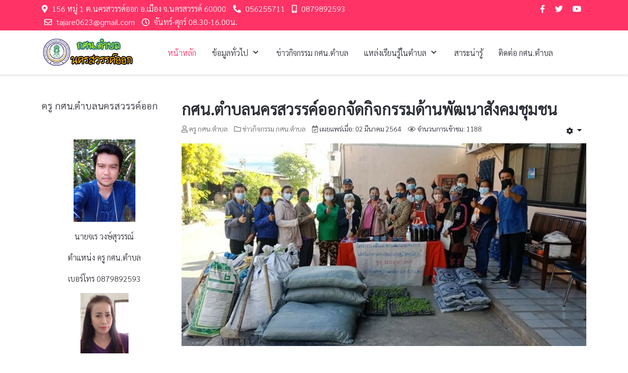

--- FILE ---
content_type: text/html; charset=utf-8
request_url: http://nakorns.nfe.go.th/mueang/nakhonsawanoak/index.php/13-2021-03-02-04-39-03
body_size: 54306
content:
<!DOCTYPE html>
<html lang="th-th" dir="ltr">

<head>
   <meta http-equiv="X-UA-Compatible" content="IE=edge" /><meta name="viewport" content="width=device-width, initial-scale=1" /><meta name="HandheldFriendly" content="true" /><meta name="apple-mobile-web-app-capable" content="YES" /> <!-- document meta -->
   <meta charset="utf-8" />
	<base href="http://nakorns.nfe.go.th/mueang/nakhonsawanoak/index.php/13-2021-03-02-04-39-03" />
	<meta name="author" content="ครู กศน.ตำบล" />
	<meta name="description" content="การศึกษา เรียน กศน. กศน.ตำบล" />
	<meta name="generator" content="Joomla! - Open Source Content Management" />
	<title>กศน.ตำบลนครสวรรค์ออกจัดกิจกรรมด้านพัฒนาสังคมชุมชน </title>
	<link href="/mueang/nakhonsawanoak/plugins/system/jce/css/content.css?80b9eaf181e6dd905088b5d21b7fb865" rel="stylesheet" />
	<link href="/mueang/nakhonsawanoak/media/mod_vvisit_counter/digit_counter/default.css" rel="stylesheet" />
	<link href="/mueang/nakhonsawanoak/media/mod_vvisit_counter/stats/calendar.css" rel="stylesheet" />
	<script src="/mueang/nakhonsawanoak/media/jui/js/jquery.min.js?80b9eaf181e6dd905088b5d21b7fb865"></script>
	<script src="/mueang/nakhonsawanoak/media/jui/js/jquery-noconflict.js?80b9eaf181e6dd905088b5d21b7fb865"></script>
	<script src="/mueang/nakhonsawanoak/media/jui/js/jquery-migrate.min.js?80b9eaf181e6dd905088b5d21b7fb865"></script>
	<script src="/mueang/nakhonsawanoak/media/jui/js/bootstrap.min.js?80b9eaf181e6dd905088b5d21b7fb865"></script>
	<script src="/mueang/nakhonsawanoak/media/system/js/caption.js?80b9eaf181e6dd905088b5d21b7fb865"></script>
	<script>
jQuery(function($){ initTooltips(); $("body").on("subform-row-add", initTooltips); function initTooltips (event, container) { container = container || document;$(container).find(".hasTooltip").tooltip({"html": true,"container": "body"});} });jQuery(window).on('load',  function() {
				new JCaption('img.caption');
			});
	</script>
 <!-- joomla head -->
   <link href="http://nakorns.nfe.go.th/mueang/nakhonsawanoak/images/astroid_template_zero/favicon.png" rel="shortcut icon" type="text/css" /><link href="https://fonts.googleapis.com/css?family=Source+Sans+Pro:200,200i,300,300i,400,400i,600,600i,700,700i,900,900i" rel="stylesheet" type="text/css" />
<link href="https://use.fontawesome.com/releases/v5.14.0/css/all.css" data-version="5.14.0" rel="stylesheet" type="text/css" />
<link href="http://nakorns.nfe.go.th/mueang/nakhonsawanoak/templates/astroid_template_zero/css/compiled-b8d3f8c64e88b936a8d20c375f461a3d.css?v=2.4.7" rel="stylesheet" type="text/css" />
<link href="http://nakorns.nfe.go.th/mueang/nakhonsawanoak/templates/astroid_template_zero/css/compiled-b9e07db504c66b62a5294f6ff73ae6c7.css?v=2.4.7" rel="stylesheet" type="text/css" />
<link href="http://nakorns.nfe.go.th/mueang/nakhonsawanoak/templates/astroid_template_zero/css/custom.css?v=2.4.7" rel="stylesheet" type="text/css" />
 <!-- head styles -->
    <!-- head scripts -->
</head> <!-- document head -->

<body class="site astroid-framework com-content view-article layout-default itemid-101 home home-alias tp-style-11 th-TH ltr">
   <a id="astroid-backtotop" class="square" href="javascript:void(0)" style="background:rgb(255, 51, 102);"><i class="fas fa-arrow-up" style="font-size:20px; color:rgb(255, 255, 255);line-height:20px;  padding: 2px"></i></a><!-- astroid container -->
<div class="astroid-container">
    <div class="astroid-mobilemenu d-none d-init dir-left" data-class-prefix="astroid-mobilemenu" id="astroid-mobilemenu">
   <div class="burger-menu-button active">
      <button type="button" class="button close-offcanvas offcanvas-close-btn">
         <span class="box">
            <span class="inner"></span>
         </span>
      </button>
   </div>
   <ul class="astroid-mobile-menu d-none"><li class="nav-item nav-item-id-101 nav-item-level-1 nav-item-default nav-item-current nav-item-active"><!--menu link starts-->
<a href="/mueang/nakhonsawanoak/index.php" title="หน้าหลัก" class=" nav-link active item-link-component item-level-1" data-drop-action="hover">
   <span class="nav-title">
                                          หน้าหลัก                              </span>
   </a>
<!--menu link ends--></li><li class="nav-item nav-item-id-102 nav-item-level-1 nav-item-deeper nav-item-parent has-megamenu nav-item-dropdown"><!--menu link starts-->
<a href="#" title="ข้อมูลทั่วไป" class=" nav-link item-link-url item-level-1" data-drop-action="hover">
   <span class="nav-title">
                                          ข้อมูลทั่วไป                              </span>
   </a>
<!--menu link ends--><ul class="nav-child list-group navbar-subnav level-1"><li class="nav-item-submenu nav-item-id-103 nav-item-level-2"><!--menu link starts-->
<a href="/mueang/nakhonsawanoak/index.php/2021-02-08-14-39-28/detail-tumbon" title="ข้อมูลพื้นฐานตำบล" class=" nav-link item-link-component item-level-2" data-drop-action="hover">
   <span class="nav-title">
                                          ข้อมูลพื้นฐานตำบล                              </span>
   </a>
<!--menu link ends--></li><li class="nav-item-submenu nav-item-id-104 nav-item-level-2"><!--menu link starts-->
<a href="/mueang/nakhonsawanoak/index.php/2021-02-08-14-39-28/detail-tumbon-nfe" title="ข้อมูลพื้นฐาน กศน.ตำบล" class=" nav-link item-link-component item-level-2" data-drop-action="hover">
   <span class="nav-title">
                                          ข้อมูลพื้นฐาน กศน.ตำบล                              </span>
   </a>
<!--menu link ends--></li></ul></li><li class="nav-item nav-item-id-105 nav-item-level-1"><!--menu link starts-->
<a href="/mueang/nakhonsawanoak/index.php/2021-02-08-14-44-33" title="ข่าวกิจกรรม กศน.ตำบล" class=" nav-link item-link-component item-level-1" data-drop-action="hover">
   <span class="nav-title">
                                          ข่าวกิจกรรม กศน.ตำบล                              </span>
   </a>
<!--menu link ends--></li><li class="nav-item nav-item-id-107 nav-item-level-1 nav-item-deeper nav-item-parent has-megamenu nav-item-dropdown"><!--menu link starts-->
<a href="#" title="แหล่งเรียนรู้ในตำบล" class=" nav-link item-link-url item-level-1" data-drop-action="hover">
   <span class="nav-title">
                                          แหล่งเรียนรู้ในตำบล                              </span>
   </a>
<!--menu link ends--><ul class="nav-child list-group navbar-subnav level-1"><li class="nav-item-submenu nav-item-id-111 nav-item-level-2"><!--menu link starts-->
<a href="/mueang/nakhonsawanoak/index.php/2021-02-08-14-49-32/2021-02-09-07-56-29" title="แหล่งเรียนรู้ชุมชน" class=" nav-link item-link-component item-level-2" data-drop-action="hover">
   <span class="nav-title">
                                          แหล่งเรียนรู้ชุมชน                              </span>
   </a>
<!--menu link ends--></li><li class="nav-item-submenu nav-item-id-109 nav-item-level-2"><!--menu link starts-->
<a href="/mueang/nakhonsawanoak/index.php/2021-02-08-14-49-32/2021-02-09-07-09-29" title="ภูมิปัญญา/ปราชญ์ชาวบ้าน" class=" nav-link item-link-component item-level-2" data-drop-action="hover">
   <span class="nav-title">
                                          ภูมิปัญญา/ปราชญ์ชาวบ้าน                              </span>
   </a>
<!--menu link ends--></li><li class="nav-item-submenu nav-item-id-110 nav-item-level-2"><!--menu link starts-->
<a href="/mueang/nakhonsawanoak/index.php/2021-02-08-14-49-32/2021-02-09-07-12-38" title="บ้านหนังสือชุมชน" class=" nav-link item-link-component item-level-2" data-drop-action="hover">
   <span class="nav-title">
                                          บ้านหนังสือชุมชน                              </span>
   </a>
<!--menu link ends--></li></ul></li><li class="nav-item nav-item-id-112 nav-item-level-1"><!--menu link starts-->
<a href="/mueang/nakhonsawanoak/index.php/2021-02-09-08-10-40" title="สาระน่ารู้" class=" nav-link item-link-component item-level-1" data-drop-action="hover">
   <span class="nav-title">
                                          สาระน่ารู้                              </span>
   </a>
<!--menu link ends--></li><li class="nav-item nav-item-id-108 nav-item-level-1"><!--menu link starts-->
<a href="/mueang/nakhonsawanoak/index.php/contact" title="ติดต่อ กศน.ตำบล" class=" nav-link item-link-component item-level-1" data-drop-action="hover">
   <span class="nav-title">
                                          ติดต่อ กศน.ตำบล                              </span>
   </a>
<!--menu link ends--></li></ul></div>    <!-- astroid content -->
    <div class="astroid-content">
                <!-- astroid layout -->
        <div class="astroid-layout astroid-layout-wide">
                        <!-- astroid wrapper -->
            <div class="astroid-wrapper">
                                <section class="astroid-section p-1 bg-primary hideonxs hideonsm hideonmd" id="ts-551539321230222"><div class="container"><div class="astroid-row row" id="ar-941539321230222"><div class="astroid-column col-lg-8" id="ac-211539321230222"><div class="astroid-module-position" id="t1-241539321244222"><div class="astroid-contact-info">
         <span class="astroid-contact-address">
                     <i class="fas fa-map-marker-alt"></i>
                           156 หมู่ 1 ต.นครสวรรค์ออก อ.เมือง จ.นครสวรรค์ 60000      </span>
   
         <span class="astroid-contact-phone">
                     <i class="fas fa-phone-alt"></i>
                           <a href="tel:056255711">056255711</a>
      </span>
   
         <span class="astroid-contact-mobile">
                     <i class="fas fa-mobile-alt"></i>
                           <a href="tel:0879892593">0879892593</a>
      </span>
   
         <span class="astroid-contact-email">
                     <i class="far fa-envelope"></i>
                           <a href="mailto:tajare0623@gmail.com">tajare0623@gmail.com</a>
      </span>
   
         <span class="astroid-contact-openhours">
                     <i class="far fa-clock"></i>
                        จันทร์-ศุกร์ 08.30-16.00น.      </span>
   </div></div></div><div class="astroid-column col-lg-4" id="ac-1091539321232502"><div class="astroid-module-position float-right" id="t2-691539321321578"><ul class="nav navVerticalView astroid-social-icons">
   <li><a  href="https://www.facebook.com/joomdev" target="_blank" rel="noopener"><i class="fab fa-facebook-f"></i></a></li><li><a  href="https://twitter.com/joomdev" target="_blank" rel="noopener"><i class="fab fa-twitter"></i></a></li><li><a  href="https://www.youtube.com/watch?v=Ir2Vynkv5Lw&list=PLv9TlpLcSZTBBVpJqe3SdJ34A6VvicXqM" target="_blank" rel="noopener"><i class="fab fa-youtube"></i></a></li></ul></div></div></div></div></section><section class="astroid-section astroid-header-section" id="hs-1529472563843"><div class="container"><div class="astroid-row row no-gutters" id="ar-1529472563843"><div class="astroid-column col-lg-12" id="ac-1529472563843"><div class="astroid-module-position" id="ah-1529472563843"><!-- header starts -->
<header data-megamenu data-megamenu-class=".has-megamenu" data-megamenu-content-class=".megamenu-container" data-dropdown-arrow="true" data-header-offset="true" data-transition-speed="100" data-megamenu-animation="slide" data-easing="linear" data-astroid-trigger="hover" data-megamenu-submenu-class=".nav-submenu,.nav-submenu-static" id="astroid-header" class="astroid-header astroid-horizontal-header astroid-horizontal-left-header">
   <div class="d-flex flex-row justify-content-between">
               <div class="d-flex d-lg-none justify-content-start">
            <div class="header-mobilemenu-trigger d-lg-none burger-menu-button align-self-center" data-offcanvas="#astroid-mobilemenu" data-effect="mobilemenu-slide">
               <button class="button" type="button"><span class="box"><span class="inner"></span></span></button>
            </div>
         </div>
            <div class="header-left-section d-flex justify-content-start flex-lg-grow-1">
         <!-- logo starts -->
<!-- <div class=""> -->
   <!-- image logo starts -->
      <div class="logo-wrapper">
      <a target="_self" class="astroid-logo astroid-logo-image d-flex align-items-center mr-0 mr-lg-4" href="http://nakorns.nfe.go.th/mueang/nakhonsawanoak/">
                     <img src="http://nakorns.nfe.go.th/mueang/nakhonsawanoak/images/astroid_template_zero/logo.png" alt="กศน.ตำบลนครสวรรค์ออก" class="astroid-logo-default" />
                              <img src="http://nakorns.nfe.go.th/mueang/nakhonsawanoak/images/astroid_template_zero/logo_mobile.png" alt="กศน.ตำบลนครสวรรค์ออก" class="astroid-logo-mobile" />
                              <img src="http://nakorns.nfe.go.th/mueang/nakhonsawanoak/images/astroid_template_zero/logo_sticky.png" alt="กศน.ตำบลนครสวรรค์ออก" class="astroid-logo-sticky" />
               </a>
   </div>
   <!-- image logo ends -->
<!-- </div> -->
<!-- logo ends -->         <div class=" align-self-center px-2 d-none d-lg-block"><ul class="nav astroid-nav d-none d-lg-flex"><li data-position="right" class="nav-item nav-item-id-101 nav-item-level-1 nav-item-default nav-item-current nav-item-active"><!--menu link starts-->
<a href="/mueang/nakhonsawanoak/index.php" title="หน้าหลัก" class=" nav-link active item-link-component item-level-1" data-drop-action="hover">
   <span class="nav-title">
                                          หน้าหลัก                              </span>
   </a>
<!--menu link ends--></li><li data-position="right" class="nav-item nav-item-id-102 nav-item-level-1 nav-item-deeper nav-item-parent has-megamenu nav-item-dropdown"><!--menu link starts-->
<a href="#" title="ข้อมูลทั่วไป" class=" nav-link megamenu-item-link item-link-url item-level-1" data-drop-action="hover">
   <span class="nav-title">
                                          ข้อมูลทั่วไป                                                <i class="fas fa-chevron-down nav-item-caret"></i>
                  </span>
   </a>
<!--menu link ends--><div style="width:250px" class="megamenu-container nav-submenu-container nav-item-level-1"><ul class="nav-submenu"><li data-position="right" class="nav-item-submenu nav-item-id-103 nav-item-level-2"><!--menu link starts-->
<a href="/mueang/nakhonsawanoak/index.php/2021-02-08-14-39-28/detail-tumbon" title="ข้อมูลพื้นฐานตำบล" class=" item-link-component item-level-2" data-drop-action="hover">
   <span class="nav-title">
                                          ข้อมูลพื้นฐานตำบล                              </span>
   </a>
<!--menu link ends--></li><li data-position="right" class="nav-item-submenu nav-item-id-104 nav-item-level-2"><!--menu link starts-->
<a href="/mueang/nakhonsawanoak/index.php/2021-02-08-14-39-28/detail-tumbon-nfe" title="ข้อมูลพื้นฐาน กศน.ตำบล" class=" item-link-component item-level-2" data-drop-action="hover">
   <span class="nav-title">
                                          ข้อมูลพื้นฐาน กศน.ตำบล                              </span>
   </a>
<!--menu link ends--></li></ul></li><li data-position="right" class="nav-item nav-item-id-105 nav-item-level-1"><!--menu link starts-->
<a href="/mueang/nakhonsawanoak/index.php/2021-02-08-14-44-33" title="ข่าวกิจกรรม กศน.ตำบล" class=" nav-link item-link-component item-level-1" data-drop-action="hover">
   <span class="nav-title">
                                          ข่าวกิจกรรม กศน.ตำบล                              </span>
   </a>
<!--menu link ends--></li><li data-position="right" class="nav-item nav-item-id-107 nav-item-level-1 nav-item-deeper nav-item-parent has-megamenu nav-item-dropdown"><!--menu link starts-->
<a href="#" title="แหล่งเรียนรู้ในตำบล" class=" nav-link megamenu-item-link item-link-url item-level-1" data-drop-action="hover">
   <span class="nav-title">
                                          แหล่งเรียนรู้ในตำบล                                                <i class="fas fa-chevron-down nav-item-caret"></i>
                  </span>
   </a>
<!--menu link ends--><div style="width:250px" class="megamenu-container nav-submenu-container nav-item-level-1"><ul class="nav-submenu"><li data-position="right" class="nav-item-submenu nav-item-id-111 nav-item-level-2"><!--menu link starts-->
<a href="/mueang/nakhonsawanoak/index.php/2021-02-08-14-49-32/2021-02-09-07-56-29" title="แหล่งเรียนรู้ชุมชน" class=" item-link-component item-level-2" data-drop-action="hover">
   <span class="nav-title">
                                          แหล่งเรียนรู้ชุมชน                              </span>
   </a>
<!--menu link ends--></li><li data-position="right" class="nav-item-submenu nav-item-id-109 nav-item-level-2"><!--menu link starts-->
<a href="/mueang/nakhonsawanoak/index.php/2021-02-08-14-49-32/2021-02-09-07-09-29" title="ภูมิปัญญา/ปราชญ์ชาวบ้าน" class=" item-link-component item-level-2" data-drop-action="hover">
   <span class="nav-title">
                                          ภูมิปัญญา/ปราชญ์ชาวบ้าน                              </span>
   </a>
<!--menu link ends--></li><li data-position="right" class="nav-item-submenu nav-item-id-110 nav-item-level-2"><!--menu link starts-->
<a href="/mueang/nakhonsawanoak/index.php/2021-02-08-14-49-32/2021-02-09-07-12-38" title="บ้านหนังสือชุมชน" class=" item-link-component item-level-2" data-drop-action="hover">
   <span class="nav-title">
                                          บ้านหนังสือชุมชน                              </span>
   </a>
<!--menu link ends--></li></ul></li><li data-position="right" class="nav-item nav-item-id-112 nav-item-level-1"><!--menu link starts-->
<a href="/mueang/nakhonsawanoak/index.php/2021-02-09-08-10-40" title="สาระน่ารู้" class=" nav-link item-link-component item-level-1" data-drop-action="hover">
   <span class="nav-title">
                                          สาระน่ารู้                              </span>
   </a>
<!--menu link ends--></li><li data-position="right" class="nav-item nav-item-id-108 nav-item-level-1"><!--menu link starts-->
<a href="/mueang/nakhonsawanoak/index.php/contact" title="ติดต่อ กศน.ตำบล" class=" nav-link item-link-component item-level-1" data-drop-action="hover">
   <span class="nav-title">
                                          ติดต่อ กศน.ตำบล                              </span>
   </a>
<!--menu link ends--></li></ul></div>      </div>
               <div></div>
                     </div>
</header>
<!-- header ends --><!-- header starts -->
<header id="astroid-sticky-header" data-megamenu data-megamenu-class=".has-megamenu" data-megamenu-content-class=".megamenu-container" data-dropdown-arrow="true" data-header-offset="true" data-transition-speed="100" data-megamenu-animation="slide" data-easing="linear" data-astroid-trigger="hover" data-megamenu-submenu-class=".nav-submenu" class="astroid-header astroid-header-sticky header-sticky-desktop header-static-mobile header-static-tablet d-none">
   <div class="container d-flex flex-row justify-content-between">
               <div class="d-flex d-lg-none justify-content-start">
            <div class="header-mobilemenu-trigger d-lg-none burger-menu-button align-self-center" data-offcanvas="#astroid-mobilemenu" data-effect="mobilemenu-slide">
               <button class="button" type="button"><span class="box"><span class="inner"></span></span></button>
            </div>
         </div>
            <div class="header-left-section d-flex justify-content-start">
         <!-- logo starts -->
<!-- <div class=""> -->
   <!-- image logo starts -->
      <div class="logo-wrapper">
      <a target="_self" class="astroid-logo astroid-logo-image d-flex align-items-center mr-0 mr-lg-4" href="http://nakorns.nfe.go.th/mueang/nakhonsawanoak/">
                     <img src="http://nakorns.nfe.go.th/mueang/nakhonsawanoak/images/astroid_template_zero/logo.png" alt="กศน.ตำบลนครสวรรค์ออก" class="astroid-logo-default" />
                              <img src="http://nakorns.nfe.go.th/mueang/nakhonsawanoak/images/astroid_template_zero/logo_mobile.png" alt="กศน.ตำบลนครสวรรค์ออก" class="astroid-logo-mobile" />
                              <img src="http://nakorns.nfe.go.th/mueang/nakhonsawanoak/images/astroid_template_zero/logo_sticky.png" alt="กศน.ตำบลนครสวรรค์ออก" class="astroid-logo-sticky" />
               </a>
   </div>
   <!-- image logo ends -->
<!-- </div> -->
<!-- logo ends -->               </div>
                           <div class="header-right-section d-flex justify-content-end flex-lg-grow-1">
            <div class=" astroid-nav-wraper align-self-center px-2 d-none d-lg-block ml-auto"><ul class="nav astroid-nav d-none d-lg-flex"><li data-position="right" class="nav-item nav-item-id-101 nav-item-level-1 nav-item-default nav-item-current nav-item-active"><!--menu link starts-->
<a href="/mueang/nakhonsawanoak/index.php" title="หน้าหลัก" class=" nav-link active item-link-component item-level-1" data-drop-action="hover">
   <span class="nav-title">
                                          หน้าหลัก                              </span>
   </a>
<!--menu link ends--></li><li data-position="right" class="nav-item nav-item-id-102 nav-item-level-1 nav-item-deeper nav-item-parent has-megamenu nav-item-dropdown"><!--menu link starts-->
<a href="#" title="ข้อมูลทั่วไป" class=" nav-link megamenu-item-link item-link-url item-level-1" data-drop-action="hover">
   <span class="nav-title">
                                          ข้อมูลทั่วไป                                                <i class="fas fa-chevron-down nav-item-caret"></i>
                  </span>
   </a>
<!--menu link ends--><div style="width:250px" class="megamenu-container nav-submenu-container nav-item-level-1"><ul class="nav-submenu"><li data-position="right" class="nav-item-submenu nav-item-id-103 nav-item-level-2"><!--menu link starts-->
<a href="/mueang/nakhonsawanoak/index.php/2021-02-08-14-39-28/detail-tumbon" title="ข้อมูลพื้นฐานตำบล" class=" item-link-component item-level-2" data-drop-action="hover">
   <span class="nav-title">
                                          ข้อมูลพื้นฐานตำบล                              </span>
   </a>
<!--menu link ends--></li><li data-position="right" class="nav-item-submenu nav-item-id-104 nav-item-level-2"><!--menu link starts-->
<a href="/mueang/nakhonsawanoak/index.php/2021-02-08-14-39-28/detail-tumbon-nfe" title="ข้อมูลพื้นฐาน กศน.ตำบล" class=" item-link-component item-level-2" data-drop-action="hover">
   <span class="nav-title">
                                          ข้อมูลพื้นฐาน กศน.ตำบล                              </span>
   </a>
<!--menu link ends--></li></ul></li><li data-position="right" class="nav-item nav-item-id-105 nav-item-level-1"><!--menu link starts-->
<a href="/mueang/nakhonsawanoak/index.php/2021-02-08-14-44-33" title="ข่าวกิจกรรม กศน.ตำบล" class=" nav-link item-link-component item-level-1" data-drop-action="hover">
   <span class="nav-title">
                                          ข่าวกิจกรรม กศน.ตำบล                              </span>
   </a>
<!--menu link ends--></li><li data-position="right" class="nav-item nav-item-id-107 nav-item-level-1 nav-item-deeper nav-item-parent has-megamenu nav-item-dropdown"><!--menu link starts-->
<a href="#" title="แหล่งเรียนรู้ในตำบล" class=" nav-link megamenu-item-link item-link-url item-level-1" data-drop-action="hover">
   <span class="nav-title">
                                          แหล่งเรียนรู้ในตำบล                                                <i class="fas fa-chevron-down nav-item-caret"></i>
                  </span>
   </a>
<!--menu link ends--><div style="width:250px" class="megamenu-container nav-submenu-container nav-item-level-1"><ul class="nav-submenu"><li data-position="right" class="nav-item-submenu nav-item-id-111 nav-item-level-2"><!--menu link starts-->
<a href="/mueang/nakhonsawanoak/index.php/2021-02-08-14-49-32/2021-02-09-07-56-29" title="แหล่งเรียนรู้ชุมชน" class=" item-link-component item-level-2" data-drop-action="hover">
   <span class="nav-title">
                                          แหล่งเรียนรู้ชุมชน                              </span>
   </a>
<!--menu link ends--></li><li data-position="right" class="nav-item-submenu nav-item-id-109 nav-item-level-2"><!--menu link starts-->
<a href="/mueang/nakhonsawanoak/index.php/2021-02-08-14-49-32/2021-02-09-07-09-29" title="ภูมิปัญญา/ปราชญ์ชาวบ้าน" class=" item-link-component item-level-2" data-drop-action="hover">
   <span class="nav-title">
                                          ภูมิปัญญา/ปราชญ์ชาวบ้าน                              </span>
   </a>
<!--menu link ends--></li><li data-position="right" class="nav-item-submenu nav-item-id-110 nav-item-level-2"><!--menu link starts-->
<a href="/mueang/nakhonsawanoak/index.php/2021-02-08-14-49-32/2021-02-09-07-12-38" title="บ้านหนังสือชุมชน" class=" item-link-component item-level-2" data-drop-action="hover">
   <span class="nav-title">
                                          บ้านหนังสือชุมชน                              </span>
   </a>
<!--menu link ends--></li></ul></li><li data-position="right" class="nav-item nav-item-id-112 nav-item-level-1"><!--menu link starts-->
<a href="/mueang/nakhonsawanoak/index.php/2021-02-09-08-10-40" title="สาระน่ารู้" class=" nav-link item-link-component item-level-1" data-drop-action="hover">
   <span class="nav-title">
                                          สาระน่ารู้                              </span>
   </a>
<!--menu link ends--></li><li data-position="right" class="nav-item nav-item-id-108 nav-item-level-1"><!--menu link starts-->
<a href="/mueang/nakhonsawanoak/index.php/contact" title="ติดต่อ กศน.ตำบล" class=" nav-link item-link-component item-level-1" data-drop-action="hover">
   <span class="nav-title">
                                          ติดต่อ กศน.ตำบล                              </span>
   </a>
<!--menu link ends--></li></ul></div>                                 </div>
         </div>
</header>
<!-- header ends --></div></div></div></div></section><section class="astroid-section astroid-component-section" id="cs-1528971561366"><div class="container"><div class="astroid-row row" id="ar-1528971561366"><div class="astroid-column col-lg-3" id="ac-1530100662663"><div class="astroid-module-position" id="l-1532326898561">      <div class="moduletable ">
               <h6 class="module-title">ครู กศน.ตำบลนครสวรรค์ออก</h6>
            <div class="custom"  >
	<p>&nbsp;</p>
<p style="text-align: center;"><img src="/mueang/nakhonsawanoak/images/image/2564/42453010_1327414444061471_5671087960238325760_o.jpg" alt="42453010 1327414444061471 5671087960238325760 o" width="126" height="168" /></p>
<p style="text-align: center;">นายจเร วงษ์สุวรรณ์</p>
<p style="text-align: center;">ตำแหน่ง ครู กศน.ตำบล</p>
<p style="text-align: center;">&nbsp;เบอร์โทร 0879892593&nbsp;</p>
<p style="text-align: center;"><img src="/mueang/nakhonsawanoak/images/image/2564/S__37937194.jpg" alt="S 37937194" width="98" height="174" /></p>
<p style="text-align: center;">นางละเอียด&nbsp;จงเกตุกรณ์</p>
<p style="text-align: center;">ตำแหน่ง ครูกศน.ตำบล</p>
<p style="text-align: center;">&nbsp;เบอร์โทร0864456975</p>
<p style="text-align: center;">&nbsp;</p>
<p style="text-align: center;"><img src="/mueang/nakhonsawanoak/images/image/2564/139165.jpg" alt="139165" width="153" height="152" /></p>
<p style="text-align: center;">นางอาภรณ์&nbsp; ทองสา</p>
<p style="text-align: center;">ตำแหน่ง ครูกศน.ตำบล</p>
<p style="text-align: center;">&nbsp;เบอร์โทร 0991792896</p>
<p style="text-align: center;"><img src="/mueang/nakhonsawanoak/images/image/2564/58007.jpg" alt="58007" width="130" height="174" /></p>
<p style="text-align: center;">&nbsp;นางสาวกรพินธุ์&nbsp; ชาญเดช</p>
<p style="text-align: center;">&nbsp; ตำแหน่ง ครูกศน.ตำบล</p>
<p style="text-align: center;">&nbsp; &nbsp;เบอร์โทร 0806818855</p>
<p>&nbsp;</p>
<p>&nbsp;</p></div>      </div>
            <div class="moduletable ">
               <h6 class="module-title">ข้อมูลพื้นฐาน</h6>
            <ul class="nav menu menu-module list-inline d-block">
<li class="item-121"><a href="/mueang/nakhonsawanoak/index.php/2021-02-09-21-55-45" title="กรรมการสถานศึกษา" > <span class="nav-title">กรรมการสถานศึกษา</span></a></li><li class="item-122"><a href="/mueang/nakhonsawanoak/index.php/2021-02-09-21-56-22" title="องค์กรนักศึกษา" > <span class="nav-title">องค์กรนักศึกษา</span></a></li></ul>      </div>
            <div class="moduletable ">
               <h6 class="module-title">แพลตฟอร์ม กศน.นครสวรรค์</h6>
            <div class="custom"  >
	<p><a href="http://nakorns.nfe.go.th/nkslearning/" target="_blank" rel="noopener noreferrer"><img src="/mueang/nakhonsawanoak/images/image/basic_image/nks_logo.png" alt="" style="display: block; margin-left: auto; margin-right: auto;" /></a></p>
<p><a href="https://www.facebook.com/jare.wangsuwan"><img src="/mueang/nakhonsawanoak/images/image/basic_image/facebook_tumbon.png" alt="" style="display: block; margin-left: auto; margin-right: auto;" /></a></p></div>      </div>
            <div class="moduletable ">
               <h6 class="module-title">เว็บไซต์ กศน.</h6>
            <ul class="nav menu menu-module list-inline d-block">
<li class="item-123"><a href="http://nfe.go.th/" >สำนักงาน กศน.</a></li><li class="item-124"><a href="http://nakorns.nfe.go.th/" >สำนักงาน กศน.จังหวัดนครสวรรค์</a></li><li class="item-127"><a href="http://nakorns.nfe.go.th/mueang" >กศน.อำเภอเมืองนครสวรรค์</a></li><li class="item-125"><a href="http://dmis.nfe.go.th/" >ระบบ DMIS สำนักงาน กศน.</a></li></ul>      </div>
            <div class="moduletable ">
               <h6 class="module-title">เว็บไซต์ กศน.ตำบล ในอำเภอ</h6>
            <ul class="nav menu menu-module list-inline d-block">
<li class="item-129"><a href="http://nakorns.nfe.go.th/mueang/nakhonsawanoak" >กศน.ตำบลนครสวรรค์ออก</a></li><li class="item-130"><a href="http://nakorns.nfe.go.th/mueang/paknapho" >กศน.ตำบลปากน้ำโพ</a></li></ul>      </div>
            <div class="moduletable ">
               <h6 class="module-title">เมนูอื่นๆ</h6>
            <ul class="nav menu menu-module list-inline d-block">
<li class="item-126"><a href="/mueang/nakhonsawanoak/index.php/sitemap" title="โครงสร้างเว็บไซต์" > <span class="nav-title">โครงสร้างเว็บไซต์</span></a></li><li class="item-128"><a href="http://nakorns.nfe.go.th/mueang/nakhonsawanoak/administrator" >สำหรับผู้ดูแลระบบ</a></li></ul>      </div>
            <div class="moduletable ">
               <h6 class="module-title">ข่าวล่าสุด</h6>
            <div class="latestnews menu list-inline view-default">
	<ul class="menu list-inline">
				<li itemscope itemtype="https://schema.org/Article">
			<a class="article-title" href="/mueang/nakhonsawanoak/index.php/62-2-2574" itemprop="url">
				<span itemprop="name">
					รับสมัครนักศึกษา ภาคเรียนที่ 2/2566				</span>
			</a>
		</li>
				<li itemscope itemtype="https://schema.org/Article">
			<a class="article-title" href="/mueang/nakhonsawanoak/index.php/60-2-2573" itemprop="url">
				<span itemprop="name">
					รับสมัครนักศึกษา ภาคเรียนที่ 2/2566				</span>
			</a>
		</li>
				<li itemscope itemtype="https://schema.org/Article">
			<a class="article-title" href="/mueang/nakhonsawanoak/index.php/61-2-2573" itemprop="url">
				<span itemprop="name">
					รับสมัครนักศึกษา ภาคเรียนที่ 2/2566				</span>
			</a>
		</li>
				<li itemscope itemtype="https://schema.org/Article">
			<a class="article-title" href="/mueang/nakhonsawanoak/index.php/59-memorandum-of-understanding-mou-3" itemprop="url">
				<span itemprop="name">
					โครงการความร่วมมือ ( Memorandum of Understanding : MOU )				</span>
			</a>
		</li>
				<li itemscope itemtype="https://schema.org/Article">
			<a class="article-title" href="/mueang/nakhonsawanoak/index.php/58-2023-10-04-08-06-53" itemprop="url">
				<span itemprop="name">
					ร่วมงานทำบุญคล้ายวันมรณภาพ พระครูนิมิตนวกรรม( หลวงพ่อสมควร) ณ วัดศรีสวรรค์สังฆาราม				</span>
			</a>
		</li>
			</ul>
</div>      </div>
            <div class="moduletable ">
               <h6 class="module-title">จำนวนผู้เข้าใช้งานเว็บไซต์</h6>
            <!-- Vinaora Visitors Counter >> http://vinaora.com/ -->
<style type="text/css">
	.vfleft{float:left;}.vfright{float:right;}.vfclear{clear:both;}.valeft{text-align:left;}.varight{text-align:right;}.vacenter{text-align:center;}
	#vvisit_counter94{border:2px solid #000000;}
	#vvisit_counter94{
		-moz-border-radius: 8px 8px 8px 8px;
		-webkit-border-radius: 8px 8px 8px 8px;
		border-radius: 8px 8px 8px 8px;
	}
	#vvisit_counter94{
		-webkit-box-shadow: 0px 1px 5px 0px #4a4a4a;
		-moz-box-shadow: 0px 1px 5px 0px #4a4a4a;
		box-shadow: 0px 1px 5px 0px #4a4a4a;
	}
	#vvisit_counter94 .vstats_counter{margin-top: 5px;}
	#vvisit_counter94 .vrow{height:24px;}
	#vvisit_counter94 .vstats_icon{margin-right:5px;}
	#vvisit_counter94{padding:5px;}</style>
<div id="vvisit_counter94" class="vvisit_counter vacenter">
	<div class="vdigit_counter"><span class="vdigit-0" title="Vinaora Visitors Counter">0</span><span class="vdigit-7" title="Vinaora Visitors Counter">7</span><span class="vdigit-6" title="Vinaora Visitors Counter">6</span><span class="vdigit-0" title="Vinaora Visitors Counter">0</span><span class="vdigit-9" title="Vinaora Visitors Counter">9</span><span class="vdigit-9" title="Vinaora Visitors Counter">9</span></div>
	<div class="vstats_counter">
		<div class="vstats_icon vfleft varight">
			<div class="vrow vstats-vtoday" title="2026-01-20"></div><div class="vfclear"></div><div class="vrow vstats-vyesterday" title="2026-01-19"></div><div class="vfclear"></div><div class="vrow vstats-vxweek" title="2026-01-18"></div><div class="vfclear"></div><div class="vrow vstats-vlweek" title="2026-01-11"></div><div class="vfclear"></div><div class="vrow vstats-vxmonth" title="2026-01-01"></div><div class="vfclear"></div><div class="vrow vstats-vlmonth" title="2025-12-01"></div><div class="vfclear"></div><div class="vrow vstats-vall" title=""></div><div class="vfclear"></div>		</div>
		<div class="vstats_title vfleft valeft">
			<div class="vrow" title="">วันนี้</div><div class="vfclear"></div><div class="vrow" title="">เมื่อวานนี้</div><div class="vfclear"></div><div class="vrow" title="">สัปดาห์นี้</div><div class="vfclear"></div><div class="vrow" title="">สัปดาห์ที่แล้ว</div><div class="vfclear"></div><div class="vrow" title="">เดือนนี้</div><div class="vfclear"></div><div class="vrow" title="">เดือนที่แล้ว</div><div class="vfclear"></div><div class="vrow" title="">ผู้เข้าชมทั้งหมด</div><div class="vfclear"></div>		</div>
		<div class="vstats_number varight">
			<div class="vrow" title="">30</div><div class="vrow" title="">44</div><div class="vrow" title="">81</div><div class="vrow" title="">75571</div><div class="vrow" title="">1417</div><div class="vrow" title="">1698</div><div class="vrow" title="">76099</div>		</div>
		<div class="vfclear"></div>
	</div>
	<hr style="margin-bottom: 5px;"/>
	<div style="margin-bottom: 5px;">Your IP: 192.168.1.1</div>
	<div>2026-01-20 08:34</div>
<div style="margin-top:5px;"><a href="http://vinaora.com/" title="Vinaora Visitors Counter" target="_blank">Visitors Counter</a></div></div>
<!-- Vinaora Visitors Counter >> http://vinaora.com/ -->      </div>
      </div></div><div class="astroid-column col-lg-6 col-lg-9" id="ac-1528971561366"><div class="astroid-message" id="m-1528971711775"><div id="system-message-container">
   </div>
</div><div class="astroid-component" id="ca-1529739248826"><div class="astroid-component-area">
   <div class="item-page" itemscope itemtype="https://schema.org/Article">
   <meta itemprop="inLanguage" content="th-TH" />
   
      
               <div class="item-title">
                     <h2 itemprop="headline">
               กศน.ตำบลนครสวรรค์ออกจัดกิจกรรมด้านพัฒนาสังคมชุมชน             </h2>
                                          </div>
                     
<div class="icons">
	
					<div class="btn-group content-edit-dropdown float-right">
				<button class="btn dropdown-toggle py-1 px-2" type="button" id="dropdownMenuButton-13" aria-label="เครื่องมือผู้ใช้"
				data-toggle="dropdown" aria-haspopup="true" aria-expanded="false">
					<span class="fas fa-cog fa-sm" aria-hidden="true"></span>
					<span class="caret" aria-hidden="true"></span>
				</button>
								<div class="dropdown-menu" aria-labelledby="dropdownMenuButton-13">
											<li class="dropdown-item print-icon"> <a href="/mueang/nakhonsawanoak/index.php/13-2021-03-02-04-39-03?tmpl=component&amp;print=1&amp;layout=default" title="พิมพ์เนื้อหา < กศน.ตำบลนครสวรรค์ออกจัดกิจกรรมด้านพัฒนาสังคมชุมชน  >" onclick="window.open(this.href,'win2','status=no,toolbar=no,scrollbars=yes,titlebar=no,menubar=no,resizable=yes,width=640,height=480,directories=no,location=no'); return false;" rel="nofollow">			<span class="fas fa-print"" aria-hidden="true"></span>
		พิมพ์	</a> </li>
																			</div>
			</div>
		
	</div>
         
      
               <dl class="article-info muted">
      
               <dd class="createdby" itemprop="author" itemscope itemtype="https://schema.org/Person">
				<i class="far fa-user"></i>	
		<span itemprop="name">ครู กศน.ตำบล</span>	</dd>
      
      
               	<dd class="category-name">
								<i class="far fa-folder"></i>
		<a href="/mueang/nakhonsawanoak/index.php" itemprop="genre">ข่าวกิจกรรม กศน.ตำบล</a>			</dd>      
      
               	<dd class="published">
		<i class="far fa-calendar-check"></i>
		<time datetime="2021-03-02T04:39:03+00:00" itemprop="datePublished">
				เผยแพร่เมื่อ: 02 มีนาคม 2564			</time>
	</dd>      
      
   
         
      
               	<dd class="hits">
		<i class="far fa-eye"></i>
		<meta itemprop="interactionCount" content="UserPageVisits:1188" />
		จำนวนการเข้าชม: 1188	</dd>         </dl>   
      
                                 
            <div itemprop="articleBody">
         <p><img src="/mueang/nakhonsawanoak/images/image/2564/สังคม64_210301_0.jpg" alt="สังคม64 210301 0" width="926" height="463" /></p>
<p>&nbsp; &nbsp; &nbsp; &nbsp; &nbsp; &nbsp; &nbsp; &nbsp;วันที่ 14 มกราคม 2564 กศน.ตำบลนครสวรรค์ออกจัดกิจกรรมด้านพัฒนาสังคมชุมชน โครงการเสริมสร้างการพัฒนาชุมชนอย่างยั่งยืนด้วยหลักปรัชญาเศรษฐกิจพอเพียง ดำเนินการจัด ณ หมู่ที่ 4 บ้านจอมคีรี ตำบลนครสวรรค์ออก อ.เมืองนครสวรรค์&nbsp;&nbsp; มีประชาชนผู้สนใจเข้าร่วม จำนวน 15 คน โดยมี นายพะยอม แนบบุญ เป็นประธานเปิด ได้รับความอนุเคราะห์จาก ร.ต.นภดล นุชท่าโพ ประธานกลุ่มผู้สูงอายุ ตำบลนครสวรรค์ออก เป็นวิทยากรให้ความรู้</p>
 
<p>&nbsp;</p>
<p>&nbsp;</p>      </div>
      
      
                              <ul class="pager pagenav">
	<li class="previous">
		<a class="hasTooltip" title="กิจกรรมการศึกษาทักษะชีวิตโครงการส่งเสริมสุขภาพชีวิตด้านการดูแลสุขภาพกายและจิต" aria-label="เนื้อหาก่อนหน้า: กิจกรรมการศึกษาทักษะชีวิตโครงการส่งเสริมสุขภาพชีวิตด้านการดูแลสุขภาพกายและจิต" href="/mueang/nakhonsawanoak/index.php/14-2022-12-16-13-11-40" rel="prev">
			<span class="icon-chevron-left" aria-hidden="true"></span> <span aria-hidden="true">ก่อนหน้า</span>		</a>
	</li>
	<li class="next">
		<a class="hasTooltip" title="ศูนย์ฝึกอาชีพชุมชน 40 ชั่วโมง" aria-label="เนื้อหาถัดไป: ศูนย์ฝึกอาชีพชุมชน 40 ชั่วโมง" href="/mueang/nakhonsawanoak/index.php/12-40" rel="next">
			<span aria-hidden="true">ต่อไป</span> <span class="icon-chevron-right" aria-hidden="true"></span>		</a>
	</li>
</ul>
                        <div class="author-wrap">
   <div class="author-body">
      <div class="author-header">
                  <div class="author-info">
            <h3 class="author-name">ครู กศน.ตำบล</h3>
                     </div>
      </div>
         </div>
</div>      </div>
</div></div><div class="astroid-module-position" id="cb-581539181699144">      <div class="moduletable ">
               <h5 class="module-title">ข่าวประชาสัมพันธ์ สำนักงาน กศน.นครสวรรค์</h5>
            <div style="direction: ltr; text-align: left !important" class="feed">
							<h2 class=" redirect-ltr">
						<a href="http://nakorns.nfe.go.th/index.php/2020-07-15-06-01-03/2020-07-15-06-02-53?format=feed&amp;type=rss" target="_blank">
						ข่าวประชาสัมพันธ์ทั่วไป</a>
					</h2>
						การศึกษา, เรียน สกร., รับสมัครนักศึกษา, สกร.นครสวรรค์, สำนักงานส่งเสริมการเรียนรู้จังหวัดนครสวรรค์			

	<!-- Show items -->
			<ul class="newsfeed">
									<li>
											<span class="feed-link">
						<a href="http://nakorns.nfe.go.th/index.php/2020-07-15-06-01-03/2020-07-15-06-02-53/545-e-bidding122" target="_blank">
						ประกาศสำนักงานส่งเสริมการเรียนรู้ประจำจังหวัดนครสวรรค์ เรื่อง ประกวดราคาซื้อหนังสือเรียนภาคเรียนที่ ๒/๒๕๖๘ ระดับประถมศึกษา ระดับมัธยมศึกษาตอนต้น และระดับมัธยมศึกษาตอนปลาย ด้วยวิธีประกวดราคาอิเล็กทรอนิกส์ (e-bidding)</a></span>
																<div class="feed-item-date">
							12 มกราคม 2569						</div>
														</li>
									<li>
											<span class="feed-link">
						<a href="http://nakorns.nfe.go.th/index.php/2020-07-15-06-01-03/2020-07-15-06-02-53/445-1-2568-e-bidding" target="_blank">
						ประกาศ เรื่อง ประกาศผู้ชนะการเสนอราคาประกวดราคาซื้อหนังสือเรียนภาคเรียนที่ 1/2568 ระดับประถมศึกษา ระดับมัธยมศึกษาตอนต้น และระดับมัธยมศึกษาตอนปลาย ด้วยวิธีการประกวดราคาอิเล็กทรอนิกส์ (e-bidding)</a></span>
																<div class="feed-item-date">
							17 มิถุนายน 2568						</div>
														</li>
									<li>
											<span class="feed-link">
						<a href="http://nakorns.nfe.go.th/index.php/2020-07-15-06-01-03/2020-07-15-06-02-53/434-1-2568" target="_blank">
						ประกาศเรื่อง ประกวดราคาซื้อหนังสือเรียนภาคเรียนที่ 1/2568 ระดับประถมศึกษา ระดับมัธยมศึกษาตอนต้น และระดับมัธยมศึกษาตอนปลาย ด้วยวิธีประกวดราคาอิเล็กทรอนิกส์</a></span>
																<div class="feed-item-date">
							10 มิถุนายน 2568						</div>
														</li>
									<li>
											<span class="feed-link">
						<a href="http://nakorns.nfe.go.th/index.php/2020-07-15-06-01-03/2020-07-15-06-02-53/426-2025-06-04-08-02-11" target="_blank">
						ประกาศผลการสอบคัดเลือกเพื่อเลือกสรรเป็นพนักงานจ้างเหมาบริการ  ตำแหน่ง พนักงานขับรถห้องสมุดเคลื่อนที่ (โมบาย)</a></span>
																<div class="feed-item-date">
							04 มิถุนายน 2568						</div>
														</li>
				</ul>
		</div>      </div>
            <div class="moduletable ">
               <h5 class="module-title">ข่าวประชาสัมพันธ์ ไทยพีบีเอส</h5>
            <div style="direction: ltr; text-align: left !important" class="feed">
							<h2 class=" redirect-ltr">
						<a href="https://news.thaipbs.or.th/rss/news/home" target="_blank">
						ข่าวไทยพีบีเอส - home</a>
					</h2>
						<h3>
			20 มกราคม 2569			</h3>
		

	<!-- Show items -->
			<ul class="newsfeed">
									<li>
											<span class="feed-link">
						<a href="https://www.thaipbs.or.th/news/content/501257" target="_blank">
						กรมศิลป์สำรวจ "ปราสาทตาควาย" มีโอกาสทรุด วางแผนบูรณะ</a></span>
																<div class="feed-item-date">
							20 มกราคม 2569						</div>
														</li>
									<li>
											<span class="feed-link">
						<a href="https://www.thaipbs.or.th/news/content/501256" target="_blank">
						“รูปพรรณ” ทะลุ 70,100 บาท  อานิสงส์ ดอลลาร์อ่อน อียู ตอบโต้ สหรัฐฯ ปมกรีนแลนด์</a></span>
																<div class="feed-item-date">
							20 มกราคม 2569						</div>
														</li>
									<li>
											<span class="feed-link">
						<a href="https://www.thaipbs.or.th/news/content/501255" target="_blank">
						"รุทธพล" ยังไม่เปิดชื่อ 10 ผู้สมัคร สส. เอี่ยวเว็บพนัน-สแกมเมอร์</a></span>
																<div class="feed-item-date">
							20 มกราคม 2569						</div>
														</li>
									<li>
											<span class="feed-link">
						<a href="https://www.thaipbs.or.th/news/content/501253" target="_blank">
						"อัจฉริยะ" ร้อง รมว.ยุติธรรม ตรวจสอบขบวนการช่วยผู้ต้องกักจีน</a></span>
																<div class="feed-item-date">
							20 มกราคม 2569						</div>
														</li>
				</ul>
		</div>      </div>
      </div></div></div></div></section><section class="astroid-section astroid-footer-section py-2" id="fs-1528971627712"><div class="container"><div class="astroid-row row" id="ar-1528971627712"><div class="astroid-column col-lg-7 col-lg-12" id="ac-1528971627712"><div class="astroid-module-position" id="f1-1528971723326"><div id="astroid-footer" class="astroid-footer">© กศน.ตำบลนครสวรรค์ออก.<a href="http://nakorns.nfe.go.th/"  target="_blank"> สำนักงาน กศน.จังหวัดนครสวรรค์</a></div></div></div></div></div></section>                            </div>
            <!-- end of astroid wrapper -->
                    </div>
        <!-- end of astroid layout -->
            </div>
    <!-- end of astroid content -->
    </div>
<!-- end of astroid container -->
<div id="astroid-preloader" class="d-flex align-items-center">
   <div class="sk-wave"><div class="sk-rect sk-rect1"></div><div class="sk-rect sk-rect2"></div><div class="sk-rect sk-rect3"></div><div class="sk-rect sk-rect4"></div><div class="sk-rect sk-rect5"></div></div></div>   <!-- body and layout -->
   <script src="http://nakorns.nfe.go.th/mueang/nakhonsawanoak/media/astroid/assets/vendor/jquery/jquery-3.5.1.min.js?v=2.4.7"></script><script src="http://nakorns.nfe.go.th/mueang/nakhonsawanoak/media/astroid/assets/vendor/bootstrap/js/popper.min.js?v=2.4.7"></script><script src="http://nakorns.nfe.go.th/mueang/nakhonsawanoak/media/astroid/assets/vendor/bootstrap/js/bootstrap.min.js?v=2.4.7"></script><script src="http://nakorns.nfe.go.th/mueang/nakhonsawanoak/media/astroid/assets/vendor/jquery/jquery.noConflict.js?v=2.4.7"></script><script src="http://nakorns.nfe.go.th/mueang/nakhonsawanoak/media/astroid/assets/vendor/jquery/jquery.easing.min.js?v=2.4.7"></script><script src="http://nakorns.nfe.go.th/mueang/nakhonsawanoak/media/astroid/assets/vendor/astroid/js/offcanvas.js?v=2.4.7"></script><script src="http://nakorns.nfe.go.th/mueang/nakhonsawanoak/media/astroid/assets/vendor/astroid/js/mobilemenu.js?v=2.4.7"></script><script src="http://nakorns.nfe.go.th/mueang/nakhonsawanoak/media/astroid/assets/vendor/astroid/js/megamenu.js?v=2.4.7"></script><script src="http://nakorns.nfe.go.th/mueang/nakhonsawanoak/media/astroid/assets/vendor/hoverIntent/jquery.hoverIntent.min.js?v=2.4.7"></script><script src="http://nakorns.nfe.go.th/mueang/nakhonsawanoak/media/astroid/assets/vendor/astroid/js/script.js?v=2.4.7"></script><script>jQuery.noConflict(true);</script> <!-- body scripts -->
</body> <!-- document body -->

</html> <!-- document end -->

--- FILE ---
content_type: text/css
request_url: http://nakorns.nfe.go.th/mueang/nakhonsawanoak/templates/astroid_template_zero/css/compiled-b8d3f8c64e88b936a8d20c375f461a3d.css?v=2.4.7
body_size: 368300
content:
/*!
 * Bootstrap v4.5.0 (https://getbootstrap.com/)
 * Copyright 2011-2020 The Bootstrap Authors
 * Copyright 2011-2020 Twitter, Inc.
 * Licensed under MIT (https://github.com/twbs/bootstrap/blob/master/LICENSE)
 */
:root {
  --blue: #007bff;
  --indigo: #6610f2;
  --purple: #6f42c1;
  --pink: #f36;
  --red: #dc3545;
  --orange: #fd7e14;
  --yellow: #ffc107;
  --green: #28a745;
  --teal: #20c997;
  --cyan: #17a2b8;
  --white: white;
  --gray: #6c757d;
  --gray-dark: #343a40;
  --primary: #f36;
  --secondary: #2c2e36;
  --success: #28a745;
  --info: #17a2b8;
  --warning: #ffc107;
  --danger: #dc3545;
  --light: #f8f9fa;
  --dark: #2c2e36;
  --breakpoint-xs: 0;
  --breakpoint-sm: 576px;
  --breakpoint-md: 768px;
  --breakpoint-lg: 992px;
  --breakpoint-xl: 1200px;
  --font-family-sans-serif: -apple-system, BlinkMacSystemFont, "Segoe UI", Roboto, "Helvetica Neue", Arial, "Noto Sans", sans-serif, "Apple Color Emoji", "Segoe UI Emoji", "Segoe UI Symbol", "Noto Color Emoji";
  --font-family-monospace: SFMono-Regular, Menlo, Monaco, Consolas, "Liberation Mono", "Courier New", monospace; }

*, *::before, *::after {
  box-sizing: border-box; }

html {
  font-family: sans-serif;
  line-height: 1.15;
  -webkit-text-size-adjust: 100%;
  -webkit-tap-highlight-color: rgba(0, 0, 0, 0); }

article, aside, figcaption, figure, footer, header, hgroup, main, nav, section {
  display: block; }

body {
  margin: 0;
  font-family: -apple-system, BlinkMacSystemFont, "Segoe UI", Roboto, "Helvetica Neue", Arial, "Noto Sans", sans-serif, "Apple Color Emoji", "Segoe UI Emoji", "Segoe UI Symbol", "Noto Color Emoji";
  font-size: 1rem;
  font-weight: 400;
  line-height: 1.5;
  color: #212529;
  text-align: left;
  background-color: white; }

[tabindex="-1"]:focus:not(:focus-visible) {
  outline: 0 !important; }

hr {
  box-sizing: content-box;
  height: 0;
  overflow: visible; }

h1, h2, h3, h4, h5, h6 {
  margin-top: 0;
  margin-bottom: 0.5rem; }

p {
  margin-top: 0;
  margin-bottom: 1rem; }

abbr[title], abbr[data-original-title] {
  text-decoration: underline;
  text-decoration: underline dotted;
  cursor: help;
  border-bottom: 0;
  text-decoration-skip-ink: none; }

address {
  margin-bottom: 1rem;
  font-style: normal;
  line-height: inherit; }

ol, ul, dl {
  margin-top: 0;
  margin-bottom: 1rem; }

ol ol, ul ul, ol ul, ul ol {
  margin-bottom: 0; }

dt {
  font-weight: 700; }

dd {
  margin-bottom: 0.5rem;
  margin-left: 0; }

blockquote {
  margin: 0 0 1rem; }

b, strong {
  font-weight: bolder; }

small {
  font-size: 80%; }

sub, sup {
  position: relative;
  font-size: 75%;
  line-height: 0;
  vertical-align: baseline; }

sub {
  bottom: -0.25em; }

sup {
  top: -0.5em; }

a {
  color: #f36;
  text-decoration: none;
  background-color: transparent; }
  a:hover {
    color: #e60039;
    text-decoration: underline; }

a:not([href]) {
  color: inherit;
  text-decoration: none; }
  a:not([href]):hover {
    color: inherit;
    text-decoration: none; }

pre, code, kbd, samp {
  font-family: SFMono-Regular, Menlo, Monaco, Consolas, "Liberation Mono", "Courier New", monospace;
  font-size: 1em; }

pre {
  margin-top: 0;
  margin-bottom: 1rem;
  overflow: auto;
  -ms-overflow-style: scrollbar; }

figure {
  margin: 0 0 1rem; }

img {
  vertical-align: middle;
  border-style: none; }

svg {
  overflow: hidden;
  vertical-align: middle; }

table {
  border-collapse: collapse; }

caption {
  padding-top: 0.75rem;
  padding-bottom: 0.75rem;
  color: #6c757d;
  text-align: left;
  caption-side: bottom; }

th {
  text-align: inherit; }

label {
  display: inline-block;
  margin-bottom: 0.5rem; }

button {
  border-radius: 0; }

button:focus {
  outline: 1px dotted;
  outline: 5px auto -webkit-focus-ring-color; }

input, button, select, optgroup, textarea {
  margin: 0;
  font-family: inherit;
  font-size: inherit;
  line-height: inherit; }

button, input {
  overflow: visible; }

button, select {
  text-transform: none; }

[role="button"] {
  cursor: pointer; }

select {
  word-wrap: normal; }

button, [type="button"], [type="reset"], [type="submit"] {
  -webkit-appearance: button; }

button:not(:disabled), [type="button"]:not(:disabled), [type="reset"]:not(:disabled), [type="submit"]:not(:disabled) {
  cursor: pointer; }

button::-moz-focus-inner, [type="button"]::-moz-focus-inner, [type="reset"]::-moz-focus-inner, [type="submit"]::-moz-focus-inner {
  padding: 0;
  border-style: none; }

input[type="radio"], input[type="checkbox"] {
  box-sizing: border-box;
  padding: 0; }

textarea {
  overflow: auto;
  resize: vertical; }

fieldset {
  min-width: 0;
  padding: 0;
  margin: 0;
  border: 0; }

legend {
  display: block;
  width: 100%;
  max-width: 100%;
  padding: 0;
  margin-bottom: 0.5rem;
  font-size: 1.5rem;
  line-height: inherit;
  color: inherit;
  white-space: normal; }

progress {
  vertical-align: baseline; }

[type="number"]::-webkit-inner-spin-button, [type="number"]::-webkit-outer-spin-button {
  height: auto; }

[type="search"] {
  outline-offset: -2px;
  -webkit-appearance: none; }

[type="search"]::-webkit-search-decoration {
  -webkit-appearance: none; }

::-webkit-file-upload-button {
  font: inherit;
  -webkit-appearance: button; }

output {
  display: inline-block; }

summary {
  display: list-item;
  cursor: pointer; }

template {
  display: none; }

[hidden] {
  display: none !important; }

h1, h2, h3, h4, h5, h6, .h1, .h2, .h3, .h4, .h5, .h6 {
  margin-bottom: 0.5rem;
  font-weight: 500;
  line-height: 1.2; }

h1, .h1 {
  font-size: 2.5rem; }

h2, .h2 {
  font-size: 2rem; }

h3, .h3 {
  font-size: 1.75rem; }

h4, .h4 {
  font-size: 1.5rem; }

h5, .h5 {
  font-size: 1.25rem; }

h6, .h6 {
  font-size: 1rem; }

.lead {
  font-size: 1.25rem;
  font-weight: 300; }

.display-1 {
  font-size: 6rem;
  font-weight: 300;
  line-height: 1.2; }

.display-2 {
  font-size: 5.5rem;
  font-weight: 300;
  line-height: 1.2; }

.display-3 {
  font-size: 4.5rem;
  font-weight: 300;
  line-height: 1.2; }

.display-4 {
  font-size: 3.5rem;
  font-weight: 300;
  line-height: 1.2; }

hr {
  margin-top: 1rem;
  margin-bottom: 1rem;
  border: 0;
  border-top: 1px solid rgba(0, 0, 0, 0.1); }

small, .small {
  font-size: 80%;
  font-weight: 400; }

mark, .mark {
  padding: 0.2em;
  background-color: #fcf8e3; }

.list-unstyled {
  padding-left: 0;
  list-style: none; }

.list-inline {
  padding-left: 0;
  list-style: none; }

.list-inline-item {
  display: inline-block; }
  .list-inline-item:not(:last-child) {
    margin-right: 0.5rem; }

.initialism {
  font-size: 90%;
  text-transform: uppercase; }

.blockquote {
  margin-bottom: 1rem;
  font-size: 1.25rem; }

.blockquote-footer {
  display: block;
  font-size: 80%;
  color: #6c757d; }
  .blockquote-footer::before {
    content: "— "; }

.img-fluid {
  max-width: 100%;
  height: auto; }

.img-thumbnail {
  padding: 0.25rem;
  background-color: white;
  border: 1px solid #dee2e6;
  border-radius: 0.25rem;
  max-width: 100%;
  height: auto; }

.figure {
  display: inline-block; }

.figure-img {
  margin-bottom: 0.5rem;
  line-height: 1; }

.figure-caption {
  font-size: 90%;
  color: #6c757d; }

code {
  font-size: 87.5%;
  color: #f36;
  word-wrap: break-word; }
  a > code {
    color: inherit; }

kbd {
  padding: 0.2rem 0.4rem;
  font-size: 87.5%;
  color: white;
  background-color: #212529;
  border-radius: 0.2rem; }
  kbd kbd {
    padding: 0;
    font-size: 100%;
    font-weight: 700; }

pre {
  display: block;
  font-size: 87.5%;
  color: #212529; }
  pre code {
    font-size: inherit;
    color: inherit;
    word-break: normal; }

.pre-scrollable {
  max-height: 340px;
  overflow-y: scroll; }

.container {
  width: 100%;
  padding-right: 15px;
  padding-left: 15px;
  margin-right: auto;
  margin-left: auto; }
@media (min-width: 576px) {
  .container {
    max-width: 540px; } }
@media (min-width: 768px) {
  .container {
    max-width: 720px; } }
@media (min-width: 992px) {
  .container {
    max-width: 960px; } }
@media (min-width: 1200px) {
  .container {
    max-width: 1140px; } }

.container-fluid, .container-sm, .container-md, .container-lg, .container-xl {
  width: 100%;
  padding-right: 15px;
  padding-left: 15px;
  margin-right: auto;
  margin-left: auto; }
@media (min-width: 576px) {
  .container, .container-sm {
    max-width: 540px; } }
@media (min-width: 768px) {
  .container, .container-sm, .container-md {
    max-width: 720px; } }
@media (min-width: 992px) {
  .container, .container-sm, .container-md, .container-lg {
    max-width: 960px; } }
@media (min-width: 1200px) {
  .container, .container-sm, .container-md, .container-lg, .container-xl {
    max-width: 1140px; } }

.row {
  display: flex;
  flex-wrap: wrap;
  margin-right: -15px;
  margin-left: -15px; }

.no-gutters {
  margin-right: 0;
  margin-left: 0; }
  .no-gutters > .col, .no-gutters > [class*="col-"] {
    padding-right: 0;
    padding-left: 0; }

.col-1, .col-2, .col-3, .col-4, .col-5, .col-6, .col-7, .col-8, .col-9, .col-10, .col-11, .col-12, .col, .col-auto, .col-sm-1, .col-sm-2, .col-sm-3, .col-sm-4, .col-sm-5, .col-sm-6, .col-sm-7, .col-sm-8, .col-sm-9, .col-sm-10, .col-sm-11, .col-sm-12, .col-sm, .col-sm-auto, .col-md-1, .col-md-2, .col-md-3, .col-md-4, .col-md-5, .col-md-6, .col-md-7, .col-md-8, .col-md-9, .col-md-10, .col-md-11, .col-md-12, .col-md, .col-md-auto, .col-lg-1, .col-lg-2, .col-lg-3, .col-lg-4, .col-lg-5, .col-lg-6, .col-lg-7, .col-lg-8, .col-lg-9, .col-lg-10, .col-lg-11, .col-lg-12, .col-lg, .col-lg-auto, .col-xl-1, .col-xl-2, .col-xl-3, .col-xl-4, .col-xl-5, .col-xl-6, .col-xl-7, .col-xl-8, .col-xl-9, .col-xl-10, .col-xl-11, .col-xl-12, .col-xl, .col-xl-auto {
  position: relative;
  width: 100%;
  padding-right: 15px;
  padding-left: 15px; }
  .col {
    flex-basis: 0;
    flex-grow: 1;
    min-width: 0;
    max-width: 100%; }
    .row-cols-1 > * {
      flex: 0 0 100%;
      max-width: 100%; }
  .row-cols-2 > * {
    flex: 0 0 50%;
    max-width: 50%; }
.row-cols-3 > * {
  flex: 0 0 33.3333333333%;
  max-width: 33.3333333333%; }
.row-cols-4 > * {
  flex: 0 0 25%;
  max-width: 25%; }
.row-cols-5 > * {
  flex: 0 0 20%;
  max-width: 20%; }
.row-cols-6 > * {
  flex: 0 0 16.6666666667%;
  max-width: 16.6666666667%; }
.col-auto {
  flex: 0 0 auto;
  width: auto;
  max-width: 100%; }
  .col-1 {
    flex: 0 0 8.3333333333%;
    max-width: 8.3333333333%; }
  .col-2 {
    flex: 0 0 16.6666666667%;
    max-width: 16.6666666667%; }
  .col-3 {
    flex: 0 0 25%;
    max-width: 25%; }
  .col-4 {
    flex: 0 0 33.3333333333%;
    max-width: 33.3333333333%; }
  .col-5 {
    flex: 0 0 41.6666666667%;
    max-width: 41.6666666667%; }
  .col-6 {
    flex: 0 0 50%;
    max-width: 50%; }
  .col-7 {
    flex: 0 0 58.3333333333%;
    max-width: 58.3333333333%; }
  .col-8 {
    flex: 0 0 66.6666666667%;
    max-width: 66.6666666667%; }
  .col-9 {
    flex: 0 0 75%;
    max-width: 75%; }
  .col-10 {
    flex: 0 0 83.3333333333%;
    max-width: 83.3333333333%; }
  .col-11 {
    flex: 0 0 91.6666666667%;
    max-width: 91.6666666667%; }
  .col-12 {
    flex: 0 0 100%;
    max-width: 100%; }
.order-first {
  order: -1; }
.order-last {
  order: 13; }
  .order-0 {
    order: 0; }
  .order-1 {
    order: 1; }
  .order-2 {
    order: 2; }
  .order-3 {
    order: 3; }
  .order-4 {
    order: 4; }
  .order-5 {
    order: 5; }
  .order-6 {
    order: 6; }
  .order-7 {
    order: 7; }
  .order-8 {
    order: 8; }
  .order-9 {
    order: 9; }
  .order-10 {
    order: 10; }
  .order-11 {
    order: 11; }
  .order-12 {
    order: 12; }
  .offset-1 {
    margin-left: 8.3333333333%; }
  .offset-2 {
    margin-left: 16.6666666667%; }
  .offset-3 {
    margin-left: 25%; }
  .offset-4 {
    margin-left: 33.3333333333%; }
  .offset-5 {
    margin-left: 41.6666666667%; }
  .offset-6 {
    margin-left: 50%; }
  .offset-7 {
    margin-left: 58.3333333333%; }
  .offset-8 {
    margin-left: 66.6666666667%; }
  .offset-9 {
    margin-left: 75%; }
  .offset-10 {
    margin-left: 83.3333333333%; }
  .offset-11 {
    margin-left: 91.6666666667%; }
@media (min-width: 576px) {
  .col-sm {
    flex-basis: 0;
    flex-grow: 1;
    min-width: 0;
    max-width: 100%; }
    .row-cols-sm-1 > * {
      flex: 0 0 100%;
      max-width: 100%; }
  .row-cols-sm-2 > * {
    flex: 0 0 50%;
    max-width: 50%; }
  .row-cols-sm-3 > * {
    flex: 0 0 33.3333333333%;
    max-width: 33.3333333333%; }
  .row-cols-sm-4 > * {
    flex: 0 0 25%;
    max-width: 25%; }
  .row-cols-sm-5 > * {
    flex: 0 0 20%;
    max-width: 20%; }
  .row-cols-sm-6 > * {
    flex: 0 0 16.6666666667%;
    max-width: 16.6666666667%; }
  .col-sm-auto {
    flex: 0 0 auto;
    width: auto;
    max-width: 100%; }
    .col-sm-1 {
      flex: 0 0 8.3333333333%;
      max-width: 8.3333333333%; }
    .col-sm-2 {
      flex: 0 0 16.6666666667%;
      max-width: 16.6666666667%; }
    .col-sm-3 {
      flex: 0 0 25%;
      max-width: 25%; }
    .col-sm-4 {
      flex: 0 0 33.3333333333%;
      max-width: 33.3333333333%; }
    .col-sm-5 {
      flex: 0 0 41.6666666667%;
      max-width: 41.6666666667%; }
    .col-sm-6 {
      flex: 0 0 50%;
      max-width: 50%; }
    .col-sm-7 {
      flex: 0 0 58.3333333333%;
      max-width: 58.3333333333%; }
    .col-sm-8 {
      flex: 0 0 66.6666666667%;
      max-width: 66.6666666667%; }
    .col-sm-9 {
      flex: 0 0 75%;
      max-width: 75%; }
    .col-sm-10 {
      flex: 0 0 83.3333333333%;
      max-width: 83.3333333333%; }
    .col-sm-11 {
      flex: 0 0 91.6666666667%;
      max-width: 91.6666666667%; }
    .col-sm-12 {
      flex: 0 0 100%;
      max-width: 100%; }
  .order-sm-first {
    order: -1; }
  .order-sm-last {
    order: 13; }
    .order-sm-0 {
      order: 0; }
    .order-sm-1 {
      order: 1; }
    .order-sm-2 {
      order: 2; }
    .order-sm-3 {
      order: 3; }
    .order-sm-4 {
      order: 4; }
    .order-sm-5 {
      order: 5; }
    .order-sm-6 {
      order: 6; }
    .order-sm-7 {
      order: 7; }
    .order-sm-8 {
      order: 8; }
    .order-sm-9 {
      order: 9; }
    .order-sm-10 {
      order: 10; }
    .order-sm-11 {
      order: 11; }
    .order-sm-12 {
      order: 12; }
    .offset-sm-0 {
      margin-left: 0; }
    .offset-sm-1 {
      margin-left: 8.3333333333%; }
    .offset-sm-2 {
      margin-left: 16.6666666667%; }
    .offset-sm-3 {
      margin-left: 25%; }
    .offset-sm-4 {
      margin-left: 33.3333333333%; }
    .offset-sm-5 {
      margin-left: 41.6666666667%; }
    .offset-sm-6 {
      margin-left: 50%; }
    .offset-sm-7 {
      margin-left: 58.3333333333%; }
    .offset-sm-8 {
      margin-left: 66.6666666667%; }
    .offset-sm-9 {
      margin-left: 75%; }
    .offset-sm-10 {
      margin-left: 83.3333333333%; }
    .offset-sm-11 {
      margin-left: 91.6666666667%; } }
@media (min-width: 768px) {
  .col-md {
    flex-basis: 0;
    flex-grow: 1;
    min-width: 0;
    max-width: 100%; }
    .row-cols-md-1 > * {
      flex: 0 0 100%;
      max-width: 100%; }
  .row-cols-md-2 > * {
    flex: 0 0 50%;
    max-width: 50%; }
  .row-cols-md-3 > * {
    flex: 0 0 33.3333333333%;
    max-width: 33.3333333333%; }
  .row-cols-md-4 > * {
    flex: 0 0 25%;
    max-width: 25%; }
  .row-cols-md-5 > * {
    flex: 0 0 20%;
    max-width: 20%; }
  .row-cols-md-6 > * {
    flex: 0 0 16.6666666667%;
    max-width: 16.6666666667%; }
  .col-md-auto {
    flex: 0 0 auto;
    width: auto;
    max-width: 100%; }
    .col-md-1 {
      flex: 0 0 8.3333333333%;
      max-width: 8.3333333333%; }
    .col-md-2 {
      flex: 0 0 16.6666666667%;
      max-width: 16.6666666667%; }
    .col-md-3 {
      flex: 0 0 25%;
      max-width: 25%; }
    .col-md-4 {
      flex: 0 0 33.3333333333%;
      max-width: 33.3333333333%; }
    .col-md-5 {
      flex: 0 0 41.6666666667%;
      max-width: 41.6666666667%; }
    .col-md-6 {
      flex: 0 0 50%;
      max-width: 50%; }
    .col-md-7 {
      flex: 0 0 58.3333333333%;
      max-width: 58.3333333333%; }
    .col-md-8 {
      flex: 0 0 66.6666666667%;
      max-width: 66.6666666667%; }
    .col-md-9 {
      flex: 0 0 75%;
      max-width: 75%; }
    .col-md-10 {
      flex: 0 0 83.3333333333%;
      max-width: 83.3333333333%; }
    .col-md-11 {
      flex: 0 0 91.6666666667%;
      max-width: 91.6666666667%; }
    .col-md-12 {
      flex: 0 0 100%;
      max-width: 100%; }
  .order-md-first {
    order: -1; }
  .order-md-last {
    order: 13; }
    .order-md-0 {
      order: 0; }
    .order-md-1 {
      order: 1; }
    .order-md-2 {
      order: 2; }
    .order-md-3 {
      order: 3; }
    .order-md-4 {
      order: 4; }
    .order-md-5 {
      order: 5; }
    .order-md-6 {
      order: 6; }
    .order-md-7 {
      order: 7; }
    .order-md-8 {
      order: 8; }
    .order-md-9 {
      order: 9; }
    .order-md-10 {
      order: 10; }
    .order-md-11 {
      order: 11; }
    .order-md-12 {
      order: 12; }
    .offset-md-0 {
      margin-left: 0; }
    .offset-md-1 {
      margin-left: 8.3333333333%; }
    .offset-md-2 {
      margin-left: 16.6666666667%; }
    .offset-md-3 {
      margin-left: 25%; }
    .offset-md-4 {
      margin-left: 33.3333333333%; }
    .offset-md-5 {
      margin-left: 41.6666666667%; }
    .offset-md-6 {
      margin-left: 50%; }
    .offset-md-7 {
      margin-left: 58.3333333333%; }
    .offset-md-8 {
      margin-left: 66.6666666667%; }
    .offset-md-9 {
      margin-left: 75%; }
    .offset-md-10 {
      margin-left: 83.3333333333%; }
    .offset-md-11 {
      margin-left: 91.6666666667%; } }
@media (min-width: 992px) {
  .col-lg {
    flex-basis: 0;
    flex-grow: 1;
    min-width: 0;
    max-width: 100%; }
    .row-cols-lg-1 > * {
      flex: 0 0 100%;
      max-width: 100%; }
  .row-cols-lg-2 > * {
    flex: 0 0 50%;
    max-width: 50%; }
  .row-cols-lg-3 > * {
    flex: 0 0 33.3333333333%;
    max-width: 33.3333333333%; }
  .row-cols-lg-4 > * {
    flex: 0 0 25%;
    max-width: 25%; }
  .row-cols-lg-5 > * {
    flex: 0 0 20%;
    max-width: 20%; }
  .row-cols-lg-6 > * {
    flex: 0 0 16.6666666667%;
    max-width: 16.6666666667%; }
  .col-lg-auto {
    flex: 0 0 auto;
    width: auto;
    max-width: 100%; }
    .col-lg-1 {
      flex: 0 0 8.3333333333%;
      max-width: 8.3333333333%; }
    .col-lg-2 {
      flex: 0 0 16.6666666667%;
      max-width: 16.6666666667%; }
    .col-lg-3 {
      flex: 0 0 25%;
      max-width: 25%; }
    .col-lg-4 {
      flex: 0 0 33.3333333333%;
      max-width: 33.3333333333%; }
    .col-lg-5 {
      flex: 0 0 41.6666666667%;
      max-width: 41.6666666667%; }
    .col-lg-6 {
      flex: 0 0 50%;
      max-width: 50%; }
    .col-lg-7 {
      flex: 0 0 58.3333333333%;
      max-width: 58.3333333333%; }
    .col-lg-8 {
      flex: 0 0 66.6666666667%;
      max-width: 66.6666666667%; }
    .col-lg-9 {
      flex: 0 0 75%;
      max-width: 75%; }
    .col-lg-10 {
      flex: 0 0 83.3333333333%;
      max-width: 83.3333333333%; }
    .col-lg-11 {
      flex: 0 0 91.6666666667%;
      max-width: 91.6666666667%; }
    .col-lg-12 {
      flex: 0 0 100%;
      max-width: 100%; }
  .order-lg-first {
    order: -1; }
  .order-lg-last {
    order: 13; }
    .order-lg-0 {
      order: 0; }
    .order-lg-1 {
      order: 1; }
    .order-lg-2 {
      order: 2; }
    .order-lg-3 {
      order: 3; }
    .order-lg-4 {
      order: 4; }
    .order-lg-5 {
      order: 5; }
    .order-lg-6 {
      order: 6; }
    .order-lg-7 {
      order: 7; }
    .order-lg-8 {
      order: 8; }
    .order-lg-9 {
      order: 9; }
    .order-lg-10 {
      order: 10; }
    .order-lg-11 {
      order: 11; }
    .order-lg-12 {
      order: 12; }
    .offset-lg-0 {
      margin-left: 0; }
    .offset-lg-1 {
      margin-left: 8.3333333333%; }
    .offset-lg-2 {
      margin-left: 16.6666666667%; }
    .offset-lg-3 {
      margin-left: 25%; }
    .offset-lg-4 {
      margin-left: 33.3333333333%; }
    .offset-lg-5 {
      margin-left: 41.6666666667%; }
    .offset-lg-6 {
      margin-left: 50%; }
    .offset-lg-7 {
      margin-left: 58.3333333333%; }
    .offset-lg-8 {
      margin-left: 66.6666666667%; }
    .offset-lg-9 {
      margin-left: 75%; }
    .offset-lg-10 {
      margin-left: 83.3333333333%; }
    .offset-lg-11 {
      margin-left: 91.6666666667%; } }
@media (min-width: 1200px) {
  .col-xl {
    flex-basis: 0;
    flex-grow: 1;
    min-width: 0;
    max-width: 100%; }
    .row-cols-xl-1 > * {
      flex: 0 0 100%;
      max-width: 100%; }
  .row-cols-xl-2 > * {
    flex: 0 0 50%;
    max-width: 50%; }
  .row-cols-xl-3 > * {
    flex: 0 0 33.3333333333%;
    max-width: 33.3333333333%; }
  .row-cols-xl-4 > * {
    flex: 0 0 25%;
    max-width: 25%; }
  .row-cols-xl-5 > * {
    flex: 0 0 20%;
    max-width: 20%; }
  .row-cols-xl-6 > * {
    flex: 0 0 16.6666666667%;
    max-width: 16.6666666667%; }
  .col-xl-auto {
    flex: 0 0 auto;
    width: auto;
    max-width: 100%; }
    .col-xl-1 {
      flex: 0 0 8.3333333333%;
      max-width: 8.3333333333%; }
    .col-xl-2 {
      flex: 0 0 16.6666666667%;
      max-width: 16.6666666667%; }
    .col-xl-3 {
      flex: 0 0 25%;
      max-width: 25%; }
    .col-xl-4 {
      flex: 0 0 33.3333333333%;
      max-width: 33.3333333333%; }
    .col-xl-5 {
      flex: 0 0 41.6666666667%;
      max-width: 41.6666666667%; }
    .col-xl-6 {
      flex: 0 0 50%;
      max-width: 50%; }
    .col-xl-7 {
      flex: 0 0 58.3333333333%;
      max-width: 58.3333333333%; }
    .col-xl-8 {
      flex: 0 0 66.6666666667%;
      max-width: 66.6666666667%; }
    .col-xl-9 {
      flex: 0 0 75%;
      max-width: 75%; }
    .col-xl-10 {
      flex: 0 0 83.3333333333%;
      max-width: 83.3333333333%; }
    .col-xl-11 {
      flex: 0 0 91.6666666667%;
      max-width: 91.6666666667%; }
    .col-xl-12 {
      flex: 0 0 100%;
      max-width: 100%; }
  .order-xl-first {
    order: -1; }
  .order-xl-last {
    order: 13; }
    .order-xl-0 {
      order: 0; }
    .order-xl-1 {
      order: 1; }
    .order-xl-2 {
      order: 2; }
    .order-xl-3 {
      order: 3; }
    .order-xl-4 {
      order: 4; }
    .order-xl-5 {
      order: 5; }
    .order-xl-6 {
      order: 6; }
    .order-xl-7 {
      order: 7; }
    .order-xl-8 {
      order: 8; }
    .order-xl-9 {
      order: 9; }
    .order-xl-10 {
      order: 10; }
    .order-xl-11 {
      order: 11; }
    .order-xl-12 {
      order: 12; }
    .offset-xl-0 {
      margin-left: 0; }
    .offset-xl-1 {
      margin-left: 8.3333333333%; }
    .offset-xl-2 {
      margin-left: 16.6666666667%; }
    .offset-xl-3 {
      margin-left: 25%; }
    .offset-xl-4 {
      margin-left: 33.3333333333%; }
    .offset-xl-5 {
      margin-left: 41.6666666667%; }
    .offset-xl-6 {
      margin-left: 50%; }
    .offset-xl-7 {
      margin-left: 58.3333333333%; }
    .offset-xl-8 {
      margin-left: 66.6666666667%; }
    .offset-xl-9 {
      margin-left: 75%; }
    .offset-xl-10 {
      margin-left: 83.3333333333%; }
    .offset-xl-11 {
      margin-left: 91.6666666667%; } }

.table {
  width: 100%;
  margin-bottom: 1rem;
  color: #212529; }
  .table th, .table td {
    padding: 0.75rem;
    vertical-align: top;
    border-top: 1px solid #dee2e6; }
  .table thead th {
    vertical-align: bottom;
    border-bottom: 2px solid #dee2e6; }
  .table tbody + tbody {
    border-top: 2px solid #dee2e6; }

.table-sm th, .table-sm td {
  padding: 0.3rem; }

.table-bordered {
  border: 1px solid #dee2e6; }
  .table-bordered th, .table-bordered td {
    border: 1px solid #dee2e6; }
    .table-bordered thead th, .table-bordered thead td {
      border-bottom-width: 2px; }

.table-borderless th, .table-borderless td, .table-borderless thead th, .table-borderless tbody + tbody {
  border: 0; }

.table-striped tbody tr:nth-of-type(odd) {
  background-color: rgba(0, 0, 0, 0.05); }

.table-hover tbody tr:hover {
  color: #212529;
  background-color: rgba(0, 0, 0, 0.075); }
.table-primary, .table-primary > th, .table-primary > td {
  background-color: #ffc6d4; }
.table-primary th, .table-primary td, .table-primary thead th, .table-primary tbody + tbody {
  border-color: #ff95af; }
.table-hover .table-primary:hover {
  background-color: #ffacc1; }
  .table-hover .table-primary:hover > td, .table-hover .table-primary:hover > th {
    background-color: #ffacc1; }
.table-secondary, .table-secondary > th, .table-secondary > td {
  background-color: #c4c4c7; }
.table-secondary th, .table-secondary td, .table-secondary thead th, .table-secondary tbody + tbody {
  border-color: #919296; }
.table-hover .table-secondary:hover {
  background-color: #b7b8ba; }
  .table-hover .table-secondary:hover > td, .table-hover .table-secondary:hover > th {
    background-color: #b7b8ba; }
.table-success, .table-success > th, .table-success > td {
  background-color: #c3e6cb; }
.table-success th, .table-success td, .table-success thead th, .table-success tbody + tbody {
  border-color: #8fd19e; }
.table-hover .table-success:hover {
  background-color: #b1dfbb; }
  .table-hover .table-success:hover > td, .table-hover .table-success:hover > th {
    background-color: #b1dfbb; }
.table-info, .table-info > th, .table-info > td {
  background-color: #bee5eb; }
.table-info th, .table-info td, .table-info thead th, .table-info tbody + tbody {
  border-color: #86cfda; }
.table-hover .table-info:hover {
  background-color: #abdde5; }
  .table-hover .table-info:hover > td, .table-hover .table-info:hover > th {
    background-color: #abdde5; }
.table-warning, .table-warning > th, .table-warning > td {
  background-color: #ffeeba; }
.table-warning th, .table-warning td, .table-warning thead th, .table-warning tbody + tbody {
  border-color: #ffdf7e; }
.table-hover .table-warning:hover {
  background-color: #ffe7a0; }
  .table-hover .table-warning:hover > td, .table-hover .table-warning:hover > th {
    background-color: #ffe7a0; }
.table-danger, .table-danger > th, .table-danger > td {
  background-color: #f5c6cb; }
.table-danger th, .table-danger td, .table-danger thead th, .table-danger tbody + tbody {
  border-color: #ed969e; }
.table-hover .table-danger:hover {
  background-color: #f1b1b7; }
  .table-hover .table-danger:hover > td, .table-hover .table-danger:hover > th {
    background-color: #f1b1b7; }
.table-light, .table-light > th, .table-light > td {
  background-color: #fdfdfe; }
.table-light th, .table-light td, .table-light thead th, .table-light tbody + tbody {
  border-color: #fbfcfc; }
.table-hover .table-light:hover {
  background-color: #f1f1f1; }
  .table-hover .table-light:hover > td, .table-hover .table-light:hover > th {
    background-color: #f1f1f1; }
.table-dark, .table-dark > th, .table-dark > td {
  background-color: #c4c4c7; }
.table-dark th, .table-dark td, .table-dark thead th, .table-dark tbody + tbody {
  border-color: #919296; }
.table-hover .table-dark:hover {
  background-color: #b7b8ba; }
  .table-hover .table-dark:hover > td, .table-hover .table-dark:hover > th {
    background-color: #b7b8ba; }

.table-active, .table-active > th, .table-active > td {
  background-color: rgba(0, 0, 0, 0.075); }

.table-hover .table-active:hover {
  background-color: rgba(0, 0, 0, 0.075); }
  .table-hover .table-active:hover > td, .table-hover .table-active:hover > th {
    background-color: rgba(0, 0, 0, 0.075); }

.table .thead-dark th {
  color: white;
  background-color: #343a40;
  border-color: #454d55; }
.table .thead-light th {
  color: #495057;
  background-color: #e9ecef;
  border-color: #dee2e6; }

.table-dark {
  color: white;
  background-color: #343a40; }
  .table-dark th, .table-dark td, .table-dark thead th {
    border-color: #454d55; }
  .table-dark.table-bordered {
    border: 0; }
    .table-dark.table-striped tbody tr:nth-of-type(odd) {
      background-color: rgba(255, 255, 255, 0.05); }
  .table-dark.table-hover tbody tr:hover {
    color: white;
    background-color: rgba(255, 255, 255, 0.075); }

@media (max-width: 575.98px) {
  .table-responsive-sm {
    display: block;
    width: 100%;
    overflow-x: auto;
    -webkit-overflow-scrolling: touch; }
    .table-responsive-sm > .table-bordered {
      border: 0; } }
@media (max-width: 767.98px) {
  .table-responsive-md {
    display: block;
    width: 100%;
    overflow-x: auto;
    -webkit-overflow-scrolling: touch; }
    .table-responsive-md > .table-bordered {
      border: 0; } }
@media (max-width: 991.98px) {
  .table-responsive-lg {
    display: block;
    width: 100%;
    overflow-x: auto;
    -webkit-overflow-scrolling: touch; }
    .table-responsive-lg > .table-bordered {
      border: 0; } }
@media (max-width: 1199.98px) {
  .table-responsive-xl {
    display: block;
    width: 100%;
    overflow-x: auto;
    -webkit-overflow-scrolling: touch; }
    .table-responsive-xl > .table-bordered {
      border: 0; } }
.table-responsive {
  display: block;
  width: 100%;
  overflow-x: auto;
  -webkit-overflow-scrolling: touch; }
  .table-responsive > .table-bordered {
    border: 0; }

.form-control {
  display: block;
  width: 100%;
  height: calc(1.5em + 0.75rem + 2px);
  padding: 0.375rem 0.75rem;
  font-size: 1rem;
  font-weight: 400;
  line-height: 1.5;
  color: #495057;
  background-color: white;
  background-clip: padding-box;
  border: 1px solid #ced4da;
  border-radius: 0.25rem;
  transition: border-color 0.15s ease-in-out, box-shadow 0.15s ease-in-out; }
@media (prefers-reduced-motion: reduce) {
  .form-control {
    transition: none; } }
.form-control::-ms-expand {
  background-color: transparent;
  border: 0; }
.form-control:-moz-focusring {
  color: transparent;
  text-shadow: 0 0 0 #495057; }
.form-control:focus {
  color: #495057;
  background-color: white;
  border-color: #ffb3c6;
  outline: 0;
  box-shadow: 0 0 0 0.2rem rgba(255, 51, 102, 0.25); }
.form-control::placeholder {
  color: #6c757d;
  opacity: 1; }
.form-control:disabled, .form-control[readonly] {
  background-color: #e9ecef;
  opacity: 1; }

input[type="date"].form-control, input[type="time"].form-control, input[type="datetime-local"].form-control, input[type="month"].form-control {
  appearance: none; }

select.form-control:focus::-ms-value {
  color: #495057;
  background-color: white; }

.form-control-file, .form-control-range {
  display: block;
  width: 100%; }

.col-form-label {
  padding-top: calc(0.375rem + 1px);
  padding-bottom: calc(0.375rem + 1px);
  margin-bottom: 0;
  font-size: inherit;
  line-height: 1.5; }

.col-form-label-lg {
  padding-top: calc(0.5rem + 1px);
  padding-bottom: calc(0.5rem + 1px);
  font-size: 1.25rem;
  line-height: 1.5; }

.col-form-label-sm {
  padding-top: calc(0.25rem + 1px);
  padding-bottom: calc(0.25rem + 1px);
  font-size: 0.875rem;
  line-height: 1.5; }

.form-control-plaintext {
  display: block;
  width: 100%;
  padding: 0.375rem 0;
  margin-bottom: 0;
  font-size: 1rem;
  line-height: 1.5;
  color: #212529;
  background-color: transparent;
  border: solid transparent;
  border-width: 1px 0; }
  .form-control-plaintext.form-control-sm, .form-control-plaintext.form-control-lg {
    padding-right: 0;
    padding-left: 0; }

.form-control-sm {
  height: calc(1.5em + 0.5rem + 2px);
  padding: 0.25rem 0.5rem;
  font-size: 0.875rem;
  line-height: 1.5;
  border-radius: 0.2rem; }

.form-control-lg {
  height: calc(1.5em + 1rem + 2px);
  padding: 0.5rem 1rem;
  font-size: 1.25rem;
  line-height: 1.5;
  border-radius: 0.3rem; }

select.form-control[size], select.form-control[multiple] {
  height: auto; }

textarea.form-control {
  height: auto; }

.form-group {
  margin-bottom: 1rem; }

.form-text {
  display: block;
  margin-top: 0.25rem; }

.form-row {
  display: flex;
  flex-wrap: wrap;
  margin-right: -5px;
  margin-left: -5px; }
  .form-row > .col, .form-row > [class*="col-"] {
    padding-right: 5px;
    padding-left: 5px; }

.form-check {
  position: relative;
  display: block;
  padding-left: 1.25rem; }

.form-check-input {
  position: absolute;
  margin-top: 0.3rem;
  margin-left: -1.25rem; }
  .form-check-input[disabled] ~ .form-check-label, .form-check-input:disabled ~ .form-check-label {
    color: #6c757d; }

.form-check-label {
  margin-bottom: 0; }

.form-check-inline {
  display: inline-flex;
  align-items: center;
  padding-left: 0;
  margin-right: 0.75rem; }
  .form-check-inline .form-check-input {
    position: static;
    margin-top: 0;
    margin-right: 0.3125rem;
    margin-left: 0; }
  .valid-feedback {
    display: none;
    width: 100%;
    margin-top: 0.25rem;
    font-size: 80%;
    color: #28a745; }
  .valid-tooltip {
    position: absolute;
    top: 100%;
    z-index: 5;
    display: none;
    max-width: 100%;
    padding: 0.25rem 0.5rem;
    margin-top: 0.1rem;
    font-size: 0.875rem;
    line-height: 1.5;
    color: white;
    background-color: rgba(40, 167, 69, 0.9);
    border-radius: 0.25rem; }
    .was-validated :valid ~ .valid-feedback, .was-validated :valid ~ .valid-tooltip, .is-valid ~ .valid-feedback, .is-valid ~ .valid-tooltip {
      display: block; }
  .was-validated .form-control:valid, .form-control.is-valid {
    border-color: #28a745;
    padding-right: calc(1.5em + 0.75rem);
    background-image: url("data:image/svg+xml,%3csvg xmlns='http://www.w3.org/2000/svg' width='8' height='8' viewBox='0 0 8 8'%3e%3cpath fill='%2328a745' d='M2.3 6.73L.6 4.53c-.4-1.04.46-1.4 1.1-.8l1.1 1.4 3.4-3.8c.6-.63 1.6-.27 1.2.7l-4 4.6c-.43.5-.8.4-1.1.1z'/%3e%3c/svg%3e");
    background-repeat: no-repeat;
    background-position: right calc(0.375em + 0.1875rem) center;
    background-size: calc(0.75em + 0.375rem) calc(0.75em + 0.375rem); }
    .was-validated .form-control:valid:focus, .form-control.is-valid:focus {
      border-color: #28a745;
      box-shadow: 0 0 0 0.2rem rgba(40, 167, 69, 0.25); }
.was-validated textarea.form-control:valid, textarea.form-control.is-valid {
  padding-right: calc(1.5em + 0.75rem);
  background-position: top calc(0.375em + 0.1875rem) right calc(0.375em + 0.1875rem); }
.was-validated .custom-select:valid, .custom-select.is-valid {
  border-color: #28a745;
  padding-right: calc(0.75em + 2.3125rem);
  background: url("data:image/svg+xml,%3csvg xmlns='http://www.w3.org/2000/svg' width='4' height='5' viewBox='0 0 4 5'%3e%3cpath fill='%23343a40' d='M2 0L0 2h4zm0 5L0 3h4z'/%3e%3c/svg%3e") no-repeat right 0.75rem center / 8px 10px, url("data:image/svg+xml,%3csvg xmlns='http://www.w3.org/2000/svg' width='8' height='8' viewBox='0 0 8 8'%3e%3cpath fill='%2328a745' d='M2.3 6.73L.6 4.53c-.4-1.04.46-1.4 1.1-.8l1.1 1.4 3.4-3.8c.6-.63 1.6-.27 1.2.7l-4 4.6c-.43.5-.8.4-1.1.1z'/%3e%3c/svg%3e") white no-repeat center right 1.75rem / calc(0.75em + 0.375rem) calc(0.75em + 0.375rem); }
  .was-validated .custom-select:valid:focus, .custom-select.is-valid:focus {
    border-color: #28a745;
    box-shadow: 0 0 0 0.2rem rgba(40, 167, 69, 0.25); }
.was-validated .form-check-input:valid ~ .form-check-label, .form-check-input.is-valid ~ .form-check-label {
  color: #28a745; }
.was-validated .form-check-input:valid ~ .valid-feedback, .was-validated .form-check-input:valid ~ .valid-tooltip, .form-check-input.is-valid ~ .valid-feedback, .form-check-input.is-valid ~ .valid-tooltip {
  display: block; }
.was-validated .custom-control-input:valid ~ .custom-control-label, .custom-control-input.is-valid ~ .custom-control-label {
  color: #28a745; }
  .was-validated .custom-control-input:valid ~ .custom-control-label::before, .custom-control-input.is-valid ~ .custom-control-label::before {
    border-color: #28a745; }
.was-validated .custom-control-input:valid:checked ~ .custom-control-label::before, .custom-control-input.is-valid:checked ~ .custom-control-label::before {
  border-color: #34ce57;
  background-color: #34ce57; }
.was-validated .custom-control-input:valid:focus ~ .custom-control-label::before, .custom-control-input.is-valid:focus ~ .custom-control-label::before {
  box-shadow: 0 0 0 0.2rem rgba(40, 167, 69, 0.25); }
.was-validated .custom-control-input:valid:focus:not(:checked) ~ .custom-control-label::before, .custom-control-input.is-valid:focus:not(:checked) ~ .custom-control-label::before {
  border-color: #28a745; }
.was-validated .custom-file-input:valid ~ .custom-file-label, .custom-file-input.is-valid ~ .custom-file-label {
  border-color: #28a745; }
  .was-validated .custom-file-input:valid:focus ~ .custom-file-label, .custom-file-input.is-valid:focus ~ .custom-file-label {
    border-color: #28a745;
    box-shadow: 0 0 0 0.2rem rgba(40, 167, 69, 0.25); }
.invalid-feedback {
  display: none;
  width: 100%;
  margin-top: 0.25rem;
  font-size: 80%;
  color: #dc3545; }
.invalid-tooltip {
  position: absolute;
  top: 100%;
  z-index: 5;
  display: none;
  max-width: 100%;
  padding: 0.25rem 0.5rem;
  margin-top: 0.1rem;
  font-size: 0.875rem;
  line-height: 1.5;
  color: white;
  background-color: rgba(220, 53, 69, 0.9);
  border-radius: 0.25rem; }
  .was-validated :invalid ~ .invalid-feedback, .was-validated :invalid ~ .invalid-tooltip, .is-invalid ~ .invalid-feedback, .is-invalid ~ .invalid-tooltip {
    display: block; }
.was-validated .form-control:invalid, .form-control.is-invalid {
  border-color: #dc3545;
  padding-right: calc(1.5em + 0.75rem);
  background-image: url("data:image/svg+xml,%3csvg xmlns='http://www.w3.org/2000/svg' width='12' height='12' fill='none' stroke='%23dc3545' viewBox='0 0 12 12'%3e%3ccircle cx='6' cy='6' r='4.5'/%3e%3cpath stroke-linejoin='round' d='M5.8 3.6h.4L6 6.5z'/%3e%3ccircle cx='6' cy='8.2' r='.6' fill='%23dc3545' stroke='none'/%3e%3c/svg%3e");
  background-repeat: no-repeat;
  background-position: right calc(0.375em + 0.1875rem) center;
  background-size: calc(0.75em + 0.375rem) calc(0.75em + 0.375rem); }
  .was-validated .form-control:invalid:focus, .form-control.is-invalid:focus {
    border-color: #dc3545;
    box-shadow: 0 0 0 0.2rem rgba(220, 53, 69, 0.25); }
.was-validated textarea.form-control:invalid, textarea.form-control.is-invalid {
  padding-right: calc(1.5em + 0.75rem);
  background-position: top calc(0.375em + 0.1875rem) right calc(0.375em + 0.1875rem); }
.was-validated .custom-select:invalid, .custom-select.is-invalid {
  border-color: #dc3545;
  padding-right: calc(0.75em + 2.3125rem);
  background: url("data:image/svg+xml,%3csvg xmlns='http://www.w3.org/2000/svg' width='4' height='5' viewBox='0 0 4 5'%3e%3cpath fill='%23343a40' d='M2 0L0 2h4zm0 5L0 3h4z'/%3e%3c/svg%3e") no-repeat right 0.75rem center / 8px 10px, url("data:image/svg+xml,%3csvg xmlns='http://www.w3.org/2000/svg' width='12' height='12' fill='none' stroke='%23dc3545' viewBox='0 0 12 12'%3e%3ccircle cx='6' cy='6' r='4.5'/%3e%3cpath stroke-linejoin='round' d='M5.8 3.6h.4L6 6.5z'/%3e%3ccircle cx='6' cy='8.2' r='.6' fill='%23dc3545' stroke='none'/%3e%3c/svg%3e") white no-repeat center right 1.75rem / calc(0.75em + 0.375rem) calc(0.75em + 0.375rem); }
  .was-validated .custom-select:invalid:focus, .custom-select.is-invalid:focus {
    border-color: #dc3545;
    box-shadow: 0 0 0 0.2rem rgba(220, 53, 69, 0.25); }
.was-validated .form-check-input:invalid ~ .form-check-label, .form-check-input.is-invalid ~ .form-check-label {
  color: #dc3545; }
.was-validated .form-check-input:invalid ~ .invalid-feedback, .was-validated .form-check-input:invalid ~ .invalid-tooltip, .form-check-input.is-invalid ~ .invalid-feedback, .form-check-input.is-invalid ~ .invalid-tooltip {
  display: block; }
.was-validated .custom-control-input:invalid ~ .custom-control-label, .custom-control-input.is-invalid ~ .custom-control-label {
  color: #dc3545; }
  .was-validated .custom-control-input:invalid ~ .custom-control-label::before, .custom-control-input.is-invalid ~ .custom-control-label::before {
    border-color: #dc3545; }
.was-validated .custom-control-input:invalid:checked ~ .custom-control-label::before, .custom-control-input.is-invalid:checked ~ .custom-control-label::before {
  border-color: #e4606d;
  background-color: #e4606d; }
.was-validated .custom-control-input:invalid:focus ~ .custom-control-label::before, .custom-control-input.is-invalid:focus ~ .custom-control-label::before {
  box-shadow: 0 0 0 0.2rem rgba(220, 53, 69, 0.25); }
.was-validated .custom-control-input:invalid:focus:not(:checked) ~ .custom-control-label::before, .custom-control-input.is-invalid:focus:not(:checked) ~ .custom-control-label::before {
  border-color: #dc3545; }
.was-validated .custom-file-input:invalid ~ .custom-file-label, .custom-file-input.is-invalid ~ .custom-file-label {
  border-color: #dc3545; }
  .was-validated .custom-file-input:invalid:focus ~ .custom-file-label, .custom-file-input.is-invalid:focus ~ .custom-file-label {
    border-color: #dc3545;
    box-shadow: 0 0 0 0.2rem rgba(220, 53, 69, 0.25); }

.form-inline {
  display: flex;
  flex-flow: row wrap;
  align-items: center; }
  .form-inline .form-check {
    width: 100%; }
  @media (min-width: 576px) {
    .form-inline label {
      display: flex;
      align-items: center;
      justify-content: center;
      margin-bottom: 0; }
    .form-inline .form-group {
      display: flex;
      flex: 0 0 auto;
      flex-flow: row wrap;
      align-items: center;
      margin-bottom: 0; }
    .form-inline .form-control {
      display: inline-block;
      width: auto;
      vertical-align: middle; }
    .form-inline .form-control-plaintext {
      display: inline-block; }
    .form-inline .input-group, .form-inline .custom-select {
      width: auto; }
    .form-inline .form-check {
      display: flex;
      align-items: center;
      justify-content: center;
      width: auto;
      padding-left: 0; }
    .form-inline .form-check-input {
      position: relative;
      flex-shrink: 0;
      margin-top: 0;
      margin-right: 0.25rem;
      margin-left: 0; }
    .form-inline .custom-control {
      align-items: center;
      justify-content: center; }
    .form-inline .custom-control-label {
      margin-bottom: 0; } }

.btn, div.jd-register-login-wrapper .jd-register-login-box .jd-button-control .jd-form-button {
  display: inline-block;
  font-weight: 400;
  color: #212529;
  text-align: center;
  vertical-align: middle;
  user-select: none;
  background-color: transparent;
  border: 1px solid transparent;
  padding: 0.375rem 0.75rem;
  font-size: 1rem;
  line-height: 1.5;
  border-radius: 0.25rem;
  transition: color 0.15s ease-in-out, background-color 0.15s ease-in-out, border-color 0.15s ease-in-out, box-shadow 0.15s ease-in-out; }
@media (prefers-reduced-motion: reduce) {
  .btn, div.jd-register-login-wrapper .jd-register-login-box .jd-button-control .jd-form-button {
    transition: none; } }
.btn:hover, div.jd-register-login-wrapper .jd-register-login-box .jd-button-control .jd-form-button:hover {
  color: #212529;
  text-decoration: none; }
.btn:focus, div.jd-register-login-wrapper .jd-register-login-box .jd-button-control .jd-form-button:focus, .btn.focus, div.jd-register-login-wrapper .jd-register-login-box .jd-button-control .focus.jd-form-button {
  outline: 0;
  box-shadow: 0 0 0 0.2rem rgba(255, 51, 102, 0.25); }
.btn.disabled, div.jd-register-login-wrapper .jd-register-login-box .jd-button-control .disabled.jd-form-button, .btn:disabled, div.jd-register-login-wrapper .jd-register-login-box .jd-button-control .jd-form-button:disabled {
  opacity: 0.65; }
.btn:not(:disabled):not(.disabled), div.jd-register-login-wrapper .jd-register-login-box .jd-button-control .jd-form-button:not(:disabled):not(.disabled) {
  cursor: pointer; }

a.btn.disabled, div.jd-register-login-wrapper .jd-register-login-box .jd-button-control a.disabled.jd-form-button, fieldset:disabled a.btn, fieldset:disabled div.jd-register-login-wrapper .jd-register-login-box .jd-button-control a.jd-form-button, div.jd-register-login-wrapper .jd-register-login-box .jd-button-control fieldset:disabled a.jd-form-button {
  pointer-events: none; }
  .btn-primary, .btn-backtohome, .btn-prosandcons, div.jd-register-login-wrapper .jd-register-login-box .jd-button-control .jd-form-button {
    color: white;
    background-color: #f36;
    border-color: #f36; }
    .btn-primary:hover, .btn-backtohome:hover, .btn-prosandcons:hover, div.jd-register-login-wrapper .jd-register-login-box .jd-button-control .jd-form-button:hover {
      color: white;
      background-color: #ff0d49;
      border-color: #ff0040; }
    .btn-primary:focus, .btn-backtohome:focus, .btn-prosandcons:focus, div.jd-register-login-wrapper .jd-register-login-box .jd-button-control .jd-form-button:focus, .btn-primary.focus, .focus.btn-backtohome, .focus.btn-prosandcons, div.jd-register-login-wrapper .jd-register-login-box .jd-button-control .focus.jd-form-button {
      color: white;
      background-color: #ff0d49;
      border-color: #ff0040;
      box-shadow: 0 0 0 0.2rem rgba(255, 82, 125, 0.5); }
    .btn-primary.disabled, .disabled.btn-backtohome, .disabled.btn-prosandcons, div.jd-register-login-wrapper .jd-register-login-box .jd-button-control .disabled.jd-form-button, .btn-primary:disabled, .btn-backtohome:disabled, .btn-prosandcons:disabled, div.jd-register-login-wrapper .jd-register-login-box .jd-button-control .jd-form-button:disabled {
      color: white;
      background-color: #f36;
      border-color: #f36; }
    .btn-primary:not(:disabled):not(.disabled):active, .btn-backtohome:not(:disabled):not(.disabled):active, .btn-prosandcons:not(:disabled):not(.disabled):active, div.jd-register-login-wrapper .jd-register-login-box .jd-button-control .jd-form-button:not(:disabled):not(.disabled):active, .btn-primary:not(:disabled):not(.disabled).active, .active.btn-backtohome:not(.disabled):not(:disabled), .active.btn-prosandcons:not(.disabled):not(:disabled), div.jd-register-login-wrapper .jd-register-login-box .jd-button-control .active.jd-form-button:not(.disabled):not(:disabled), .show > .btn-primary.dropdown-toggle, .show > .dropdown-toggle.btn-backtohome, .show > .dropdown-toggle.btn-prosandcons, div.jd-register-login-wrapper .jd-register-login-box .jd-button-control .show > .dropdown-toggle.jd-form-button {
      color: white;
      background-color: #ff0040;
      border-color: #f2003d; }
      .btn-primary:not(:disabled):not(.disabled):active:focus, .btn-backtohome:not(:disabled):not(.disabled):active:focus, .btn-prosandcons:not(:disabled):not(.disabled):active:focus, div.jd-register-login-wrapper .jd-register-login-box .jd-button-control .jd-form-button:not(:disabled):not(.disabled):active:focus, .btn-primary:not(:disabled):not(.disabled).active:focus, .active.btn-backtohome:not(.disabled):not(:disabled):focus, .active.btn-prosandcons:not(.disabled):not(:disabled):focus, div.jd-register-login-wrapper .jd-register-login-box .jd-button-control .active.jd-form-button:not(.disabled):not(:disabled):focus, .show > .btn-primary.dropdown-toggle:focus, .show > .dropdown-toggle.btn-backtohome:focus, .show > .dropdown-toggle.btn-prosandcons:focus, div.jd-register-login-wrapper .jd-register-login-box .jd-button-control .show > .dropdown-toggle.jd-form-button:focus {
        box-shadow: 0 0 0 0.2rem rgba(255, 82, 125, 0.5); }
  .btn-secondary {
    color: white;
    background-color: #2c2e36;
    border-color: #2c2e36; }
    .btn-secondary:hover {
      color: white;
      background-color: #1b1c21;
      border-color: #15161a; }
    .btn-secondary:focus, .btn-secondary.focus {
      color: white;
      background-color: #1b1c21;
      border-color: #15161a;
      box-shadow: 0 0 0 0.2rem rgba(76, 77, 84, 0.5); }
    .btn-secondary.disabled, .btn-secondary:disabled {
      color: white;
      background-color: #2c2e36;
      border-color: #2c2e36; }
    .btn-secondary:not(:disabled):not(.disabled):active, .btn-secondary:not(:disabled):not(.disabled).active, .show > .btn-secondary.dropdown-toggle {
      color: white;
      background-color: #15161a;
      border-color: #0f1013; }
      .btn-secondary:not(:disabled):not(.disabled):active:focus, .btn-secondary:not(:disabled):not(.disabled).active:focus, .show > .btn-secondary.dropdown-toggle:focus {
        box-shadow: 0 0 0 0.2rem rgba(76, 77, 84, 0.5); }
  .btn-success {
    color: white;
    background-color: #28a745;
    border-color: #28a745; }
    .btn-success:hover {
      color: white;
      background-color: #218838;
      border-color: #1e7e34; }
    .btn-success:focus, .btn-success.focus {
      color: white;
      background-color: #218838;
      border-color: #1e7e34;
      box-shadow: 0 0 0 0.2rem rgba(72, 180, 97, 0.5); }
    .btn-success.disabled, .btn-success:disabled {
      color: white;
      background-color: #28a745;
      border-color: #28a745; }
    .btn-success:not(:disabled):not(.disabled):active, .btn-success:not(:disabled):not(.disabled).active, .show > .btn-success.dropdown-toggle {
      color: white;
      background-color: #1e7e34;
      border-color: #1c7430; }
      .btn-success:not(:disabled):not(.disabled):active:focus, .btn-success:not(:disabled):not(.disabled).active:focus, .show > .btn-success.dropdown-toggle:focus {
        box-shadow: 0 0 0 0.2rem rgba(72, 180, 97, 0.5); }
  .btn-info {
    color: white;
    background-color: #17a2b8;
    border-color: #17a2b8; }
    .btn-info:hover {
      color: white;
      background-color: #138496;
      border-color: #117a8b; }
    .btn-info:focus, .btn-info.focus {
      color: white;
      background-color: #138496;
      border-color: #117a8b;
      box-shadow: 0 0 0 0.2rem rgba(58, 176, 195, 0.5); }
    .btn-info.disabled, .btn-info:disabled {
      color: white;
      background-color: #17a2b8;
      border-color: #17a2b8; }
    .btn-info:not(:disabled):not(.disabled):active, .btn-info:not(:disabled):not(.disabled).active, .show > .btn-info.dropdown-toggle {
      color: white;
      background-color: #117a8b;
      border-color: #10707f; }
      .btn-info:not(:disabled):not(.disabled):active:focus, .btn-info:not(:disabled):not(.disabled).active:focus, .show > .btn-info.dropdown-toggle:focus {
        box-shadow: 0 0 0 0.2rem rgba(58, 176, 195, 0.5); }
  .btn-warning {
    color: #212529;
    background-color: #ffc107;
    border-color: #ffc107; }
    .btn-warning:hover {
      color: #212529;
      background-color: #e0a800;
      border-color: #d39e00; }
    .btn-warning:focus, .btn-warning.focus {
      color: #212529;
      background-color: #e0a800;
      border-color: #d39e00;
      box-shadow: 0 0 0 0.2rem rgba(222, 170, 12, 0.5); }
    .btn-warning.disabled, .btn-warning:disabled {
      color: #212529;
      background-color: #ffc107;
      border-color: #ffc107; }
    .btn-warning:not(:disabled):not(.disabled):active, .btn-warning:not(:disabled):not(.disabled).active, .show > .btn-warning.dropdown-toggle {
      color: #212529;
      background-color: #d39e00;
      border-color: #c69500; }
      .btn-warning:not(:disabled):not(.disabled):active:focus, .btn-warning:not(:disabled):not(.disabled).active:focus, .show > .btn-warning.dropdown-toggle:focus {
        box-shadow: 0 0 0 0.2rem rgba(222, 170, 12, 0.5); }
  .btn-danger {
    color: white;
    background-color: #dc3545;
    border-color: #dc3545; }
    .btn-danger:hover {
      color: white;
      background-color: #c82333;
      border-color: #bd2130; }
    .btn-danger:focus, .btn-danger.focus {
      color: white;
      background-color: #c82333;
      border-color: #bd2130;
      box-shadow: 0 0 0 0.2rem rgba(225, 83, 97, 0.5); }
    .btn-danger.disabled, .btn-danger:disabled {
      color: white;
      background-color: #dc3545;
      border-color: #dc3545; }
    .btn-danger:not(:disabled):not(.disabled):active, .btn-danger:not(:disabled):not(.disabled).active, .show > .btn-danger.dropdown-toggle {
      color: white;
      background-color: #bd2130;
      border-color: #b21f2d; }
      .btn-danger:not(:disabled):not(.disabled):active:focus, .btn-danger:not(:disabled):not(.disabled).active:focus, .show > .btn-danger.dropdown-toggle:focus {
        box-shadow: 0 0 0 0.2rem rgba(225, 83, 97, 0.5); }
  .btn-light {
    color: #212529;
    background-color: #f8f9fa;
    border-color: #f8f9fa; }
    .btn-light:hover {
      color: #212529;
      background-color: #e2e6ea;
      border-color: #dae0e5; }
    .btn-light:focus, .btn-light.focus {
      color: #212529;
      background-color: #e2e6ea;
      border-color: #dae0e5;
      box-shadow: 0 0 0 0.2rem rgba(216, 217, 219, 0.5); }
    .btn-light.disabled, .btn-light:disabled {
      color: #212529;
      background-color: #f8f9fa;
      border-color: #f8f9fa; }
    .btn-light:not(:disabled):not(.disabled):active, .btn-light:not(:disabled):not(.disabled).active, .show > .btn-light.dropdown-toggle {
      color: #212529;
      background-color: #dae0e5;
      border-color: #d3d9df; }
      .btn-light:not(:disabled):not(.disabled):active:focus, .btn-light:not(:disabled):not(.disabled).active:focus, .show > .btn-light.dropdown-toggle:focus {
        box-shadow: 0 0 0 0.2rem rgba(216, 217, 219, 0.5); }
  .btn-dark {
    color: white;
    background-color: #2c2e36;
    border-color: #2c2e36; }
    .btn-dark:hover {
      color: white;
      background-color: #1b1c21;
      border-color: #15161a; }
    .btn-dark:focus, .btn-dark.focus {
      color: white;
      background-color: #1b1c21;
      border-color: #15161a;
      box-shadow: 0 0 0 0.2rem rgba(76, 77, 84, 0.5); }
    .btn-dark.disabled, .btn-dark:disabled {
      color: white;
      background-color: #2c2e36;
      border-color: #2c2e36; }
    .btn-dark:not(:disabled):not(.disabled):active, .btn-dark:not(:disabled):not(.disabled).active, .show > .btn-dark.dropdown-toggle {
      color: white;
      background-color: #15161a;
      border-color: #0f1013; }
      .btn-dark:not(:disabled):not(.disabled):active:focus, .btn-dark:not(:disabled):not(.disabled).active:focus, .show > .btn-dark.dropdown-toggle:focus {
        box-shadow: 0 0 0 0.2rem rgba(76, 77, 84, 0.5); }
  .btn-outline-primary {
    color: #f36;
    border-color: #f36; }
    .btn-outline-primary:hover {
      color: white;
      background-color: #f36;
      border-color: #f36; }
    .btn-outline-primary:focus, .btn-outline-primary.focus {
      box-shadow: 0 0 0 0.2rem rgba(255, 51, 102, 0.5); }
    .btn-outline-primary.disabled, .btn-outline-primary:disabled {
      color: #f36;
      background-color: transparent; }
    .btn-outline-primary:not(:disabled):not(.disabled):active, .btn-outline-primary:not(:disabled):not(.disabled).active, .show > .btn-outline-primary.dropdown-toggle {
      color: white;
      background-color: #f36;
      border-color: #f36; }
      .btn-outline-primary:not(:disabled):not(.disabled):active:focus, .btn-outline-primary:not(:disabled):not(.disabled).active:focus, .show > .btn-outline-primary.dropdown-toggle:focus {
        box-shadow: 0 0 0 0.2rem rgba(255, 51, 102, 0.5); }
  .btn-outline-secondary {
    color: #2c2e36;
    border-color: #2c2e36; }
    .btn-outline-secondary:hover {
      color: white;
      background-color: #2c2e36;
      border-color: #2c2e36; }
    .btn-outline-secondary:focus, .btn-outline-secondary.focus {
      box-shadow: 0 0 0 0.2rem rgba(44, 46, 54, 0.5); }
    .btn-outline-secondary.disabled, .btn-outline-secondary:disabled {
      color: #2c2e36;
      background-color: transparent; }
    .btn-outline-secondary:not(:disabled):not(.disabled):active, .btn-outline-secondary:not(:disabled):not(.disabled).active, .show > .btn-outline-secondary.dropdown-toggle {
      color: white;
      background-color: #2c2e36;
      border-color: #2c2e36; }
      .btn-outline-secondary:not(:disabled):not(.disabled):active:focus, .btn-outline-secondary:not(:disabled):not(.disabled).active:focus, .show > .btn-outline-secondary.dropdown-toggle:focus {
        box-shadow: 0 0 0 0.2rem rgba(44, 46, 54, 0.5); }
  .btn-outline-success {
    color: #28a745;
    border-color: #28a745; }
    .btn-outline-success:hover {
      color: white;
      background-color: #28a745;
      border-color: #28a745; }
    .btn-outline-success:focus, .btn-outline-success.focus {
      box-shadow: 0 0 0 0.2rem rgba(40, 167, 69, 0.5); }
    .btn-outline-success.disabled, .btn-outline-success:disabled {
      color: #28a745;
      background-color: transparent; }
    .btn-outline-success:not(:disabled):not(.disabled):active, .btn-outline-success:not(:disabled):not(.disabled).active, .show > .btn-outline-success.dropdown-toggle {
      color: white;
      background-color: #28a745;
      border-color: #28a745; }
      .btn-outline-success:not(:disabled):not(.disabled):active:focus, .btn-outline-success:not(:disabled):not(.disabled).active:focus, .show > .btn-outline-success.dropdown-toggle:focus {
        box-shadow: 0 0 0 0.2rem rgba(40, 167, 69, 0.5); }
  .btn-outline-info {
    color: #17a2b8;
    border-color: #17a2b8; }
    .btn-outline-info:hover {
      color: white;
      background-color: #17a2b8;
      border-color: #17a2b8; }
    .btn-outline-info:focus, .btn-outline-info.focus {
      box-shadow: 0 0 0 0.2rem rgba(23, 162, 184, 0.5); }
    .btn-outline-info.disabled, .btn-outline-info:disabled {
      color: #17a2b8;
      background-color: transparent; }
    .btn-outline-info:not(:disabled):not(.disabled):active, .btn-outline-info:not(:disabled):not(.disabled).active, .show > .btn-outline-info.dropdown-toggle {
      color: white;
      background-color: #17a2b8;
      border-color: #17a2b8; }
      .btn-outline-info:not(:disabled):not(.disabled):active:focus, .btn-outline-info:not(:disabled):not(.disabled).active:focus, .show > .btn-outline-info.dropdown-toggle:focus {
        box-shadow: 0 0 0 0.2rem rgba(23, 162, 184, 0.5); }
  .btn-outline-warning {
    color: #ffc107;
    border-color: #ffc107; }
    .btn-outline-warning:hover {
      color: #212529;
      background-color: #ffc107;
      border-color: #ffc107; }
    .btn-outline-warning:focus, .btn-outline-warning.focus {
      box-shadow: 0 0 0 0.2rem rgba(255, 193, 7, 0.5); }
    .btn-outline-warning.disabled, .btn-outline-warning:disabled {
      color: #ffc107;
      background-color: transparent; }
    .btn-outline-warning:not(:disabled):not(.disabled):active, .btn-outline-warning:not(:disabled):not(.disabled).active, .show > .btn-outline-warning.dropdown-toggle {
      color: #212529;
      background-color: #ffc107;
      border-color: #ffc107; }
      .btn-outline-warning:not(:disabled):not(.disabled):active:focus, .btn-outline-warning:not(:disabled):not(.disabled).active:focus, .show > .btn-outline-warning.dropdown-toggle:focus {
        box-shadow: 0 0 0 0.2rem rgba(255, 193, 7, 0.5); }
  .btn-outline-danger {
    color: #dc3545;
    border-color: #dc3545; }
    .btn-outline-danger:hover {
      color: white;
      background-color: #dc3545;
      border-color: #dc3545; }
    .btn-outline-danger:focus, .btn-outline-danger.focus {
      box-shadow: 0 0 0 0.2rem rgba(220, 53, 69, 0.5); }
    .btn-outline-danger.disabled, .btn-outline-danger:disabled {
      color: #dc3545;
      background-color: transparent; }
    .btn-outline-danger:not(:disabled):not(.disabled):active, .btn-outline-danger:not(:disabled):not(.disabled).active, .show > .btn-outline-danger.dropdown-toggle {
      color: white;
      background-color: #dc3545;
      border-color: #dc3545; }
      .btn-outline-danger:not(:disabled):not(.disabled):active:focus, .btn-outline-danger:not(:disabled):not(.disabled).active:focus, .show > .btn-outline-danger.dropdown-toggle:focus {
        box-shadow: 0 0 0 0.2rem rgba(220, 53, 69, 0.5); }
  .btn-outline-light {
    color: #f8f9fa;
    border-color: #f8f9fa; }
    .btn-outline-light:hover {
      color: #212529;
      background-color: #f8f9fa;
      border-color: #f8f9fa; }
    .btn-outline-light:focus, .btn-outline-light.focus {
      box-shadow: 0 0 0 0.2rem rgba(248, 249, 250, 0.5); }
    .btn-outline-light.disabled, .btn-outline-light:disabled {
      color: #f8f9fa;
      background-color: transparent; }
    .btn-outline-light:not(:disabled):not(.disabled):active, .btn-outline-light:not(:disabled):not(.disabled).active, .show > .btn-outline-light.dropdown-toggle {
      color: #212529;
      background-color: #f8f9fa;
      border-color: #f8f9fa; }
      .btn-outline-light:not(:disabled):not(.disabled):active:focus, .btn-outline-light:not(:disabled):not(.disabled).active:focus, .show > .btn-outline-light.dropdown-toggle:focus {
        box-shadow: 0 0 0 0.2rem rgba(248, 249, 250, 0.5); }
  .btn-outline-dark {
    color: #2c2e36;
    border-color: #2c2e36; }
    .btn-outline-dark:hover {
      color: white;
      background-color: #2c2e36;
      border-color: #2c2e36; }
    .btn-outline-dark:focus, .btn-outline-dark.focus {
      box-shadow: 0 0 0 0.2rem rgba(44, 46, 54, 0.5); }
    .btn-outline-dark.disabled, .btn-outline-dark:disabled {
      color: #2c2e36;
      background-color: transparent; }
    .btn-outline-dark:not(:disabled):not(.disabled):active, .btn-outline-dark:not(:disabled):not(.disabled).active, .show > .btn-outline-dark.dropdown-toggle {
      color: white;
      background-color: #2c2e36;
      border-color: #2c2e36; }
      .btn-outline-dark:not(:disabled):not(.disabled):active:focus, .btn-outline-dark:not(:disabled):not(.disabled).active:focus, .show > .btn-outline-dark.dropdown-toggle:focus {
        box-shadow: 0 0 0 0.2rem rgba(44, 46, 54, 0.5); }

.btn-link {
  font-weight: 400;
  color: #f36;
  text-decoration: none; }
  .btn-link:hover {
    color: #e60039;
    text-decoration: underline; }
  .btn-link:focus, .btn-link.focus {
    text-decoration: underline; }
  .btn-link:disabled, .btn-link.disabled {
    color: #6c757d;
    pointer-events: none; }

.btn-lg, .btn-group-lg > .btn, div.jd-register-login-wrapper .jd-register-login-box .jd-button-control .btn-group-lg > .jd-form-button, div.jd-register-login-wrapper .jd-register-login-box .jd-button-control .jd-form-button {
  padding: 0.5rem 1rem;
  font-size: 1.25rem;
  line-height: 1.5;
  border-radius: 0.3rem; }

.btn-sm, .btn-group-sm > .btn, div.jd-register-login-wrapper .jd-register-login-box .jd-button-control .btn-group-sm > .jd-form-button {
  padding: 0.25rem 0.5rem;
  font-size: 0.875rem;
  line-height: 1.5;
  border-radius: 0.2rem; }

.btn-block {
  display: block;
  width: 100%; }
  .btn-block + .btn-block {
    margin-top: 0.5rem; }

input[type="submit"].btn-block, input[type="reset"].btn-block, input[type="button"].btn-block {
  width: 100%; }

.fade {
  transition: opacity 0.15s linear; }
@media (prefers-reduced-motion: reduce) {
  .fade {
    transition: none; } }
.fade:not(.show):not(.in) {
  opacity: 0; }

.collapse:not(.show):not(.in) {
  display: none; }

.collapsing {
  position: relative;
  height: 0;
  overflow: hidden;
  transition: height 0.35s ease; }
@media (prefers-reduced-motion: reduce) {
  .collapsing {
    transition: none; } }

.dropup, .dropright, .dropdown, .dropleft {
  position: relative; }

.dropdown-toggle {
  white-space: nowrap; }
  .dropdown-toggle::after {
    display: inline-block;
    margin-left: 0.255em;
    vertical-align: 0.255em;
    content: "";
    border-top: 0.3em solid;
    border-right: 0.3em solid transparent;
    border-bottom: 0;
    border-left: 0.3em solid transparent; }
  .dropdown-toggle:empty::after {
    margin-left: 0; }

.dropdown-menu {
  position: absolute;
  top: 100%;
  left: 0;
  z-index: 1000;
  display: none;
  float: left;
  min-width: 10rem;
  padding: 0.5rem 0;
  margin: 0.125rem 0 0;
  font-size: 1rem;
  color: #212529;
  text-align: left;
  list-style: none;
  background-color: white;
  background-clip: padding-box;
  border: 1px solid rgba(0, 0, 0, 0.15);
  border-radius: 0.25rem; }
  .dropdown-menu-left {
    right: auto;
    left: 0; }
  .dropdown-menu-right {
    right: 0;
    left: auto; }
  @media (min-width: 576px) {
    .dropdown-menu-sm-left {
      right: auto;
      left: 0; }
    .dropdown-menu-sm-right {
      right: 0;
      left: auto; } }
@media (min-width: 768px) {
  .dropdown-menu-md-left {
    right: auto;
    left: 0; }
  .dropdown-menu-md-right {
    right: 0;
    left: auto; } }
@media (min-width: 992px) {
  .dropdown-menu-lg-left {
    right: auto;
    left: 0; }
  .dropdown-menu-lg-right {
    right: 0;
    left: auto; } }
@media (min-width: 1200px) {
  .dropdown-menu-xl-left {
    right: auto;
    left: 0; }
  .dropdown-menu-xl-right {
    right: 0;
    left: auto; } }

.dropup .dropdown-menu {
  top: auto;
  bottom: 100%;
  margin-top: 0;
  margin-bottom: 0.125rem; }
  .dropup .dropdown-toggle::after {
    display: inline-block;
    margin-left: 0.255em;
    vertical-align: 0.255em;
    content: "";
    border-top: 0;
    border-right: 0.3em solid transparent;
    border-bottom: 0.3em solid;
    border-left: 0.3em solid transparent; }
  .dropup .dropdown-toggle:empty::after {
    margin-left: 0; }

.dropright .dropdown-menu {
  top: 0;
  right: auto;
  left: 100%;
  margin-top: 0;
  margin-left: 0.125rem; }
  .dropright .dropdown-toggle::after {
    display: inline-block;
    margin-left: 0.255em;
    vertical-align: 0.255em;
    content: "";
    border-top: 0.3em solid transparent;
    border-right: 0;
    border-bottom: 0.3em solid transparent;
    border-left: 0.3em solid; }
  .dropright .dropdown-toggle:empty::after {
    margin-left: 0; }
  .dropright .dropdown-toggle::after {
    vertical-align: 0; }

.dropleft .dropdown-menu {
  top: 0;
  right: 100%;
  left: auto;
  margin-top: 0;
  margin-right: 0.125rem; }
  .dropleft .dropdown-toggle::after {
    display: inline-block;
    margin-left: 0.255em;
    vertical-align: 0.255em;
    content: ""; }
  .dropleft .dropdown-toggle::after {
    display: none; }
  .dropleft .dropdown-toggle::before {
    display: inline-block;
    margin-right: 0.255em;
    vertical-align: 0.255em;
    content: "";
    border-top: 0.3em solid transparent;
    border-right: 0.3em solid;
    border-bottom: 0.3em solid transparent; }
  .dropleft .dropdown-toggle:empty::after {
    margin-left: 0; }
  .dropleft .dropdown-toggle::before {
    vertical-align: 0; }

.dropdown-menu[x-placement^="top"], .dropdown-menu[x-placement^="right"], .dropdown-menu[x-placement^="bottom"], .dropdown-menu[x-placement^="left"] {
  right: auto;
  bottom: auto; }

.dropdown-divider {
  height: 0;
  margin: 0.5rem 0;
  overflow: hidden;
  border-top: 1px solid #e9ecef; }

.dropdown-item {
  display: block;
  width: 100%;
  padding: 0.25rem 1.5rem;
  clear: both;
  font-weight: 400;
  color: #212529;
  text-align: inherit;
  white-space: nowrap;
  background-color: transparent;
  border: 0; }
  .dropdown-item:hover, .dropdown-item:focus {
    color: #16181b;
    text-decoration: none;
    background-color: #f8f9fa; }
  .dropdown-item.active, .dropdown-item:active {
    color: white;
    text-decoration: none;
    background-color: #f36; }
  .dropdown-item.disabled, .dropdown-item:disabled {
    color: #6c757d;
    pointer-events: none;
    background-color: transparent; }

.dropdown-menu.show {
  display: block; }

.dropdown-header {
  display: block;
  padding: 0.5rem 1.5rem;
  margin-bottom: 0;
  font-size: 0.875rem;
  color: #6c757d;
  white-space: nowrap; }

.dropdown-item-text {
  display: block;
  padding: 0.25rem 1.5rem;
  color: #212529; }

.btn-group, .btn-group-vertical {
  position: relative;
  display: inline-flex;
  vertical-align: middle; }
  .btn-group > .btn, div.jd-register-login-wrapper .jd-register-login-box .jd-button-control .btn-group > .jd-form-button, .btn-group-vertical > .btn, div.jd-register-login-wrapper .jd-register-login-box .jd-button-control .btn-group-vertical > .jd-form-button {
    position: relative;
    flex: 1 1 auto; }
    .btn-group > .btn:hover, div.jd-register-login-wrapper .jd-register-login-box .jd-button-control .btn-group > .jd-form-button:hover, .btn-group-vertical > .btn:hover, div.jd-register-login-wrapper .jd-register-login-box .jd-button-control .btn-group-vertical > .jd-form-button:hover {
      z-index: 1; }
    .btn-group > .btn:focus, div.jd-register-login-wrapper .jd-register-login-box .jd-button-control .btn-group > .jd-form-button:focus, .btn-group > .btn:active, div.jd-register-login-wrapper .jd-register-login-box .jd-button-control .btn-group > .jd-form-button:active, .btn-group > .btn.active, div.jd-register-login-wrapper .jd-register-login-box .jd-button-control .btn-group > .active.jd-form-button, .btn-group-vertical > .btn:focus, div.jd-register-login-wrapper .jd-register-login-box .jd-button-control .btn-group-vertical > .jd-form-button:focus, .btn-group-vertical > .btn:active, div.jd-register-login-wrapper .jd-register-login-box .jd-button-control .btn-group-vertical > .jd-form-button:active, .btn-group-vertical > .btn.active, div.jd-register-login-wrapper .jd-register-login-box .jd-button-control .btn-group-vertical > .active.jd-form-button {
      z-index: 1; }

.btn-toolbar {
  display: flex;
  flex-wrap: wrap;
  justify-content: flex-start; }
  .btn-toolbar .input-group {
    width: auto; }

.btn-group > .btn:not(:first-child), div.jd-register-login-wrapper .jd-register-login-box .jd-button-control .btn-group > .jd-form-button:not(:first-child), .btn-group > .btn-group:not(:first-child) {
  margin-left: -1px; }
.btn-group > .btn:not(:last-child):not(.dropdown-toggle), div.jd-register-login-wrapper .jd-register-login-box .jd-button-control .btn-group > .jd-form-button:not(:last-child):not(.dropdown-toggle), .btn-group > .btn-group:not(:last-child) > .btn, div.jd-register-login-wrapper .jd-register-login-box .jd-button-control .btn-group > .btn-group:not(:last-child) > .jd-form-button {
  border-top-right-radius: 0;
  border-bottom-right-radius: 0; }
.btn-group > .btn:not(:first-child), div.jd-register-login-wrapper .jd-register-login-box .jd-button-control .btn-group > .jd-form-button:not(:first-child), .btn-group > .btn-group:not(:first-child) > .btn, div.jd-register-login-wrapper .jd-register-login-box .jd-button-control .btn-group > .btn-group:not(:first-child) > .jd-form-button {
  border-top-left-radius: 0;
  border-bottom-left-radius: 0; }

.dropdown-toggle-split {
  padding-right: 0.5625rem;
  padding-left: 0.5625rem; }
  .dropdown-toggle-split::after, .dropup .dropdown-toggle-split::after, .dropright .dropdown-toggle-split::after {
    margin-left: 0; }
  .dropleft .dropdown-toggle-split::before {
    margin-right: 0; }

.btn-sm + .dropdown-toggle-split, .btn-group-sm > .btn + .dropdown-toggle-split, div.jd-register-login-wrapper .jd-register-login-box .jd-button-control .btn-group-sm > .jd-form-button + .dropdown-toggle-split {
  padding-right: 0.375rem;
  padding-left: 0.375rem; }

.btn-lg + .dropdown-toggle-split, .btn-group-lg > .btn + .dropdown-toggle-split, div.jd-register-login-wrapper .jd-register-login-box .jd-button-control .btn-group-lg > .jd-form-button + .dropdown-toggle-split, div.jd-register-login-wrapper .jd-register-login-box .jd-button-control .jd-form-button + .dropdown-toggle-split {
  padding-right: 0.75rem;
  padding-left: 0.75rem; }

.btn-group-vertical {
  flex-direction: column;
  align-items: flex-start;
  justify-content: center; }
  .btn-group-vertical > .btn, div.jd-register-login-wrapper .jd-register-login-box .jd-button-control .btn-group-vertical > .jd-form-button, .btn-group-vertical > .btn-group {
    width: 100%; }
  .btn-group-vertical > .btn:not(:first-child), div.jd-register-login-wrapper .jd-register-login-box .jd-button-control .btn-group-vertical > .jd-form-button:not(:first-child), .btn-group-vertical > .btn-group:not(:first-child) {
    margin-top: -1px; }
  .btn-group-vertical > .btn:not(:last-child):not(.dropdown-toggle), div.jd-register-login-wrapper .jd-register-login-box .jd-button-control .btn-group-vertical > .jd-form-button:not(:last-child):not(.dropdown-toggle), .btn-group-vertical > .btn-group:not(:last-child) > .btn, div.jd-register-login-wrapper .jd-register-login-box .jd-button-control .btn-group-vertical > .btn-group:not(:last-child) > .jd-form-button {
    border-bottom-right-radius: 0;
    border-bottom-left-radius: 0; }
  .btn-group-vertical > .btn:not(:first-child), div.jd-register-login-wrapper .jd-register-login-box .jd-button-control .btn-group-vertical > .jd-form-button:not(:first-child), .btn-group-vertical > .btn-group:not(:first-child) > .btn, div.jd-register-login-wrapper .jd-register-login-box .jd-button-control .btn-group-vertical > .btn-group:not(:first-child) > .jd-form-button {
    border-top-left-radius: 0;
    border-top-right-radius: 0; }

.btn-group-toggle > .btn, div.jd-register-login-wrapper .jd-register-login-box .jd-button-control .btn-group-toggle > .jd-form-button, .btn-group-toggle > .btn-group > .btn, div.jd-register-login-wrapper .jd-register-login-box .jd-button-control .btn-group-toggle > .btn-group > .jd-form-button {
  margin-bottom: 0; }
  .btn-group-toggle > .btn input[type="radio"], div.jd-register-login-wrapper .jd-register-login-box .jd-button-control .btn-group-toggle > .jd-form-button input[type="radio"], .btn-group-toggle > .btn input[type="checkbox"], div.jd-register-login-wrapper .jd-register-login-box .jd-button-control .btn-group-toggle > .jd-form-button input[type="checkbox"], .btn-group-toggle > .btn-group > .btn input[type="radio"], div.jd-register-login-wrapper .jd-register-login-box .jd-button-control .btn-group-toggle > .btn-group > .jd-form-button input[type="radio"], .btn-group-toggle > .btn-group > .btn input[type="checkbox"], div.jd-register-login-wrapper .jd-register-login-box .jd-button-control .btn-group-toggle > .btn-group > .jd-form-button input[type="checkbox"] {
    position: absolute;
    clip: rect(0, 0, 0, 0);
    pointer-events: none; }

.input-group {
  position: relative;
  display: flex;
  flex-wrap: wrap;
  align-items: stretch;
  width: 100%; }
  .input-group > .form-control, .input-group > .form-control-plaintext, .input-group > .custom-select, .input-group > .custom-file {
    position: relative;
    flex: 1 1 auto;
    width: 1%;
    min-width: 0;
    margin-bottom: 0; }
    .input-group > .form-control + .form-control, .input-group > .form-control + .custom-select, .input-group > .form-control + .custom-file, .input-group > .form-control-plaintext + .form-control, .input-group > .form-control-plaintext + .custom-select, .input-group > .form-control-plaintext + .custom-file, .input-group > .custom-select + .form-control, .input-group > .custom-select + .custom-select, .input-group > .custom-select + .custom-file, .input-group > .custom-file + .form-control, .input-group > .custom-file + .custom-select, .input-group > .custom-file + .custom-file {
      margin-left: -1px; }
  .input-group > .form-control:focus, .input-group > .custom-select:focus, .input-group > .custom-file .custom-file-input:focus ~ .custom-file-label {
    z-index: 3; }
  .input-group > .custom-file .custom-file-input:focus {
    z-index: 4; }
    .input-group > .form-control:not(:last-child), .input-group > .custom-select:not(:last-child) {
      border-top-right-radius: 0;
      border-bottom-right-radius: 0; }
    .input-group > .form-control:not(:first-child), .input-group > .custom-select:not(:first-child) {
      border-top-left-radius: 0;
      border-bottom-left-radius: 0; }
  .input-group > .custom-file {
    display: flex;
    align-items: center; }
    .input-group > .custom-file:not(:last-child) .custom-file-label, .input-group > .custom-file:not(:last-child) .custom-file-label::after {
      border-top-right-radius: 0;
      border-bottom-right-radius: 0; }
    .input-group > .custom-file:not(:first-child) .custom-file-label {
      border-top-left-radius: 0;
      border-bottom-left-radius: 0; }

.input-group-prepend, .input-group-append {
  display: flex; }
  .input-group-prepend .btn, .input-group-prepend div.jd-register-login-wrapper .jd-register-login-box .jd-button-control .jd-form-button, div.jd-register-login-wrapper .jd-register-login-box .jd-button-control .input-group-prepend .jd-form-button, .input-group-append .btn, .input-group-append div.jd-register-login-wrapper .jd-register-login-box .jd-button-control .jd-form-button, div.jd-register-login-wrapper .jd-register-login-box .jd-button-control .input-group-append .jd-form-button {
    position: relative;
    z-index: 2; }
    .input-group-prepend .btn:focus, .input-group-prepend div.jd-register-login-wrapper .jd-register-login-box .jd-button-control .jd-form-button:focus, div.jd-register-login-wrapper .jd-register-login-box .jd-button-control .input-group-prepend .jd-form-button:focus, .input-group-append .btn:focus, .input-group-append div.jd-register-login-wrapper .jd-register-login-box .jd-button-control .jd-form-button:focus, div.jd-register-login-wrapper .jd-register-login-box .jd-button-control .input-group-append .jd-form-button:focus {
      z-index: 3; }
  .input-group-prepend .btn + .btn, .input-group-prepend div.jd-register-login-wrapper .jd-register-login-box .jd-button-control .jd-form-button + .btn, div.jd-register-login-wrapper .jd-register-login-box .jd-button-control .input-group-prepend .jd-form-button + .btn, .input-group-prepend div.jd-register-login-wrapper .jd-register-login-box .jd-button-control .btn + .jd-form-button, div.jd-register-login-wrapper .jd-register-login-box .jd-button-control .input-group-prepend .btn + .jd-form-button, .input-group-prepend div.jd-register-login-wrapper .jd-register-login-box .jd-button-control div.jd-register-login-wrapper .jd-register-login-box .jd-button-control .jd-form-button + .jd-form-button, div.jd-register-login-wrapper .jd-register-login-box .jd-button-control .input-group-prepend div.jd-register-login-wrapper .jd-register-login-box .jd-button-control .jd-form-button + .jd-form-button, .input-group-prepend .btn + .input-group-text, .input-group-prepend div.jd-register-login-wrapper .jd-register-login-box .jd-button-control .jd-form-button + .input-group-text, div.jd-register-login-wrapper .jd-register-login-box .jd-button-control .input-group-prepend .jd-form-button + .input-group-text, .input-group-prepend .input-group-text + .input-group-text, .input-group-prepend .input-group-text + .btn, .input-group-prepend div.jd-register-login-wrapper .jd-register-login-box .jd-button-control .input-group-text + .jd-form-button, div.jd-register-login-wrapper .jd-register-login-box .jd-button-control .input-group-prepend .input-group-text + .jd-form-button, .input-group-append .btn + .btn, .input-group-append div.jd-register-login-wrapper .jd-register-login-box .jd-button-control .jd-form-button + .btn, div.jd-register-login-wrapper .jd-register-login-box .jd-button-control .input-group-append .jd-form-button + .btn, .input-group-append div.jd-register-login-wrapper .jd-register-login-box .jd-button-control .btn + .jd-form-button, div.jd-register-login-wrapper .jd-register-login-box .jd-button-control .input-group-append .btn + .jd-form-button, .input-group-append div.jd-register-login-wrapper .jd-register-login-box .jd-button-control div.jd-register-login-wrapper .jd-register-login-box .jd-button-control .jd-form-button + .jd-form-button, div.jd-register-login-wrapper .jd-register-login-box .jd-button-control .input-group-append div.jd-register-login-wrapper .jd-register-login-box .jd-button-control .jd-form-button + .jd-form-button, .input-group-append .btn + .input-group-text, .input-group-append div.jd-register-login-wrapper .jd-register-login-box .jd-button-control .jd-form-button + .input-group-text, div.jd-register-login-wrapper .jd-register-login-box .jd-button-control .input-group-append .jd-form-button + .input-group-text, .input-group-append .input-group-text + .input-group-text, .input-group-append .input-group-text + .btn, .input-group-append div.jd-register-login-wrapper .jd-register-login-box .jd-button-control .input-group-text + .jd-form-button, div.jd-register-login-wrapper .jd-register-login-box .jd-button-control .input-group-append .input-group-text + .jd-form-button {
    margin-left: -1px; }

.input-group-prepend {
  margin-right: -1px; }

.input-group-append {
  margin-left: -1px; }

.input-group-text {
  display: flex;
  align-items: center;
  padding: 0.375rem 0.75rem;
  margin-bottom: 0;
  font-size: 1rem;
  font-weight: 400;
  line-height: 1.5;
  color: #495057;
  text-align: center;
  white-space: nowrap;
  background-color: #e9ecef;
  border: 1px solid #ced4da;
  border-radius: 0.25rem; }
  .input-group-text input[type="radio"], .input-group-text input[type="checkbox"] {
    margin-top: 0; }

.input-group-lg > .form-control:not(textarea), .input-group-lg > .custom-select {
  height: calc(1.5em + 1rem + 2px); }

.input-group-lg > .form-control, .input-group-lg > .custom-select, .input-group-lg > .input-group-prepend > .input-group-text, .input-group-lg > .input-group-append > .input-group-text, .input-group-lg > .input-group-prepend > .btn, div.jd-register-login-wrapper .jd-register-login-box .jd-button-control .input-group-lg > .input-group-prepend > .jd-form-button, .input-group-lg > .input-group-append > .btn, div.jd-register-login-wrapper .jd-register-login-box .jd-button-control .input-group-lg > .input-group-append > .jd-form-button {
  padding: 0.5rem 1rem;
  font-size: 1.25rem;
  line-height: 1.5;
  border-radius: 0.3rem; }

.input-group-sm > .form-control:not(textarea), .input-group-sm > .custom-select {
  height: calc(1.5em + 0.5rem + 2px); }

.input-group-sm > .form-control, .input-group-sm > .custom-select, .input-group-sm > .input-group-prepend > .input-group-text, .input-group-sm > .input-group-append > .input-group-text, .input-group-sm > .input-group-prepend > .btn, div.jd-register-login-wrapper .jd-register-login-box .jd-button-control .input-group-sm > .input-group-prepend > .jd-form-button, .input-group-sm > .input-group-append > .btn, div.jd-register-login-wrapper .jd-register-login-box .jd-button-control .input-group-sm > .input-group-append > .jd-form-button {
  padding: 0.25rem 0.5rem;
  font-size: 0.875rem;
  line-height: 1.5;
  border-radius: 0.2rem; }

.input-group-lg > .custom-select, .input-group-sm > .custom-select {
  padding-right: 1.75rem; }

.input-group > .input-group-prepend > .btn, div.jd-register-login-wrapper .jd-register-login-box .jd-button-control .input-group > .input-group-prepend > .jd-form-button, .input-group > .input-group-prepend > .input-group-text, .input-group > .input-group-append:not(:last-child) > .btn, div.jd-register-login-wrapper .jd-register-login-box .jd-button-control .input-group > .input-group-append:not(:last-child) > .jd-form-button, .input-group > .input-group-append:not(:last-child) > .input-group-text, .input-group > .input-group-append:last-child > .btn:not(:last-child):not(.dropdown-toggle), div.jd-register-login-wrapper .jd-register-login-box .jd-button-control .input-group > .input-group-append:last-child > .jd-form-button:not(:last-child):not(.dropdown-toggle), .input-group > .input-group-append:last-child > .input-group-text:not(:last-child) {
  border-top-right-radius: 0;
  border-bottom-right-radius: 0; }

.input-group > .input-group-append > .btn, div.jd-register-login-wrapper .jd-register-login-box .jd-button-control .input-group > .input-group-append > .jd-form-button, .input-group > .input-group-append > .input-group-text, .input-group > .input-group-prepend:not(:first-child) > .btn, div.jd-register-login-wrapper .jd-register-login-box .jd-button-control .input-group > .input-group-prepend:not(:first-child) > .jd-form-button, .input-group > .input-group-prepend:not(:first-child) > .input-group-text, .input-group > .input-group-prepend:first-child > .btn:not(:first-child), div.jd-register-login-wrapper .jd-register-login-box .jd-button-control .input-group > .input-group-prepend:first-child > .jd-form-button:not(:first-child), .input-group > .input-group-prepend:first-child > .input-group-text:not(:first-child) {
  border-top-left-radius: 0;
  border-bottom-left-radius: 0; }

.custom-control {
  position: relative;
  display: block;
  min-height: 1.5rem;
  padding-left: 1.5rem; }

.custom-control-inline {
  display: inline-flex;
  margin-right: 1rem; }

.custom-control-input {
  position: absolute;
  left: 0;
  z-index: -1;
  width: 1rem;
  height: 1.25rem;
  opacity: 0; }
  .custom-control-input:checked ~ .custom-control-label::before {
    color: white;
    border-color: #f36;
    background-color: #f36; }
  .custom-control-input:focus ~ .custom-control-label::before {
    box-shadow: 0 0 0 0.2rem rgba(255, 51, 102, 0.25); }
  .custom-control-input:focus:not(:checked) ~ .custom-control-label::before {
    border-color: #ffb3c6; }
  .custom-control-input:not(:disabled):active ~ .custom-control-label::before {
    color: white;
    background-color: #ffe6ec;
    border-color: #ffe6ec; }
    .custom-control-input[disabled] ~ .custom-control-label, .custom-control-input:disabled ~ .custom-control-label {
      color: #6c757d; }
      .custom-control-input[disabled] ~ .custom-control-label::before, .custom-control-input:disabled ~ .custom-control-label::before {
        background-color: #e9ecef; }

.custom-control-label {
  position: relative;
  margin-bottom: 0;
  vertical-align: top; }
  .custom-control-label::before {
    position: absolute;
    top: 0.25rem;
    left: -1.5rem;
    display: block;
    width: 1rem;
    height: 1rem;
    pointer-events: none;
    content: "";
    background-color: white;
    border: #adb5bd solid 1px; }
  .custom-control-label::after {
    position: absolute;
    top: 0.25rem;
    left: -1.5rem;
    display: block;
    width: 1rem;
    height: 1rem;
    content: "";
    background: no-repeat 50% / 50% 50%; }

.custom-checkbox .custom-control-label::before {
  border-radius: 0.25rem; }
  .custom-checkbox .custom-control-input:checked ~ .custom-control-label::after {
    background-image: url("data:image/svg+xml,%3csvg xmlns='http://www.w3.org/2000/svg' width='8' height='8' viewBox='0 0 8 8'%3e%3cpath fill='white' d='M6.564.75l-3.59 3.612-1.538-1.55L0 4.26l2.974 2.99L8 2.193z'/%3e%3c/svg%3e"); }
.custom-checkbox .custom-control-input:indeterminate ~ .custom-control-label::before {
  border-color: #f36;
  background-color: #f36; }
.custom-checkbox .custom-control-input:indeterminate ~ .custom-control-label::after {
  background-image: url("data:image/svg+xml,%3csvg xmlns='http://www.w3.org/2000/svg' width='4' height='4' viewBox='0 0 4 4'%3e%3cpath stroke='white' d='M0 2h4'/%3e%3c/svg%3e"); }
.custom-checkbox .custom-control-input:disabled:checked ~ .custom-control-label::before {
  background-color: rgba(255, 51, 102, 0.5); }
.custom-checkbox .custom-control-input:disabled:indeterminate ~ .custom-control-label::before {
  background-color: rgba(255, 51, 102, 0.5); }

.custom-radio .custom-control-label::before {
  border-radius: 50%; }
  .custom-radio .custom-control-input:checked ~ .custom-control-label::after {
    background-image: url("data:image/svg+xml,%3csvg xmlns='http://www.w3.org/2000/svg' width='12' height='12' viewBox='-4 -4 8 8'%3e%3ccircle r='3' fill='white'/%3e%3c/svg%3e"); }
.custom-radio .custom-control-input:disabled:checked ~ .custom-control-label::before {
  background-color: rgba(255, 51, 102, 0.5); }

.custom-switch {
  padding-left: 2.25rem; }
  .custom-switch .custom-control-label::before {
    left: -2.25rem;
    width: 1.75rem;
    pointer-events: all;
    border-radius: 0.5rem; }
  .custom-switch .custom-control-label::after {
    top: calc(0.25rem + 2px);
    left: calc(-2.25rem + 2px);
    width: calc(1rem - 4px);
    height: calc(1rem - 4px);
    background-color: #adb5bd;
    border-radius: 0.5rem;
    transition: transform 0.15s ease-in-out, background-color 0.15s ease-in-out, border-color 0.15s ease-in-out, box-shadow 0.15s ease-in-out; }
  @media (prefers-reduced-motion: reduce) {
    .custom-switch .custom-control-label::after {
      transition: none; } }
.custom-switch .custom-control-input:checked ~ .custom-control-label::after {
  background-color: white;
  transform: translateX(0.75rem); }
.custom-switch .custom-control-input:disabled:checked ~ .custom-control-label::before {
  background-color: rgba(255, 51, 102, 0.5); }

.custom-select {
  display: inline-block;
  width: 100%;
  height: calc(1.5em + 0.75rem + 2px);
  padding: 0.375rem 1.75rem 0.375rem 0.75rem;
  font-size: 1rem;
  font-weight: 400;
  line-height: 1.5;
  color: #495057;
  vertical-align: middle;
  background: white url("data:image/svg+xml,%3csvg xmlns='http://www.w3.org/2000/svg' width='4' height='5' viewBox='0 0 4 5'%3e%3cpath fill='%23343a40' d='M2 0L0 2h4zm0 5L0 3h4z'/%3e%3c/svg%3e") no-repeat right 0.75rem center / 8px 10px;
  border: 1px solid #ced4da;
  border-radius: 0.25rem;
  appearance: none; }
  .custom-select:focus {
    border-color: #ffb3c6;
    outline: 0;
    box-shadow: 0 0 0 0.2rem rgba(255, 51, 102, 0.25); }
    .custom-select:focus::-ms-value {
      color: #495057;
      background-color: white; }
  .custom-select[multiple], .custom-select[size]:not([size="1"]) {
    height: auto;
    padding-right: 0.75rem;
    background-image: none; }
  .custom-select:disabled {
    color: #6c757d;
    background-color: #e9ecef; }
  .custom-select::-ms-expand {
    display: none; }
  .custom-select:-moz-focusring {
    color: transparent;
    text-shadow: 0 0 0 #495057; }

.custom-select-sm {
  height: calc(1.5em + 0.5rem + 2px);
  padding-top: 0.25rem;
  padding-bottom: 0.25rem;
  padding-left: 0.5rem;
  font-size: 0.875rem; }

.custom-select-lg {
  height: calc(1.5em + 1rem + 2px);
  padding-top: 0.5rem;
  padding-bottom: 0.5rem;
  padding-left: 1rem;
  font-size: 1.25rem; }

.custom-file {
  position: relative;
  display: inline-block;
  width: 100%;
  height: calc(1.5em + 0.75rem + 2px);
  margin-bottom: 0; }

.custom-file-input {
  position: relative;
  z-index: 2;
  width: 100%;
  height: calc(1.5em + 0.75rem + 2px);
  margin: 0;
  opacity: 0; }
  .custom-file-input:focus ~ .custom-file-label {
    border-color: #ffb3c6;
    box-shadow: 0 0 0 0.2rem rgba(255, 51, 102, 0.25); }
  .custom-file-input[disabled] ~ .custom-file-label, .custom-file-input:disabled ~ .custom-file-label {
    background-color: #e9ecef; }
    .custom-file-input:lang(en) ~ .custom-file-label::after {
      content: "Browse"; }
  .custom-file-input ~ .custom-file-label[data-browse]::after {
    content: attr(data-browse); }

.custom-file-label {
  position: absolute;
  top: 0;
  right: 0;
  left: 0;
  z-index: 1;
  height: calc(1.5em + 0.75rem + 2px);
  padding: 0.375rem 0.75rem;
  font-weight: 400;
  line-height: 1.5;
  color: #495057;
  background-color: white;
  border: 1px solid #ced4da;
  border-radius: 0.25rem; }
  .custom-file-label::after {
    position: absolute;
    top: 0;
    right: 0;
    bottom: 0;
    z-index: 3;
    display: block;
    height: calc(1.5em + 0.75rem);
    padding: 0.375rem 0.75rem;
    line-height: 1.5;
    color: #495057;
    content: "Browse";
    background-color: #e9ecef;
    border-left: inherit;
    border-radius: 0 0.25rem 0.25rem 0; }

.custom-range {
  width: 100%;
  height: 1.4rem;
  padding: 0;
  background-color: transparent;
  appearance: none; }
  .custom-range:focus {
    outline: none; }
    .custom-range:focus::-webkit-slider-thumb {
      box-shadow: 0 0 0 1px white, 0 0 0 0.2rem rgba(255, 51, 102, 0.25); }
    .custom-range:focus::-moz-range-thumb {
      box-shadow: 0 0 0 1px white, 0 0 0 0.2rem rgba(255, 51, 102, 0.25); }
    .custom-range:focus::-ms-thumb {
      box-shadow: 0 0 0 1px white, 0 0 0 0.2rem rgba(255, 51, 102, 0.25); }
  .custom-range::-moz-focus-outer {
    border: 0; }
  .custom-range::-webkit-slider-thumb {
    width: 1rem;
    height: 1rem;
    margin-top: -0.25rem;
    background-color: #f36;
    border: 0;
    border-radius: 1rem;
    transition: background-color 0.15s ease-in-out, border-color 0.15s ease-in-out, box-shadow 0.15s ease-in-out;
    appearance: none; }
  @media (prefers-reduced-motion: reduce) {
    .custom-range::-webkit-slider-thumb {
      transition: none; } }
  .custom-range::-webkit-slider-thumb:active {
    background-color: #ffe6ec; }
  .custom-range::-webkit-slider-runnable-track {
    width: 100%;
    height: 0.5rem;
    color: transparent;
    cursor: pointer;
    background-color: #dee2e6;
    border-color: transparent;
    border-radius: 1rem; }
  .custom-range::-moz-range-thumb {
    width: 1rem;
    height: 1rem;
    background-color: #f36;
    border: 0;
    border-radius: 1rem;
    transition: background-color 0.15s ease-in-out, border-color 0.15s ease-in-out, box-shadow 0.15s ease-in-out;
    appearance: none; }
  @media (prefers-reduced-motion: reduce) {
    .custom-range::-moz-range-thumb {
      transition: none; } }
  .custom-range::-moz-range-thumb:active {
    background-color: #ffe6ec; }
  .custom-range::-moz-range-track {
    width: 100%;
    height: 0.5rem;
    color: transparent;
    cursor: pointer;
    background-color: #dee2e6;
    border-color: transparent;
    border-radius: 1rem; }
  .custom-range::-ms-thumb {
    width: 1rem;
    height: 1rem;
    margin-top: 0;
    margin-right: 0.2rem;
    margin-left: 0.2rem;
    background-color: #f36;
    border: 0;
    border-radius: 1rem;
    transition: background-color 0.15s ease-in-out, border-color 0.15s ease-in-out, box-shadow 0.15s ease-in-out;
    appearance: none; }
  @media (prefers-reduced-motion: reduce) {
    .custom-range::-ms-thumb {
      transition: none; } }
  .custom-range::-ms-thumb:active {
    background-color: #ffe6ec; }
  .custom-range::-ms-track {
    width: 100%;
    height: 0.5rem;
    color: transparent;
    cursor: pointer;
    background-color: transparent;
    border-color: transparent;
    border-width: 0.5rem; }
  .custom-range::-ms-fill-lower {
    background-color: #dee2e6;
    border-radius: 1rem; }
  .custom-range::-ms-fill-upper {
    margin-right: 15px;
    background-color: #dee2e6;
    border-radius: 1rem; }
    .custom-range:disabled::-webkit-slider-thumb {
      background-color: #adb5bd; }
    .custom-range:disabled::-webkit-slider-runnable-track {
      cursor: default; }
    .custom-range:disabled::-moz-range-thumb {
      background-color: #adb5bd; }
    .custom-range:disabled::-moz-range-track {
      cursor: default; }
    .custom-range:disabled::-ms-thumb {
      background-color: #adb5bd; }

.custom-control-label::before, .custom-file-label, .custom-select {
  transition: background-color 0.15s ease-in-out, border-color 0.15s ease-in-out, box-shadow 0.15s ease-in-out; }
@media (prefers-reduced-motion: reduce) {
  .custom-control-label::before, .custom-file-label, .custom-select {
    transition: none; } }

.nav {
  display: flex;
  flex-wrap: wrap;
  padding-left: 0;
  margin-bottom: 0;
  list-style: none; }

.nav-link {
  display: block;
  padding: 0.5rem 1rem; }
  .nav-link:hover, .nav-link:focus {
    text-decoration: none; }
  .nav-link.disabled {
    color: #6c757d;
    pointer-events: none;
    cursor: default; }

.nav-tabs {
  border-bottom: 1px solid #dee2e6; }
  .nav-tabs .nav-item {
    margin-bottom: -1px; }
  .nav-tabs .nav-link {
    border: 1px solid transparent;
    border-top-left-radius: 0.25rem;
    border-top-right-radius: 0.25rem; }
    .nav-tabs .nav-link:hover, .nav-tabs .nav-link:focus {
      border-color: #e9ecef #e9ecef #dee2e6; }
    .nav-tabs .nav-link.disabled {
      color: #6c757d;
      background-color: transparent;
      border-color: transparent; }
  .nav-tabs .nav-link.active, .nav-tabs .nav-item.show .nav-link {
    color: #495057;
    background-color: white;
    border-color: #dee2e6 #dee2e6 white; }
  .nav-tabs .dropdown-menu {
    margin-top: -1px;
    border-top-left-radius: 0;
    border-top-right-radius: 0; }

.nav-pills .nav-link {
  border-radius: 0.25rem; }
.nav-pills .nav-link.active, .nav-pills .show > .nav-link {
  color: white;
  background-color: #f36; }

.nav-fill .nav-item {
  flex: 1 1 auto;
  text-align: center; }

.nav-justified .nav-item {
  flex-basis: 0;
  flex-grow: 1;
  text-align: center; }

.tab-content > .tab-pane {
  display: none; }
.tab-content > .active {
  display: block; }

.navbar {
  position: relative;
  display: flex;
  flex-wrap: wrap;
  align-items: center;
  justify-content: space-between;
  padding: 0.5rem 1rem; }
  .navbar .container, .navbar .container-fluid, .navbar .container-sm, .navbar .container-md, .navbar .container-lg, .navbar .container-xl, .navbar > .container-sm, .navbar > .container-md, .navbar > .container-lg, .navbar > .container-xl {
    display: flex;
    flex-wrap: wrap;
    align-items: center;
    justify-content: space-between; }

.navbar-brand {
  display: inline-block;
  padding-top: 0.3125rem;
  padding-bottom: 0.3125rem;
  margin-right: 1rem;
  font-size: 1.25rem;
  line-height: inherit;
  white-space: nowrap; }
  .navbar-brand:hover, .navbar-brand:focus {
    text-decoration: none; }

.navbar-nav {
  display: flex;
  flex-direction: column;
  padding-left: 0;
  margin-bottom: 0;
  list-style: none; }
  .navbar-nav .nav-link {
    padding-right: 0;
    padding-left: 0; }
  .navbar-nav .dropdown-menu {
    position: static;
    float: none; }

.navbar-text {
  display: inline-block;
  padding-top: 0.5rem;
  padding-bottom: 0.5rem; }

.navbar-collapse {
  flex-basis: 100%;
  flex-grow: 1;
  align-items: center; }

.navbar-toggler {
  padding: 0.25rem 0.75rem;
  font-size: 1.25rem;
  line-height: 1;
  background-color: transparent;
  border: 1px solid transparent;
  border-radius: 0.25rem; }
  .navbar-toggler:hover, .navbar-toggler:focus {
    text-decoration: none; }

.navbar-toggler-icon {
  display: inline-block;
  width: 1.5em;
  height: 1.5em;
  vertical-align: middle;
  content: "";
  background: no-repeat center center;
  background-size: 100% 100%; }

@media (max-width: 575.98px) {
  .navbar-expand-sm > .container, .navbar-expand-sm > .container-fluid, .navbar-expand-sm > .container-sm, .navbar-expand-sm > .container-md, .navbar-expand-sm > .container-lg, .navbar-expand-sm > .container-xl {
    padding-right: 0;
    padding-left: 0; } }
@media (min-width: 576px) {
  .navbar-expand-sm {
    flex-flow: row nowrap;
    justify-content: flex-start; }
    .navbar-expand-sm .navbar-nav {
      flex-direction: row; }
      .navbar-expand-sm .navbar-nav .dropdown-menu {
        position: absolute; }
      .navbar-expand-sm .navbar-nav .nav-link {
        padding-right: 0.5rem;
        padding-left: 0.5rem; }
    .navbar-expand-sm > .container, .navbar-expand-sm > .container-fluid, .navbar-expand-sm > .container-sm, .navbar-expand-sm > .container-md, .navbar-expand-sm > .container-lg, .navbar-expand-sm > .container-xl {
      flex-wrap: nowrap; }
    .navbar-expand-sm .navbar-collapse {
      display: flex !important;
      flex-basis: auto; }
    .navbar-expand-sm .navbar-toggler {
      display: none; } }
@media (max-width: 767.98px) {
  .navbar-expand-md > .container, .navbar-expand-md > .container-fluid, .navbar-expand-md > .container-sm, .navbar-expand-md > .container-md, .navbar-expand-md > .container-lg, .navbar-expand-md > .container-xl {
    padding-right: 0;
    padding-left: 0; } }
@media (min-width: 768px) {
  .navbar-expand-md {
    flex-flow: row nowrap;
    justify-content: flex-start; }
    .navbar-expand-md .navbar-nav {
      flex-direction: row; }
      .navbar-expand-md .navbar-nav .dropdown-menu {
        position: absolute; }
      .navbar-expand-md .navbar-nav .nav-link {
        padding-right: 0.5rem;
        padding-left: 0.5rem; }
    .navbar-expand-md > .container, .navbar-expand-md > .container-fluid, .navbar-expand-md > .container-sm, .navbar-expand-md > .container-md, .navbar-expand-md > .container-lg, .navbar-expand-md > .container-xl {
      flex-wrap: nowrap; }
    .navbar-expand-md .navbar-collapse {
      display: flex !important;
      flex-basis: auto; }
    .navbar-expand-md .navbar-toggler {
      display: none; } }
@media (max-width: 991.98px) {
  .navbar-expand-lg > .container, .navbar-expand-lg > .container-fluid, .navbar-expand-lg > .container-sm, .navbar-expand-lg > .container-md, .navbar-expand-lg > .container-lg, .navbar-expand-lg > .container-xl {
    padding-right: 0;
    padding-left: 0; } }
@media (min-width: 992px) {
  .navbar-expand-lg {
    flex-flow: row nowrap;
    justify-content: flex-start; }
    .navbar-expand-lg .navbar-nav {
      flex-direction: row; }
      .navbar-expand-lg .navbar-nav .dropdown-menu {
        position: absolute; }
      .navbar-expand-lg .navbar-nav .nav-link {
        padding-right: 0.5rem;
        padding-left: 0.5rem; }
    .navbar-expand-lg > .container, .navbar-expand-lg > .container-fluid, .navbar-expand-lg > .container-sm, .navbar-expand-lg > .container-md, .navbar-expand-lg > .container-lg, .navbar-expand-lg > .container-xl {
      flex-wrap: nowrap; }
    .navbar-expand-lg .navbar-collapse {
      display: flex !important;
      flex-basis: auto; }
    .navbar-expand-lg .navbar-toggler {
      display: none; } }
@media (max-width: 1199.98px) {
  .navbar-expand-xl > .container, .navbar-expand-xl > .container-fluid, .navbar-expand-xl > .container-sm, .navbar-expand-xl > .container-md, .navbar-expand-xl > .container-lg, .navbar-expand-xl > .container-xl {
    padding-right: 0;
    padding-left: 0; } }
@media (min-width: 1200px) {
  .navbar-expand-xl {
    flex-flow: row nowrap;
    justify-content: flex-start; }
    .navbar-expand-xl .navbar-nav {
      flex-direction: row; }
      .navbar-expand-xl .navbar-nav .dropdown-menu {
        position: absolute; }
      .navbar-expand-xl .navbar-nav .nav-link {
        padding-right: 0.5rem;
        padding-left: 0.5rem; }
    .navbar-expand-xl > .container, .navbar-expand-xl > .container-fluid, .navbar-expand-xl > .container-sm, .navbar-expand-xl > .container-md, .navbar-expand-xl > .container-lg, .navbar-expand-xl > .container-xl {
      flex-wrap: nowrap; }
    .navbar-expand-xl .navbar-collapse {
      display: flex !important;
      flex-basis: auto; }
    .navbar-expand-xl .navbar-toggler {
      display: none; } }
.navbar-expand {
  flex-flow: row nowrap;
  justify-content: flex-start; }
  .navbar-expand > .container, .navbar-expand > .container-fluid, .navbar-expand > .container-sm, .navbar-expand > .container-md, .navbar-expand > .container-lg, .navbar-expand > .container-xl {
    padding-right: 0;
    padding-left: 0; }
  .navbar-expand .navbar-nav {
    flex-direction: row; }
    .navbar-expand .navbar-nav .dropdown-menu {
      position: absolute; }
    .navbar-expand .navbar-nav .nav-link {
      padding-right: 0.5rem;
      padding-left: 0.5rem; }
  .navbar-expand > .container, .navbar-expand > .container-fluid, .navbar-expand > .container-sm, .navbar-expand > .container-md, .navbar-expand > .container-lg, .navbar-expand > .container-xl {
    flex-wrap: nowrap; }
  .navbar-expand .navbar-collapse {
    display: flex !important;
    flex-basis: auto; }
  .navbar-expand .navbar-toggler {
    display: none; }

.navbar-light .navbar-brand {
  color: rgba(0, 0, 0, 0.9); }
  .navbar-light .navbar-brand:hover, .navbar-light .navbar-brand:focus {
    color: rgba(0, 0, 0, 0.9); }
.navbar-light .navbar-nav .nav-link {
  color: rgba(0, 0, 0, 0.5); }
  .navbar-light .navbar-nav .nav-link:hover, .navbar-light .navbar-nav .nav-link:focus {
    color: rgba(0, 0, 0, 0.7); }
  .navbar-light .navbar-nav .nav-link.disabled {
    color: rgba(0, 0, 0, 0.3); }
.navbar-light .navbar-nav .show > .nav-link, .navbar-light .navbar-nav .active > .nav-link, .navbar-light .navbar-nav .nav-link.show, .navbar-light .navbar-nav .nav-link.active {
  color: rgba(0, 0, 0, 0.9); }
.navbar-light .navbar-toggler {
  color: rgba(0, 0, 0, 0.5);
  border-color: rgba(0, 0, 0, 0.1); }
.navbar-light .navbar-toggler-icon {
  background-image: url("data:image/svg+xml,%3csvg xmlns='http://www.w3.org/2000/svg' width='30' height='30' viewBox='0 0 30 30'%3e%3cpath stroke='rgba%280, 0, 0, 0.5%29' stroke-linecap='round' stroke-miterlimit='10' stroke-width='2' d='M4 7h22M4 15h22M4 23h22'/%3e%3c/svg%3e"); }
.navbar-light .navbar-text {
  color: rgba(0, 0, 0, 0.5); }
  .navbar-light .navbar-text a {
    color: rgba(0, 0, 0, 0.9); }
    .navbar-light .navbar-text a:hover, .navbar-light .navbar-text a:focus {
      color: rgba(0, 0, 0, 0.9); }

.navbar-dark .navbar-brand {
  color: white; }
  .navbar-dark .navbar-brand:hover, .navbar-dark .navbar-brand:focus {
    color: white; }
.navbar-dark .navbar-nav .nav-link {
  color: rgba(255, 255, 255, 0.5); }
  .navbar-dark .navbar-nav .nav-link:hover, .navbar-dark .navbar-nav .nav-link:focus {
    color: rgba(255, 255, 255, 0.75); }
  .navbar-dark .navbar-nav .nav-link.disabled {
    color: rgba(255, 255, 255, 0.25); }
.navbar-dark .navbar-nav .show > .nav-link, .navbar-dark .navbar-nav .active > .nav-link, .navbar-dark .navbar-nav .nav-link.show, .navbar-dark .navbar-nav .nav-link.active {
  color: white; }
.navbar-dark .navbar-toggler {
  color: rgba(255, 255, 255, 0.5);
  border-color: rgba(255, 255, 255, 0.1); }
.navbar-dark .navbar-toggler-icon {
  background-image: url("data:image/svg+xml,%3csvg xmlns='http://www.w3.org/2000/svg' width='30' height='30' viewBox='0 0 30 30'%3e%3cpath stroke='rgba%28255, 255, 255, 0.5%29' stroke-linecap='round' stroke-miterlimit='10' stroke-width='2' d='M4 7h22M4 15h22M4 23h22'/%3e%3c/svg%3e"); }
.navbar-dark .navbar-text {
  color: rgba(255, 255, 255, 0.5); }
  .navbar-dark .navbar-text a {
    color: white; }
    .navbar-dark .navbar-text a:hover, .navbar-dark .navbar-text a:focus {
      color: white; }

.card, .article-wraper-inner {
  position: relative;
  display: flex;
  flex-direction: column;
  min-width: 0;
  word-wrap: break-word;
  background-color: white;
  background-clip: border-box;
  border: 1px solid rgba(0, 0, 0, 0.125);
  border-radius: 0.25rem; }
  .card > hr, .article-wraper-inner > hr {
    margin-right: 0;
    margin-left: 0; }
  .card > .list-group, .article-wraper-inner > .list-group {
    border-top: inherit;
    border-bottom: inherit; }
    .card > .list-group:first-child, .article-wraper-inner > .list-group:first-child {
      border-top-width: 0;
      border-top-left-radius: calc(0.25rem - 1px);
      border-top-right-radius: calc(0.25rem - 1px); }
    .card > .list-group:last-child, .article-wraper-inner > .list-group:last-child {
      border-bottom-width: 0;
      border-bottom-right-radius: calc(0.25rem - 1px);
      border-bottom-left-radius: calc(0.25rem - 1px); }

.card-body {
  flex: 1 1 auto;
  min-height: 1px;
  padding: 1.25rem; }

.card-title {
  margin-bottom: 0.75rem; }

.card-subtitle {
  margin-top: -0.375rem;
  margin-bottom: 0; }

.card-text:last-child {
  margin-bottom: 0; }

.card-link:hover {
  text-decoration: none; }
.card-link + .card-link {
  margin-left: 1.25rem; }

.card-header {
  padding: 0.75rem 1.25rem;
  margin-bottom: 0;
  background-color: rgba(0, 0, 0, 0.03);
  border-bottom: 1px solid rgba(0, 0, 0, 0.125); }
  .card-header:first-child {
    border-radius: calc(0.25rem - 1px) calc(0.25rem - 1px) 0 0; }
    .card-header + .list-group .list-group-item:first-child {
      border-top: 0; }

.card-footer {
  padding: 0.75rem 1.25rem;
  background-color: rgba(0, 0, 0, 0.03);
  border-top: 1px solid rgba(0, 0, 0, 0.125); }
  .card-footer:last-child {
    border-radius: 0 0 calc(0.25rem - 1px) calc(0.25rem - 1px); }

.card-header-tabs {
  margin-right: -0.625rem;
  margin-bottom: -0.75rem;
  margin-left: -0.625rem;
  border-bottom: 0; }

.card-header-pills {
  margin-right: -0.625rem;
  margin-left: -0.625rem; }

.card-img-overlay {
  position: absolute;
  top: 0;
  right: 0;
  bottom: 0;
  left: 0;
  padding: 1.25rem; }

.card-img, .card-img-top, .card-img-bottom {
  flex-shrink: 0;
  width: 100%; }

.card-img, .card-img-top {
  border-top-left-radius: calc(0.25rem - 1px);
  border-top-right-radius: calc(0.25rem - 1px); }

.card-img, .card-img-bottom {
  border-bottom-right-radius: calc(0.25rem - 1px);
  border-bottom-left-radius: calc(0.25rem - 1px); }

.card-deck .card, .card-deck .article-wraper-inner {
  margin-bottom: 15px; }
@media (min-width: 576px) {
  .card-deck {
    display: flex;
    flex-flow: row wrap;
    margin-right: -15px;
    margin-left: -15px; }
    .card-deck .card, .card-deck .article-wraper-inner {
      flex: 1 0 0%;
      margin-right: 15px;
      margin-bottom: 0;
      margin-left: 15px; } }

.card-group > .card, .card-group > .article-wraper-inner {
  margin-bottom: 15px; }
@media (min-width: 576px) {
  .card-group {
    display: flex;
    flex-flow: row wrap; }
    .card-group > .card, .card-group > .article-wraper-inner {
      flex: 1 0 0%;
      margin-bottom: 0; }
      .card-group > .card + .card, .card-group > .article-wraper-inner + .card, .card-group > .card + .article-wraper-inner, .card-group > .article-wraper-inner + .article-wraper-inner {
        margin-left: 0;
        border-left: 0; }
      .card-group > .card:not(:last-child), .card-group > .article-wraper-inner:not(:last-child) {
        border-top-right-radius: 0;
        border-bottom-right-radius: 0; }
        .card-group > .card:not(:last-child) .card-img-top, .card-group > .article-wraper-inner:not(:last-child) .card-img-top, .card-group > .card:not(:last-child) .card-header, .card-group > .article-wraper-inner:not(:last-child) .card-header {
          border-top-right-radius: 0; }
        .card-group > .card:not(:last-child) .card-img-bottom, .card-group > .article-wraper-inner:not(:last-child) .card-img-bottom, .card-group > .card:not(:last-child) .card-footer, .card-group > .article-wraper-inner:not(:last-child) .card-footer {
          border-bottom-right-radius: 0; }
      .card-group > .card:not(:first-child), .card-group > .article-wraper-inner:not(:first-child) {
        border-top-left-radius: 0;
        border-bottom-left-radius: 0; }
        .card-group > .card:not(:first-child) .card-img-top, .card-group > .article-wraper-inner:not(:first-child) .card-img-top, .card-group > .card:not(:first-child) .card-header, .card-group > .article-wraper-inner:not(:first-child) .card-header {
          border-top-left-radius: 0; }
        .card-group > .card:not(:first-child) .card-img-bottom, .card-group > .article-wraper-inner:not(:first-child) .card-img-bottom, .card-group > .card:not(:first-child) .card-footer, .card-group > .article-wraper-inner:not(:first-child) .card-footer {
          border-bottom-left-radius: 0; } }

.card-columns .card, .card-columns .article-wraper-inner {
  margin-bottom: 0.75rem; }
@media (min-width: 576px) {
  .card-columns {
    column-count: 3;
    column-gap: 1.25rem;
    orphans: 1;
    widows: 1; }
    .card-columns .card, .card-columns .article-wraper-inner {
      display: inline-block;
      width: 100%; } }

.accordion > .card, .accordion > .article-wraper-inner {
  overflow: hidden; }
  .accordion > .card:not(:last-of-type), .accordion > .article-wraper-inner:not(:last-of-type) {
    border-bottom: 0;
    border-bottom-right-radius: 0;
    border-bottom-left-radius: 0; }
  .accordion > .card:not(:first-of-type), .accordion > .article-wraper-inner:not(:first-of-type) {
    border-top-left-radius: 0;
    border-top-right-radius: 0; }
  .accordion > .card > .card-header, .accordion > .article-wraper-inner > .card-header {
    border-radius: 0;
    margin-bottom: -1px; }

.breadcrumb {
  display: flex;
  flex-wrap: wrap;
  padding: 0.75rem 1rem;
  margin-bottom: 1rem;
  list-style: none;
  background-color: #e9ecef;
  border-radius: 0.25rem; }

.breadcrumb-item {
  display: flex; }
  .breadcrumb-item + .breadcrumb-item {
    padding-left: 0.5rem; }
    .breadcrumb-item + .breadcrumb-item::before {
      display: inline-block;
      padding-right: 0.5rem;
      color: #6c757d;
      content: "/"; }
  .breadcrumb-item + .breadcrumb-item:hover::before {
    text-decoration: underline; }
  .breadcrumb-item + .breadcrumb-item:hover::before {
    text-decoration: none; }
  .breadcrumb-item.active {
    color: #6c757d; }

.pagination {
  display: flex;
  padding-left: 0;
  list-style: none;
  border-radius: 0.25rem; }

.page-link {
  position: relative;
  display: block;
  padding: 0.5rem 0.75rem;
  margin-left: -1px;
  line-height: 1.25;
  color: #f36;
  background-color: white;
  border: 1px solid #dee2e6; }
  .page-link:hover {
    z-index: 2;
    color: #e60039;
    text-decoration: none;
    background-color: #e9ecef;
    border-color: #dee2e6; }
  .page-link:focus {
    z-index: 3;
    outline: 0;
    box-shadow: 0 0 0 0.2rem rgba(255, 51, 102, 0.25); }

.page-item:first-child .page-link {
  margin-left: 0;
  border-top-left-radius: 0.25rem;
  border-bottom-left-radius: 0.25rem; }
.page-item:last-child .page-link {
  border-top-right-radius: 0.25rem;
  border-bottom-right-radius: 0.25rem; }
.page-item.active .page-link {
  z-index: 3;
  color: white;
  background-color: #f36;
  border-color: #f36; }
.page-item.disabled .page-link {
  color: #6c757d;
  pointer-events: none;
  cursor: auto;
  background-color: white;
  border-color: #dee2e6; }

.pagination-lg .page-link {
  padding: 0.75rem 1.5rem;
  font-size: 1.25rem;
  line-height: 1.5; }
  .pagination-lg .page-item:first-child .page-link {
    border-top-left-radius: 0.3rem;
    border-bottom-left-radius: 0.3rem; }
.pagination-lg .page-item:last-child .page-link {
  border-top-right-radius: 0.3rem;
  border-bottom-right-radius: 0.3rem; }

.pagination-sm .page-link {
  padding: 0.25rem 0.5rem;
  font-size: 0.875rem;
  line-height: 1.5; }
  .pagination-sm .page-item:first-child .page-link {
    border-top-left-radius: 0.2rem;
    border-bottom-left-radius: 0.2rem; }
.pagination-sm .page-item:last-child .page-link {
  border-top-right-radius: 0.2rem;
  border-bottom-right-radius: 0.2rem; }

.badge {
  display: inline-block;
  padding: 0.25em 0.4em;
  font-size: 75%;
  font-weight: 700;
  line-height: 1;
  text-align: center;
  white-space: nowrap;
  vertical-align: baseline;
  border-radius: 0.25rem;
  transition: color 0.15s ease-in-out, background-color 0.15s ease-in-out, border-color 0.15s ease-in-out, box-shadow 0.15s ease-in-out; }
@media (prefers-reduced-motion: reduce) {
  .badge {
    transition: none; } }
  a.badge:hover, a.badge:focus {
    text-decoration: none; }
.badge:empty {
  display: none; }

.btn .badge, div.jd-register-login-wrapper .jd-register-login-box .jd-button-control .jd-form-button .badge {
  position: relative;
  top: -1px; }

.badge-pill {
  padding-right: 0.6em;
  padding-left: 0.6em;
  border-radius: 10rem; }
  .badge-primary {
    color: white;
    background-color: #f36; }
    a.badge-primary:hover, a.badge-primary:focus {
      color: white;
      background-color: #ff0040; }
    a.badge-primary:focus, a.badge-primary.focus {
      outline: 0;
      box-shadow: 0 0 0 0.2rem rgba(255, 51, 102, 0.5); }
  .badge-secondary {
    color: white;
    background-color: #2c2e36; }
    a.badge-secondary:hover, a.badge-secondary:focus {
      color: white;
      background-color: #15161a; }
    a.badge-secondary:focus, a.badge-secondary.focus {
      outline: 0;
      box-shadow: 0 0 0 0.2rem rgba(44, 46, 54, 0.5); }
  .badge-success {
    color: white;
    background-color: #28a745; }
    a.badge-success:hover, a.badge-success:focus {
      color: white;
      background-color: #1e7e34; }
    a.badge-success:focus, a.badge-success.focus {
      outline: 0;
      box-shadow: 0 0 0 0.2rem rgba(40, 167, 69, 0.5); }
  .badge-info {
    color: white;
    background-color: #17a2b8; }
    a.badge-info:hover, a.badge-info:focus {
      color: white;
      background-color: #117a8b; }
    a.badge-info:focus, a.badge-info.focus {
      outline: 0;
      box-shadow: 0 0 0 0.2rem rgba(23, 162, 184, 0.5); }
  .badge-warning {
    color: #212529;
    background-color: #ffc107; }
    a.badge-warning:hover, a.badge-warning:focus {
      color: #212529;
      background-color: #d39e00; }
    a.badge-warning:focus, a.badge-warning.focus {
      outline: 0;
      box-shadow: 0 0 0 0.2rem rgba(255, 193, 7, 0.5); }
  .badge-danger {
    color: white;
    background-color: #dc3545; }
    a.badge-danger:hover, a.badge-danger:focus {
      color: white;
      background-color: #bd2130; }
    a.badge-danger:focus, a.badge-danger.focus {
      outline: 0;
      box-shadow: 0 0 0 0.2rem rgba(220, 53, 69, 0.5); }
  .badge-light {
    color: #212529;
    background-color: #f8f9fa; }
    a.badge-light:hover, a.badge-light:focus {
      color: #212529;
      background-color: #dae0e5; }
    a.badge-light:focus, a.badge-light.focus {
      outline: 0;
      box-shadow: 0 0 0 0.2rem rgba(248, 249, 250, 0.5); }
  .badge-dark {
    color: white;
    background-color: #2c2e36; }
    a.badge-dark:hover, a.badge-dark:focus {
      color: white;
      background-color: #15161a; }
    a.badge-dark:focus, a.badge-dark.focus {
      outline: 0;
      box-shadow: 0 0 0 0.2rem rgba(44, 46, 54, 0.5); }

.jumbotron {
  padding: 2rem 1rem;
  margin-bottom: 2rem;
  background-color: #e9ecef;
  border-radius: 0.3rem; }
@media (min-width: 576px) {
  .jumbotron {
    padding: 4rem 2rem; } }

.jumbotron-fluid {
  padding-right: 0;
  padding-left: 0;
  border-radius: 0; }

.alert {
  position: relative;
  padding: 0.75rem 1.25rem;
  margin-bottom: 1rem;
  border: 1px solid transparent;
  border-radius: 0.25rem; }

.alert-heading {
  color: inherit; }

.alert-link {
  font-weight: 700; }

.alert-dismissible {
  padding-right: 4rem; }
  .alert-dismissible .close {
    position: absolute;
    top: 0;
    right: 0;
    padding: 0.75rem 1.25rem;
    color: inherit; }
  .alert-primary {
    color: #851b35;
    background-color: #ffd6e0;
    border-color: #ffc6d4; }
    .alert-primary hr {
      border-top-color: #ffacc1; }
    .alert-primary .alert-link {
      color: #5a1224; }
  .alert-secondary {
    color: #17181c;
    background-color: #d5d5d7;
    border-color: #c4c4c7; }
    .alert-secondary hr {
      border-top-color: #b7b8ba; }
    .alert-secondary .alert-link {
      color: black; }
  .alert-success {
    color: #155724;
    background-color: #d4edda;
    border-color: #c3e6cb; }
    .alert-success hr {
      border-top-color: #b1dfbb; }
    .alert-success .alert-link {
      color: #0b2e13; }
  .alert-info {
    color: #0c5460;
    background-color: #d1ecf1;
    border-color: #bee5eb; }
    .alert-info hr {
      border-top-color: #abdde5; }
    .alert-info .alert-link {
      color: #062c32; }
  .alert-warning {
    color: #856404;
    background-color: #fff3cd;
    border-color: #ffeeba; }
    .alert-warning hr {
      border-top-color: #ffe7a0; }
    .alert-warning .alert-link {
      color: #533f02; }
  .alert-danger {
    color: #721c24;
    background-color: #f8d7da;
    border-color: #f5c6cb; }
    .alert-danger hr {
      border-top-color: #f1b1b7; }
    .alert-danger .alert-link {
      color: #491217; }
  .alert-light {
    color: #818182;
    background-color: #fefefe;
    border-color: #fdfdfe; }
    .alert-light hr {
      border-top-color: #f1f1f1; }
    .alert-light .alert-link {
      color: #686868; }
  .alert-dark {
    color: #17181c;
    background-color: #d5d5d7;
    border-color: #c4c4c7; }
    .alert-dark hr {
      border-top-color: #b7b8ba; }
    .alert-dark .alert-link {
      color: black; }

@keyframes progress-bar-stripes {
  from {
    background-position: 1rem 0; }
  to {
    background-position: 0 0; } }

.progress {
  display: flex;
  height: 1rem;
  overflow: hidden;
  line-height: 0;
  font-size: 0.75rem;
  background-color: #e9ecef;
  border-radius: 0.25rem; }

.progress-bar {
  display: flex;
  flex-direction: column;
  justify-content: center;
  overflow: hidden;
  color: white;
  text-align: center;
  white-space: nowrap;
  background-color: #f36;
  transition: width 0.6s ease; }
@media (prefers-reduced-motion: reduce) {
  .progress-bar {
    transition: none; } }

.progress-bar-striped {
  background-image: linear-gradient(45deg, rgba(255, 255, 255, 0.15) 25%, transparent 25%, transparent 50%, rgba(255, 255, 255, 0.15) 50%, rgba(255, 255, 255, 0.15) 75%, transparent 75%, transparent);
  background-size: 1rem 1rem; }

.progress-bar-animated {
  animation: progress-bar-stripes 1s linear infinite; }
@media (prefers-reduced-motion: reduce) {
  .progress-bar-animated {
    animation: none; } }

.media {
  display: flex;
  align-items: flex-start; }

.media-body {
  flex: 1; }

.list-group {
  display: flex;
  flex-direction: column;
  padding-left: 0;
  margin-bottom: 0;
  border-radius: 0.25rem; }

.list-group-item-action {
  width: 100%;
  color: #495057;
  text-align: inherit; }
  .list-group-item-action:hover, .list-group-item-action:focus {
    z-index: 1;
    color: #495057;
    text-decoration: none;
    background-color: #f8f9fa; }
  .list-group-item-action:active {
    color: #212529;
    background-color: #e9ecef; }

.list-group-item {
  position: relative;
  display: block;
  padding: 0.75rem 1.25rem;
  background-color: white;
  border: 1px solid rgba(0, 0, 0, 0.125); }
  .list-group-item:first-child {
    border-top-left-radius: inherit;
    border-top-right-radius: inherit; }
  .list-group-item:last-child {
    border-bottom-right-radius: inherit;
    border-bottom-left-radius: inherit; }
  .list-group-item.disabled, .list-group-item:disabled {
    color: #6c757d;
    pointer-events: none;
    background-color: white; }
  .list-group-item.active {
    z-index: 2;
    color: white;
    background-color: #f36;
    border-color: #f36; }
  .list-group-item + .list-group-item {
    border-top-width: 0; }
    .list-group-item + .list-group-item.active {
      margin-top: -1px;
      border-top-width: 1px; }
  .list-group-horizontal {
    flex-direction: row; }
    .list-group-horizontal > .list-group-item:first-child {
      border-bottom-left-radius: 0.25rem;
      border-top-right-radius: 0; }
    .list-group-horizontal > .list-group-item:last-child {
      border-top-right-radius: 0.25rem;
      border-bottom-left-radius: 0; }
    .list-group-horizontal > .list-group-item.active {
      margin-top: 0; }
    .list-group-horizontal > .list-group-item + .list-group-item {
      border-top-width: 1px;
      border-left-width: 0; }
      .list-group-horizontal > .list-group-item + .list-group-item.active {
        margin-left: -1px;
        border-left-width: 1px; }
  @media (min-width: 576px) {
    .list-group-horizontal-sm {
      flex-direction: row; }
      .list-group-horizontal-sm > .list-group-item:first-child {
        border-bottom-left-radius: 0.25rem;
        border-top-right-radius: 0; }
      .list-group-horizontal-sm > .list-group-item:last-child {
        border-top-right-radius: 0.25rem;
        border-bottom-left-radius: 0; }
      .list-group-horizontal-sm > .list-group-item.active {
        margin-top: 0; }
      .list-group-horizontal-sm > .list-group-item + .list-group-item {
        border-top-width: 1px;
        border-left-width: 0; }
        .list-group-horizontal-sm > .list-group-item + .list-group-item.active {
          margin-left: -1px;
          border-left-width: 1px; } }
@media (min-width: 768px) {
  .list-group-horizontal-md {
    flex-direction: row; }
    .list-group-horizontal-md > .list-group-item:first-child {
      border-bottom-left-radius: 0.25rem;
      border-top-right-radius: 0; }
    .list-group-horizontal-md > .list-group-item:last-child {
      border-top-right-radius: 0.25rem;
      border-bottom-left-radius: 0; }
    .list-group-horizontal-md > .list-group-item.active {
      margin-top: 0; }
    .list-group-horizontal-md > .list-group-item + .list-group-item {
      border-top-width: 1px;
      border-left-width: 0; }
      .list-group-horizontal-md > .list-group-item + .list-group-item.active {
        margin-left: -1px;
        border-left-width: 1px; } }
@media (min-width: 992px) {
  .list-group-horizontal-lg {
    flex-direction: row; }
    .list-group-horizontal-lg > .list-group-item:first-child {
      border-bottom-left-radius: 0.25rem;
      border-top-right-radius: 0; }
    .list-group-horizontal-lg > .list-group-item:last-child {
      border-top-right-radius: 0.25rem;
      border-bottom-left-radius: 0; }
    .list-group-horizontal-lg > .list-group-item.active {
      margin-top: 0; }
    .list-group-horizontal-lg > .list-group-item + .list-group-item {
      border-top-width: 1px;
      border-left-width: 0; }
      .list-group-horizontal-lg > .list-group-item + .list-group-item.active {
        margin-left: -1px;
        border-left-width: 1px; } }
@media (min-width: 1200px) {
  .list-group-horizontal-xl {
    flex-direction: row; }
    .list-group-horizontal-xl > .list-group-item:first-child {
      border-bottom-left-radius: 0.25rem;
      border-top-right-radius: 0; }
    .list-group-horizontal-xl > .list-group-item:last-child {
      border-top-right-radius: 0.25rem;
      border-bottom-left-radius: 0; }
    .list-group-horizontal-xl > .list-group-item.active {
      margin-top: 0; }
    .list-group-horizontal-xl > .list-group-item + .list-group-item {
      border-top-width: 1px;
      border-left-width: 0; }
      .list-group-horizontal-xl > .list-group-item + .list-group-item.active {
        margin-left: -1px;
        border-left-width: 1px; } }

.list-group-flush {
  border-radius: 0; }
  .list-group-flush > .list-group-item {
    border-width: 0 0 1px; }
    .list-group-flush > .list-group-item:last-child {
      border-bottom-width: 0; }
  .list-group-item-primary {
    color: #851b35;
    background-color: #ffc6d4; }
    .list-group-item-primary.list-group-item-action:hover, .list-group-item-primary.list-group-item-action:focus {
      color: #851b35;
      background-color: #ffacc1; }
    .list-group-item-primary.list-group-item-action.active {
      color: white;
      background-color: #851b35;
      border-color: #851b35; }
  .list-group-item-secondary {
    color: #17181c;
    background-color: #c4c4c7; }
    .list-group-item-secondary.list-group-item-action:hover, .list-group-item-secondary.list-group-item-action:focus {
      color: #17181c;
      background-color: #b7b8ba; }
    .list-group-item-secondary.list-group-item-action.active {
      color: white;
      background-color: #17181c;
      border-color: #17181c; }
  .list-group-item-success {
    color: #155724;
    background-color: #c3e6cb; }
    .list-group-item-success.list-group-item-action:hover, .list-group-item-success.list-group-item-action:focus {
      color: #155724;
      background-color: #b1dfbb; }
    .list-group-item-success.list-group-item-action.active {
      color: white;
      background-color: #155724;
      border-color: #155724; }
  .list-group-item-info {
    color: #0c5460;
    background-color: #bee5eb; }
    .list-group-item-info.list-group-item-action:hover, .list-group-item-info.list-group-item-action:focus {
      color: #0c5460;
      background-color: #abdde5; }
    .list-group-item-info.list-group-item-action.active {
      color: white;
      background-color: #0c5460;
      border-color: #0c5460; }
  .list-group-item-warning {
    color: #856404;
    background-color: #ffeeba; }
    .list-group-item-warning.list-group-item-action:hover, .list-group-item-warning.list-group-item-action:focus {
      color: #856404;
      background-color: #ffe7a0; }
    .list-group-item-warning.list-group-item-action.active {
      color: white;
      background-color: #856404;
      border-color: #856404; }
  .list-group-item-danger {
    color: #721c24;
    background-color: #f5c6cb; }
    .list-group-item-danger.list-group-item-action:hover, .list-group-item-danger.list-group-item-action:focus {
      color: #721c24;
      background-color: #f1b1b7; }
    .list-group-item-danger.list-group-item-action.active {
      color: white;
      background-color: #721c24;
      border-color: #721c24; }
  .list-group-item-light {
    color: #818182;
    background-color: #fdfdfe; }
    .list-group-item-light.list-group-item-action:hover, .list-group-item-light.list-group-item-action:focus {
      color: #818182;
      background-color: #f1f1f1; }
    .list-group-item-light.list-group-item-action.active {
      color: white;
      background-color: #818182;
      border-color: #818182; }
  .list-group-item-dark {
    color: #17181c;
    background-color: #c4c4c7; }
    .list-group-item-dark.list-group-item-action:hover, .list-group-item-dark.list-group-item-action:focus {
      color: #17181c;
      background-color: #b7b8ba; }
    .list-group-item-dark.list-group-item-action.active {
      color: white;
      background-color: #17181c;
      border-color: #17181c; }

.close {
  float: right;
  font-size: 1.5rem;
  font-weight: 700;
  line-height: 1;
  color: #000;
  text-shadow: 0 1px 0 white;
  opacity: 0.5; }
  .close:hover {
    color: #000;
    text-decoration: none; }
    .close:not(:disabled):not(.disabled):hover, .close:not(:disabled):not(.disabled):focus {
      opacity: 0.75; }

button.close {
  padding: 0;
  background-color: transparent;
  border: 0; }

a.close.disabled {
  pointer-events: none; }

.toast {
  max-width: 350px;
  overflow: hidden;
  font-size: 0.875rem;
  background-color: rgba(255, 255, 255, 0.85);
  background-clip: padding-box;
  border: 1px solid rgba(0, 0, 0, 0.1);
  box-shadow: 0 0.25rem 0.75rem rgba(0, 0, 0, 0.1);
  backdrop-filter: blur(10px);
  opacity: 0;
  border-radius: 0.25rem; }
  .toast:not(:last-child) {
    margin-bottom: 0.75rem; }
  .toast.showing {
    opacity: 1; }
  .toast.show {
    display: block;
    opacity: 1; }
  .toast.hide {
    display: none; }

.toast-header {
  display: flex;
  align-items: center;
  padding: 0.25rem 0.75rem;
  color: #6c757d;
  background-color: rgba(255, 255, 255, 0.85);
  background-clip: padding-box;
  border-bottom: 1px solid rgba(0, 0, 0, 0.05); }

.toast-body {
  padding: 0.75rem; }

.modal-open {
  overflow: hidden; }
  .modal-open .modal {
    overflow-x: hidden;
    overflow-y: auto; }

.modal {
  position: fixed;
  top: 0;
  left: 0;
  z-index: 1050;
  display: none;
  width: 100%;
  height: 100%;
  overflow: hidden;
  outline: 0; }

.modal-dialog {
  position: relative;
  width: auto;
  margin: 0.5rem;
  pointer-events: none; }
  .modal.fade .modal-dialog {
    transition: transform 0.3s ease-out;
    transform: translate(0, -50px); }
  @media (prefers-reduced-motion: reduce) {
    .modal.fade .modal-dialog {
      transition: none; } }
  .modal.show .modal-dialog {
    transform: none; }
  .modal.in .modal-dialog {
    transform: none; }
  .modal.modal-static .modal-dialog {
    transform: scale(1.02); }

.modal-dialog-scrollable {
  display: flex;
  max-height: calc(100% - 1rem); }
  .modal-dialog-scrollable .modal-content {
    max-height: calc(100vh - 1rem);
    overflow: hidden; }
  .modal-dialog-scrollable .modal-header, .modal-dialog-scrollable .modal-footer {
    flex-shrink: 0; }
  .modal-dialog-scrollable .modal-body {
    overflow-y: auto; }

.modal-dialog-centered {
  display: flex;
  align-items: center;
  min-height: calc(100% - 1rem); }
  .modal-dialog-centered::before {
    display: block;
    height: calc(100vh - 1rem);
    height: min-content;
    content: ""; }
  .modal-dialog-centered.modal-dialog-scrollable {
    flex-direction: column;
    justify-content: center;
    height: 100%; }
    .modal-dialog-centered.modal-dialog-scrollable .modal-content {
      max-height: none; }
    .modal-dialog-centered.modal-dialog-scrollable::before {
      content: none; }

.modal-content {
  position: relative;
  display: flex;
  flex-direction: column;
  width: 100%;
  pointer-events: auto;
  background-color: white;
  background-clip: padding-box;
  border: 1px solid rgba(0, 0, 0, 0.2);
  border-radius: 0.3rem;
  outline: 0; }

.modal-backdrop {
  position: fixed;
  top: 0;
  left: 0;
  z-index: 1040;
  width: 100vw;
  height: 100vh;
  background-color: #000; }
  .modal-backdrop.fade {
    opacity: 0; }
  .modal-backdrop.show {
    opacity: 0.5; }
  .modal-backdrop.in {
    opacity: 0.5; }

.modal-header {
  display: flex;
  align-items: flex-start;
  justify-content: space-between;
  padding: 1rem 1rem;
  border-bottom: 1px solid #dee2e6;
  border-top-left-radius: calc(0.3rem - 1px);
  border-top-right-radius: calc(0.3rem - 1px); }
  .modal-header .close {
    padding: 1rem 1rem;
    margin: -1rem -1rem -1rem auto; }

.modal-title {
  margin-bottom: 0;
  line-height: 1.5; }

.modal-body {
  position: relative;
  flex: 1 1 auto;
  padding: 1rem; }

.modal-footer {
  display: flex;
  flex-wrap: wrap;
  align-items: center;
  justify-content: flex-end;
  padding: 0.75rem;
  border-top: 1px solid #dee2e6;
  border-bottom-right-radius: calc(0.3rem - 1px);
  border-bottom-left-radius: calc(0.3rem - 1px); }
  .modal-footer > * {
    margin: 0.25rem; }

.modal-scrollbar-measure {
  position: absolute;
  top: -9999px;
  width: 50px;
  height: 50px;
  overflow: scroll; }

@media (min-width: 576px) {
  .modal-dialog {
    max-width: 500px;
    margin: 1.75rem auto; }
  .modal-dialog-scrollable {
    max-height: calc(100% - 3.5rem); }
    .modal-dialog-scrollable .modal-content {
      max-height: calc(100vh - 3.5rem); }
  .modal-dialog-centered {
    min-height: calc(100% - 3.5rem); }
    .modal-dialog-centered::before {
      height: calc(100vh - 3.5rem);
      height: min-content; }
  .modal-sm {
    max-width: 300px; } }

@media (min-width: 992px) {
  .modal-lg, .modal-xl {
    max-width: 800px; } }

@media (min-width: 1200px) {
  .modal-xl {
    max-width: 1140px; } }

.tooltip {
  position: absolute;
  z-index: 1070;
  display: block;
  margin: 0;
  font-family: -apple-system, BlinkMacSystemFont, "Segoe UI", Roboto, "Helvetica Neue", Arial, "Noto Sans", sans-serif, "Apple Color Emoji", "Segoe UI Emoji", "Segoe UI Symbol", "Noto Color Emoji";
  font-style: normal;
  font-weight: 400;
  line-height: 1.5;
  text-align: left;
  text-align: start;
  text-decoration: none;
  text-shadow: none;
  text-transform: none;
  letter-spacing: normal;
  word-break: normal;
  word-spacing: normal;
  white-space: normal;
  line-break: auto;
  font-size: 0.875rem;
  word-wrap: break-word;
  opacity: 0; }
  .tooltip.show {
    opacity: 0.9; }
  .tooltip.in {
    opacity: 0.9; }
  .tooltip .arrow {
    position: absolute;
    display: block;
    width: 0.8rem;
    height: 0.4rem; }
    .tooltip .arrow::before {
      position: absolute;
      content: "";
      border-color: transparent;
      border-style: solid; }

.bs-tooltip-top, .bs-tooltip-auto[x-placement^="top"] {
  padding: 0.4rem 0; }
  .bs-tooltip-top .arrow, .bs-tooltip-auto[x-placement^="top"] .arrow {
    bottom: 0; }
    .bs-tooltip-top .arrow::before, .bs-tooltip-auto[x-placement^="top"] .arrow::before {
      top: 0;
      border-width: 0.4rem 0.4rem 0;
      border-top-color: #000; }

.bs-tooltip-right, .bs-tooltip-auto[x-placement^="right"] {
  padding: 0 0.4rem; }
  .bs-tooltip-right .arrow, .bs-tooltip-auto[x-placement^="right"] .arrow {
    left: 0;
    width: 0.4rem;
    height: 0.8rem; }
    .bs-tooltip-right .arrow::before, .bs-tooltip-auto[x-placement^="right"] .arrow::before {
      right: 0;
      border-width: 0.4rem 0.4rem 0.4rem 0;
      border-right-color: #000; }

.bs-tooltip-bottom, .bs-tooltip-auto[x-placement^="bottom"] {
  padding: 0.4rem 0; }
  .bs-tooltip-bottom .arrow, .bs-tooltip-auto[x-placement^="bottom"] .arrow {
    top: 0; }
    .bs-tooltip-bottom .arrow::before, .bs-tooltip-auto[x-placement^="bottom"] .arrow::before {
      bottom: 0;
      border-width: 0 0.4rem 0.4rem;
      border-bottom-color: #000; }

.bs-tooltip-left, .bs-tooltip-auto[x-placement^="left"] {
  padding: 0 0.4rem; }
  .bs-tooltip-left .arrow, .bs-tooltip-auto[x-placement^="left"] .arrow {
    right: 0;
    width: 0.4rem;
    height: 0.8rem; }
    .bs-tooltip-left .arrow::before, .bs-tooltip-auto[x-placement^="left"] .arrow::before {
      left: 0;
      border-width: 0.4rem 0 0.4rem 0.4rem;
      border-left-color: #000; }

.tooltip-inner {
  max-width: 200px;
  padding: 0.25rem 0.5rem;
  color: white;
  text-align: center;
  background-color: #000;
  border-radius: 0.25rem; }

.popover {
  position: absolute;
  top: 0;
  left: 0;
  z-index: 1060;
  display: block;
  max-width: 276px;
  font-family: -apple-system, BlinkMacSystemFont, "Segoe UI", Roboto, "Helvetica Neue", Arial, "Noto Sans", sans-serif, "Apple Color Emoji", "Segoe UI Emoji", "Segoe UI Symbol", "Noto Color Emoji";
  font-style: normal;
  font-weight: 400;
  line-height: 1.5;
  text-align: left;
  text-align: start;
  text-decoration: none;
  text-shadow: none;
  text-transform: none;
  letter-spacing: normal;
  word-break: normal;
  word-spacing: normal;
  white-space: normal;
  line-break: auto;
  font-size: 0.875rem;
  word-wrap: break-word;
  background-color: white;
  background-clip: padding-box;
  border: 1px solid rgba(0, 0, 0, 0.2);
  border-radius: 0.3rem; }
  .popover .arrow {
    position: absolute;
    display: block;
    width: 1rem;
    height: 0.5rem;
    margin: 0 0.3rem; }
    .popover .arrow::before, .popover .arrow::after {
      position: absolute;
      display: block;
      content: "";
      border-color: transparent;
      border-style: solid; }

.bs-popover-top, .bs-popover-auto[x-placement^="top"] {
  margin-bottom: 0.5rem; }
  .bs-popover-top > .arrow, .bs-popover-auto[x-placement^="top"] > .arrow {
    bottom: calc(-0.5rem - 1px); }
    .bs-popover-top > .arrow::before, .bs-popover-auto[x-placement^="top"] > .arrow::before {
      bottom: 0;
      border-width: 0.5rem 0.5rem 0;
      border-top-color: rgba(0, 0, 0, 0.25); }
    .bs-popover-top > .arrow::after, .bs-popover-auto[x-placement^="top"] > .arrow::after {
      bottom: 1px;
      border-width: 0.5rem 0.5rem 0;
      border-top-color: white; }

.bs-popover-right, .bs-popover-auto[x-placement^="right"] {
  margin-left: 0.5rem; }
  .bs-popover-right > .arrow, .bs-popover-auto[x-placement^="right"] > .arrow {
    left: calc(-0.5rem - 1px);
    width: 0.5rem;
    height: 1rem;
    margin: 0.3rem 0; }
    .bs-popover-right > .arrow::before, .bs-popover-auto[x-placement^="right"] > .arrow::before {
      left: 0;
      border-width: 0.5rem 0.5rem 0.5rem 0;
      border-right-color: rgba(0, 0, 0, 0.25); }
    .bs-popover-right > .arrow::after, .bs-popover-auto[x-placement^="right"] > .arrow::after {
      left: 1px;
      border-width: 0.5rem 0.5rem 0.5rem 0;
      border-right-color: white; }

.bs-popover-bottom, .bs-popover-auto[x-placement^="bottom"] {
  margin-top: 0.5rem; }
  .bs-popover-bottom > .arrow, .bs-popover-auto[x-placement^="bottom"] > .arrow {
    top: calc(-0.5rem - 1px); }
    .bs-popover-bottom > .arrow::before, .bs-popover-auto[x-placement^="bottom"] > .arrow::before {
      top: 0;
      border-width: 0 0.5rem 0.5rem 0.5rem;
      border-bottom-color: rgba(0, 0, 0, 0.25); }
    .bs-popover-bottom > .arrow::after, .bs-popover-auto[x-placement^="bottom"] > .arrow::after {
      top: 1px;
      border-width: 0 0.5rem 0.5rem 0.5rem;
      border-bottom-color: white; }
  .bs-popover-bottom .popover-header::before, .bs-popover-auto[x-placement^="bottom"] .popover-header::before {
    position: absolute;
    top: 0;
    left: 50%;
    display: block;
    width: 1rem;
    margin-left: -0.5rem;
    content: "";
    border-bottom: 1px solid #f7f7f7; }

.bs-popover-left, .bs-popover-auto[x-placement^="left"] {
  margin-right: 0.5rem; }
  .bs-popover-left > .arrow, .bs-popover-auto[x-placement^="left"] > .arrow {
    right: calc(-0.5rem - 1px);
    width: 0.5rem;
    height: 1rem;
    margin: 0.3rem 0; }
    .bs-popover-left > .arrow::before, .bs-popover-auto[x-placement^="left"] > .arrow::before {
      right: 0;
      border-width: 0.5rem 0 0.5rem 0.5rem;
      border-left-color: rgba(0, 0, 0, 0.25); }
    .bs-popover-left > .arrow::after, .bs-popover-auto[x-placement^="left"] > .arrow::after {
      right: 1px;
      border-width: 0.5rem 0 0.5rem 0.5rem;
      border-left-color: white; }

.popover-header {
  padding: 0.5rem 0.75rem;
  margin-bottom: 0;
  font-size: 1rem;
  background-color: #f7f7f7;
  border-bottom: 1px solid #ebebeb;
  border-top-left-radius: calc(0.3rem - 1px);
  border-top-right-radius: calc(0.3rem - 1px); }
  .popover-header:empty {
    display: none; }

.popover-body {
  padding: 0.5rem 0.75rem;
  color: #212529; }

.carousel {
  position: relative; }

.carousel.pointer-event {
  touch-action: pan-y; }

.carousel-inner {
  position: relative;
  width: 100%;
  overflow: hidden; }
  .carousel-inner::after {
    display: block;
    clear: both;
    content: ""; }

.carousel-item {
  position: relative;
  display: none;
  float: left;
  width: 100%;
  margin-right: -100%;
  backface-visibility: hidden;
  transition: transform 0.6s ease-in-out; }
@media (prefers-reduced-motion: reduce) {
  .carousel-item {
    transition: none; } }

.carousel-item.active, .carousel-item-next, .carousel-item-prev {
  display: block; }

.carousel-item-next:not(.carousel-item-left), .active.carousel-item-right {
  transform: translateX(100%); }

.carousel-item-prev:not(.carousel-item-right), .active.carousel-item-left {
  transform: translateX(-100%); }

.carousel-fade .carousel-item {
  opacity: 0;
  transition-property: opacity;
  transform: none; }
.carousel-fade .carousel-item.active, .carousel-fade .carousel-item-next.carousel-item-left, .carousel-fade .carousel-item-prev.carousel-item-right {
  z-index: 1;
  opacity: 1; }
.carousel-fade .active.carousel-item-left, .carousel-fade .active.carousel-item-right {
  z-index: 0;
  opacity: 0;
  transition: opacity 0s 0.6s; }
@media (prefers-reduced-motion: reduce) {
  .carousel-fade .active.carousel-item-left, .carousel-fade .active.carousel-item-right {
    transition: none; } }

.carousel-control-prev, .carousel-control-next {
  position: absolute;
  top: 0;
  bottom: 0;
  z-index: 1;
  display: flex;
  align-items: center;
  justify-content: center;
  width: 15%;
  color: white;
  text-align: center;
  opacity: 0.5;
  transition: opacity 0.15s ease; }
@media (prefers-reduced-motion: reduce) {
  .carousel-control-prev, .carousel-control-next {
    transition: none; } }
.carousel-control-prev:hover, .carousel-control-prev:focus, .carousel-control-next:hover, .carousel-control-next:focus {
  color: white;
  text-decoration: none;
  outline: 0;
  opacity: 0.9; }

.carousel-control-prev {
  left: 0; }

.carousel-control-next {
  right: 0; }

.carousel-control-prev-icon, .carousel-control-next-icon {
  display: inline-block;
  width: 20px;
  height: 20px;
  background: no-repeat 50% / 100% 100%; }

.carousel-control-prev-icon {
  background-image: url("data:image/svg+xml,%3csvg xmlns='http://www.w3.org/2000/svg' fill='white' width='8' height='8' viewBox='0 0 8 8'%3e%3cpath d='M5.25 0l-4 4 4 4 1.5-1.5L4.25 4l2.5-2.5L5.25 0z'/%3e%3c/svg%3e"); }

.carousel-control-next-icon {
  background-image: url("data:image/svg+xml,%3csvg xmlns='http://www.w3.org/2000/svg' fill='white' width='8' height='8' viewBox='0 0 8 8'%3e%3cpath d='M2.75 0l-1.5 1.5L3.75 4l-2.5 2.5L2.75 8l4-4-4-4z'/%3e%3c/svg%3e"); }

.carousel-indicators {
  position: absolute;
  right: 0;
  bottom: 0;
  left: 0;
  z-index: 15;
  display: flex;
  justify-content: center;
  padding-left: 0;
  margin-right: 15%;
  margin-left: 15%;
  list-style: none; }
  .carousel-indicators li {
    box-sizing: content-box;
    flex: 0 1 auto;
    width: 30px;
    height: 3px;
    margin-right: 3px;
    margin-left: 3px;
    text-indent: -999px;
    cursor: pointer;
    background-color: white;
    background-clip: padding-box;
    border-top: 10px solid transparent;
    border-bottom: 10px solid transparent;
    opacity: 0.5;
    transition: opacity 0.6s ease; }
  @media (prefers-reduced-motion: reduce) {
    .carousel-indicators li {
      transition: none; } }
  .carousel-indicators .active {
    opacity: 1; }

.carousel-caption {
  position: absolute;
  right: 15%;
  bottom: 20px;
  left: 15%;
  z-index: 10;
  padding-top: 20px;
  padding-bottom: 20px;
  color: white;
  text-align: center; }

@keyframes spinner-border {
  to {
    transform: rotate(360deg); } }

.spinner-border {
  display: inline-block;
  width: 2rem;
  height: 2rem;
  vertical-align: text-bottom;
  border: 0.25em solid currentColor;
  border-right-color: transparent;
  border-radius: 50%;
  animation: spinner-border 0.75s linear infinite; }

.spinner-border-sm {
  width: 1rem;
  height: 1rem;
  border-width: 0.2em; }

@keyframes spinner-grow {
  0% {
    transform: scale(0); }
  50% {
    opacity: 1;
    transform: none; } }

.spinner-grow {
  display: inline-block;
  width: 2rem;
  height: 2rem;
  vertical-align: text-bottom;
  background-color: currentColor;
  border-radius: 50%;
  opacity: 0;
  animation: spinner-grow 0.75s linear infinite; }

.spinner-grow-sm {
  width: 1rem;
  height: 1rem; }

.align-baseline {
  vertical-align: baseline !important; }

.align-top {
  vertical-align: top !important; }

.align-middle {
  vertical-align: middle !important; }

.align-bottom {
  vertical-align: bottom !important; }

.align-text-bottom {
  vertical-align: text-bottom !important; }

.align-text-top {
  vertical-align: text-top !important; }
  .bg-primary {
    background-color: #f36 !important; }
    a.bg-primary:hover, a.bg-primary:focus, button.bg-primary:hover, button.bg-primary:focus {
      background-color: #ff0040 !important; }
  .bg-secondary {
    background-color: #2c2e36 !important; }
    a.bg-secondary:hover, a.bg-secondary:focus, button.bg-secondary:hover, button.bg-secondary:focus {
      background-color: #15161a !important; }
  .bg-success {
    background-color: #28a745 !important; }
    a.bg-success:hover, a.bg-success:focus, button.bg-success:hover, button.bg-success:focus {
      background-color: #1e7e34 !important; }
  .bg-info {
    background-color: #17a2b8 !important; }
    a.bg-info:hover, a.bg-info:focus, button.bg-info:hover, button.bg-info:focus {
      background-color: #117a8b !important; }
  .bg-warning {
    background-color: #ffc107 !important; }
    a.bg-warning:hover, a.bg-warning:focus, button.bg-warning:hover, button.bg-warning:focus {
      background-color: #d39e00 !important; }
  .bg-danger {
    background-color: #dc3545 !important; }
    a.bg-danger:hover, a.bg-danger:focus, button.bg-danger:hover, button.bg-danger:focus {
      background-color: #bd2130 !important; }
  .bg-light {
    background-color: #f8f9fa !important; }
    a.bg-light:hover, a.bg-light:focus, button.bg-light:hover, button.bg-light:focus {
      background-color: #dae0e5 !important; }
  .bg-dark {
    background-color: #2c2e36 !important; }
    a.bg-dark:hover, a.bg-dark:focus, button.bg-dark:hover, button.bg-dark:focus {
      background-color: #15161a !important; }

.bg-white {
  background-color: white !important; }

.bg-transparent {
  background-color: transparent !important; }

.border, .border-layout, .article-review {
  border: 1px solid #dee2e6 !important; }

.border-top {
  border-top: 1px solid #dee2e6 !important; }

.border-right {
  border-right: 1px solid #dee2e6 !important; }

.border-bottom, .astroid-header-section {
  border-bottom: 1px solid #dee2e6 !important; }

.border-left {
  border-left: 1px solid #dee2e6 !important; }

.border-0 {
  border: 0 !important; }

.border-top-0 {
  border-top: 0 !important; }

.border-right-0 {
  border-right: 0 !important; }

.border-bottom-0 {
  border-bottom: 0 !important; }

.border-left-0 {
  border-left: 0 !important; }
  .border-primary {
    border-color: #f36 !important; }
  .border-secondary {
    border-color: #2c2e36 !important; }
  .border-success {
    border-color: #28a745 !important; }
  .border-info {
    border-color: #17a2b8 !important; }
  .border-warning {
    border-color: #ffc107 !important; }
  .border-danger {
    border-color: #dc3545 !important; }
  .border-light {
    border-color: #f8f9fa !important; }
  .border-dark {
    border-color: #2c2e36 !important; }

.border-white {
  border-color: white !important; }

.rounded-sm {
  border-radius: 0.2rem !important; }

.rounded, .border-layout {
  border-radius: 0.25rem !important; }

.rounded-top {
  border-top-left-radius: 0.25rem !important;
  border-top-right-radius: 0.25rem !important; }

.rounded-right {
  border-top-right-radius: 0.25rem !important;
  border-bottom-right-radius: 0.25rem !important; }

.rounded-bottom {
  border-bottom-right-radius: 0.25rem !important;
  border-bottom-left-radius: 0.25rem !important; }

.rounded-left {
  border-top-left-radius: 0.25rem !important;
  border-bottom-left-radius: 0.25rem !important; }

.rounded-lg {
  border-radius: 0.3rem !important; }

.rounded-circle {
  border-radius: 50% !important; }

.rounded-pill {
  border-radius: 50rem !important; }

.rounded-0 {
  border-radius: 0 !important; }

.clearfix::after {
  display: block;
  clear: both;
  content: ""; }
  .d-none {
    display: none !important; }
  .d-inline {
    display: inline !important; }
  .d-inline-block {
    display: inline-block !important; }
  .d-block {
    display: block !important; }
  .d-table {
    display: table !important; }
  .d-table-row {
    display: table-row !important; }
  .d-table-cell {
    display: table-cell !important; }
  .d-flex {
    display: flex !important; }
  .d-inline-flex {
    display: inline-flex !important; }
@media (min-width: 576px) {
  .d-sm-none {
    display: none !important; }
  .d-sm-inline {
    display: inline !important; }
  .d-sm-inline-block {
    display: inline-block !important; }
  .d-sm-block {
    display: block !important; }
  .d-sm-table {
    display: table !important; }
  .d-sm-table-row {
    display: table-row !important; }
  .d-sm-table-cell {
    display: table-cell !important; }
  .d-sm-flex {
    display: flex !important; }
  .d-sm-inline-flex {
    display: inline-flex !important; } }
@media (min-width: 768px) {
  .d-md-none {
    display: none !important; }
  .d-md-inline {
    display: inline !important; }
  .d-md-inline-block {
    display: inline-block !important; }
  .d-md-block {
    display: block !important; }
  .d-md-table {
    display: table !important; }
  .d-md-table-row {
    display: table-row !important; }
  .d-md-table-cell {
    display: table-cell !important; }
  .d-md-flex {
    display: flex !important; }
  .d-md-inline-flex {
    display: inline-flex !important; } }
@media (min-width: 992px) {
  .d-lg-none {
    display: none !important; }
  .d-lg-inline {
    display: inline !important; }
  .d-lg-inline-block {
    display: inline-block !important; }
  .d-lg-block {
    display: block !important; }
  .d-lg-table {
    display: table !important; }
  .d-lg-table-row {
    display: table-row !important; }
  .d-lg-table-cell {
    display: table-cell !important; }
  .d-lg-flex {
    display: flex !important; }
  .d-lg-inline-flex {
    display: inline-flex !important; } }
@media (min-width: 1200px) {
  .d-xl-none {
    display: none !important; }
  .d-xl-inline {
    display: inline !important; }
  .d-xl-inline-block {
    display: inline-block !important; }
  .d-xl-block {
    display: block !important; }
  .d-xl-table {
    display: table !important; }
  .d-xl-table-row {
    display: table-row !important; }
  .d-xl-table-cell {
    display: table-cell !important; }
  .d-xl-flex {
    display: flex !important; }
  .d-xl-inline-flex {
    display: inline-flex !important; } }

@media print {
  .d-print-none {
    display: none !important; }
  .d-print-inline {
    display: inline !important; }
  .d-print-inline-block {
    display: inline-block !important; }
  .d-print-block {
    display: block !important; }
  .d-print-table {
    display: table !important; }
  .d-print-table-row {
    display: table-row !important; }
  .d-print-table-cell {
    display: table-cell !important; }
  .d-print-flex {
    display: flex !important; }
  .d-print-inline-flex {
    display: inline-flex !important; } }

.embed-responsive {
  position: relative;
  display: block;
  width: 100%;
  padding: 0;
  overflow: hidden; }
  .embed-responsive::before {
    display: block;
    content: ""; }
  .embed-responsive .embed-responsive-item, .embed-responsive iframe, .embed-responsive embed, .embed-responsive object, .embed-responsive video {
    position: absolute;
    top: 0;
    bottom: 0;
    left: 0;
    width: 100%;
    height: 100%;
    border: 0; }
    .embed-responsive-21by9::before {
      padding-top: 42.8571428571%; }
  .embed-responsive-16by9::before {
    padding-top: 56.25%; }
.embed-responsive-4by3::before {
  padding-top: 75%; }
.embed-responsive-1by1::before {
  padding-top: 100%; }
.flex-row {
  flex-direction: row !important; }
.flex-column {
  flex-direction: column !important; }
.flex-row-reverse {
  flex-direction: row-reverse !important; }
.flex-column-reverse {
  flex-direction: column-reverse !important; }
.flex-wrap {
  flex-wrap: wrap !important; }
.flex-nowrap {
  flex-wrap: nowrap !important; }
.flex-wrap-reverse {
  flex-wrap: wrap-reverse !important; }
.flex-fill {
  flex: 1 1 auto !important; }
.flex-grow-0 {
  flex-grow: 0 !important; }
.flex-grow-1 {
  flex-grow: 1 !important; }
.flex-shrink-0 {
  flex-shrink: 0 !important; }
.flex-shrink-1 {
  flex-shrink: 1 !important; }
.justify-content-start {
  justify-content: flex-start !important; }
.justify-content-end {
  justify-content: flex-end !important; }
.justify-content-center {
  justify-content: center !important; }
.justify-content-between {
  justify-content: space-between !important; }
.justify-content-around {
  justify-content: space-around !important; }
.align-items-start {
  align-items: flex-start !important; }
.align-items-end {
  align-items: flex-end !important; }
.align-items-center {
  align-items: center !important; }
.align-items-baseline {
  align-items: baseline !important; }
.align-items-stretch {
  align-items: stretch !important; }
.align-content-start {
  align-content: flex-start !important; }
.align-content-end {
  align-content: flex-end !important; }
.align-content-center {
  align-content: center !important; }
.align-content-between {
  align-content: space-between !important; }
.align-content-around {
  align-content: space-around !important; }
.align-content-stretch {
  align-content: stretch !important; }
.align-self-auto {
  align-self: auto !important; }
.align-self-start {
  align-self: flex-start !important; }
.align-self-end {
  align-self: flex-end !important; }
.align-self-center {
  align-self: center !important; }
.align-self-baseline {
  align-self: baseline !important; }
.align-self-stretch {
  align-self: stretch !important; }
@media (min-width: 576px) {
  .flex-sm-row {
    flex-direction: row !important; }
  .flex-sm-column {
    flex-direction: column !important; }
  .flex-sm-row-reverse {
    flex-direction: row-reverse !important; }
  .flex-sm-column-reverse {
    flex-direction: column-reverse !important; }
  .flex-sm-wrap {
    flex-wrap: wrap !important; }
  .flex-sm-nowrap {
    flex-wrap: nowrap !important; }
  .flex-sm-wrap-reverse {
    flex-wrap: wrap-reverse !important; }
  .flex-sm-fill {
    flex: 1 1 auto !important; }
  .flex-sm-grow-0 {
    flex-grow: 0 !important; }
  .flex-sm-grow-1 {
    flex-grow: 1 !important; }
  .flex-sm-shrink-0 {
    flex-shrink: 0 !important; }
  .flex-sm-shrink-1 {
    flex-shrink: 1 !important; }
  .justify-content-sm-start {
    justify-content: flex-start !important; }
  .justify-content-sm-end {
    justify-content: flex-end !important; }
  .justify-content-sm-center {
    justify-content: center !important; }
  .justify-content-sm-between {
    justify-content: space-between !important; }
  .justify-content-sm-around {
    justify-content: space-around !important; }
  .align-items-sm-start {
    align-items: flex-start !important; }
  .align-items-sm-end {
    align-items: flex-end !important; }
  .align-items-sm-center {
    align-items: center !important; }
  .align-items-sm-baseline {
    align-items: baseline !important; }
  .align-items-sm-stretch {
    align-items: stretch !important; }
  .align-content-sm-start {
    align-content: flex-start !important; }
  .align-content-sm-end {
    align-content: flex-end !important; }
  .align-content-sm-center {
    align-content: center !important; }
  .align-content-sm-between {
    align-content: space-between !important; }
  .align-content-sm-around {
    align-content: space-around !important; }
  .align-content-sm-stretch {
    align-content: stretch !important; }
  .align-self-sm-auto {
    align-self: auto !important; }
  .align-self-sm-start {
    align-self: flex-start !important; }
  .align-self-sm-end {
    align-self: flex-end !important; }
  .align-self-sm-center {
    align-self: center !important; }
  .align-self-sm-baseline {
    align-self: baseline !important; }
  .align-self-sm-stretch {
    align-self: stretch !important; } }
@media (min-width: 768px) {
  .flex-md-row {
    flex-direction: row !important; }
  .flex-md-column {
    flex-direction: column !important; }
  .flex-md-row-reverse {
    flex-direction: row-reverse !important; }
  .flex-md-column-reverse {
    flex-direction: column-reverse !important; }
  .flex-md-wrap {
    flex-wrap: wrap !important; }
  .flex-md-nowrap {
    flex-wrap: nowrap !important; }
  .flex-md-wrap-reverse {
    flex-wrap: wrap-reverse !important; }
  .flex-md-fill {
    flex: 1 1 auto !important; }
  .flex-md-grow-0 {
    flex-grow: 0 !important; }
  .flex-md-grow-1 {
    flex-grow: 1 !important; }
  .flex-md-shrink-0 {
    flex-shrink: 0 !important; }
  .flex-md-shrink-1 {
    flex-shrink: 1 !important; }
  .justify-content-md-start {
    justify-content: flex-start !important; }
  .justify-content-md-end {
    justify-content: flex-end !important; }
  .justify-content-md-center {
    justify-content: center !important; }
  .justify-content-md-between {
    justify-content: space-between !important; }
  .justify-content-md-around {
    justify-content: space-around !important; }
  .align-items-md-start {
    align-items: flex-start !important; }
  .align-items-md-end {
    align-items: flex-end !important; }
  .align-items-md-center {
    align-items: center !important; }
  .align-items-md-baseline {
    align-items: baseline !important; }
  .align-items-md-stretch {
    align-items: stretch !important; }
  .align-content-md-start {
    align-content: flex-start !important; }
  .align-content-md-end {
    align-content: flex-end !important; }
  .align-content-md-center {
    align-content: center !important; }
  .align-content-md-between {
    align-content: space-between !important; }
  .align-content-md-around {
    align-content: space-around !important; }
  .align-content-md-stretch {
    align-content: stretch !important; }
  .align-self-md-auto {
    align-self: auto !important; }
  .align-self-md-start {
    align-self: flex-start !important; }
  .align-self-md-end {
    align-self: flex-end !important; }
  .align-self-md-center {
    align-self: center !important; }
  .align-self-md-baseline {
    align-self: baseline !important; }
  .align-self-md-stretch {
    align-self: stretch !important; } }
@media (min-width: 992px) {
  .flex-lg-row {
    flex-direction: row !important; }
  .flex-lg-column {
    flex-direction: column !important; }
  .flex-lg-row-reverse {
    flex-direction: row-reverse !important; }
  .flex-lg-column-reverse {
    flex-direction: column-reverse !important; }
  .flex-lg-wrap {
    flex-wrap: wrap !important; }
  .flex-lg-nowrap {
    flex-wrap: nowrap !important; }
  .flex-lg-wrap-reverse {
    flex-wrap: wrap-reverse !important; }
  .flex-lg-fill {
    flex: 1 1 auto !important; }
  .flex-lg-grow-0 {
    flex-grow: 0 !important; }
  .flex-lg-grow-1 {
    flex-grow: 1 !important; }
  .flex-lg-shrink-0 {
    flex-shrink: 0 !important; }
  .flex-lg-shrink-1 {
    flex-shrink: 1 !important; }
  .justify-content-lg-start {
    justify-content: flex-start !important; }
  .justify-content-lg-end {
    justify-content: flex-end !important; }
  .justify-content-lg-center {
    justify-content: center !important; }
  .justify-content-lg-between {
    justify-content: space-between !important; }
  .justify-content-lg-around {
    justify-content: space-around !important; }
  .align-items-lg-start {
    align-items: flex-start !important; }
  .align-items-lg-end {
    align-items: flex-end !important; }
  .align-items-lg-center {
    align-items: center !important; }
  .align-items-lg-baseline {
    align-items: baseline !important; }
  .align-items-lg-stretch {
    align-items: stretch !important; }
  .align-content-lg-start {
    align-content: flex-start !important; }
  .align-content-lg-end {
    align-content: flex-end !important; }
  .align-content-lg-center {
    align-content: center !important; }
  .align-content-lg-between {
    align-content: space-between !important; }
  .align-content-lg-around {
    align-content: space-around !important; }
  .align-content-lg-stretch {
    align-content: stretch !important; }
  .align-self-lg-auto {
    align-self: auto !important; }
  .align-self-lg-start {
    align-self: flex-start !important; }
  .align-self-lg-end {
    align-self: flex-end !important; }
  .align-self-lg-center {
    align-self: center !important; }
  .align-self-lg-baseline {
    align-self: baseline !important; }
  .align-self-lg-stretch {
    align-self: stretch !important; } }
@media (min-width: 1200px) {
  .flex-xl-row {
    flex-direction: row !important; }
  .flex-xl-column {
    flex-direction: column !important; }
  .flex-xl-row-reverse {
    flex-direction: row-reverse !important; }
  .flex-xl-column-reverse {
    flex-direction: column-reverse !important; }
  .flex-xl-wrap {
    flex-wrap: wrap !important; }
  .flex-xl-nowrap {
    flex-wrap: nowrap !important; }
  .flex-xl-wrap-reverse {
    flex-wrap: wrap-reverse !important; }
  .flex-xl-fill {
    flex: 1 1 auto !important; }
  .flex-xl-grow-0 {
    flex-grow: 0 !important; }
  .flex-xl-grow-1 {
    flex-grow: 1 !important; }
  .flex-xl-shrink-0 {
    flex-shrink: 0 !important; }
  .flex-xl-shrink-1 {
    flex-shrink: 1 !important; }
  .justify-content-xl-start {
    justify-content: flex-start !important; }
  .justify-content-xl-end {
    justify-content: flex-end !important; }
  .justify-content-xl-center {
    justify-content: center !important; }
  .justify-content-xl-between {
    justify-content: space-between !important; }
  .justify-content-xl-around {
    justify-content: space-around !important; }
  .align-items-xl-start {
    align-items: flex-start !important; }
  .align-items-xl-end {
    align-items: flex-end !important; }
  .align-items-xl-center {
    align-items: center !important; }
  .align-items-xl-baseline {
    align-items: baseline !important; }
  .align-items-xl-stretch {
    align-items: stretch !important; }
  .align-content-xl-start {
    align-content: flex-start !important; }
  .align-content-xl-end {
    align-content: flex-end !important; }
  .align-content-xl-center {
    align-content: center !important; }
  .align-content-xl-between {
    align-content: space-between !important; }
  .align-content-xl-around {
    align-content: space-around !important; }
  .align-content-xl-stretch {
    align-content: stretch !important; }
  .align-self-xl-auto {
    align-self: auto !important; }
  .align-self-xl-start {
    align-self: flex-start !important; }
  .align-self-xl-end {
    align-self: flex-end !important; }
  .align-self-xl-center {
    align-self: center !important; }
  .align-self-xl-baseline {
    align-self: baseline !important; }
  .align-self-xl-stretch {
    align-self: stretch !important; } }
.float-left {
  float: left !important; }
.float-right {
  float: right !important; }
.float-none {
  float: none !important; }
@media (min-width: 576px) {
  .float-sm-left {
    float: left !important; }
  .float-sm-right {
    float: right !important; }
  .float-sm-none {
    float: none !important; } }
@media (min-width: 768px) {
  .float-md-left {
    float: left !important; }
  .float-md-right {
    float: right !important; }
  .float-md-none {
    float: none !important; } }
@media (min-width: 992px) {
  .float-lg-left {
    float: left !important; }
  .float-lg-right {
    float: right !important; }
  .float-lg-none {
    float: none !important; } }
@media (min-width: 1200px) {
  .float-xl-left {
    float: left !important; }
  .float-xl-right {
    float: right !important; }
  .float-xl-none {
    float: none !important; } }
.user-select-all {
  user-select: all !important; }
.user-select-auto {
  user-select: auto !important; }
.user-select-none {
  user-select: none !important; }
.overflow-auto {
  overflow: auto !important; }
.overflow-hidden {
  overflow: hidden !important; }
.position-static {
  position: static !important; }
.position-relative {
  position: relative !important; }
.position-absolute {
  position: absolute !important; }
.position-fixed {
  position: fixed !important; }
.position-sticky {
  position: sticky !important; }

.fixed-top {
  position: fixed;
  top: 0;
  right: 0;
  left: 0;
  z-index: 1030; }

.fixed-bottom {
  position: fixed;
  right: 0;
  bottom: 0;
  left: 0;
  z-index: 1030; }

@supports (position: sticky) {
  .sticky-top {
    position: sticky;
    top: 0;
    z-index: 1020; } }

.sr-only {
  position: absolute;
  width: 1px;
  height: 1px;
  padding: 0;
  margin: -1px;
  overflow: hidden;
  clip: rect(0, 0, 0, 0);
  white-space: nowrap;
  border: 0; }

.sr-only-focusable:active, .sr-only-focusable:focus {
  position: static;
  width: auto;
  height: auto;
  overflow: visible;
  clip: auto;
  white-space: normal; }

.shadow-sm, .astroid-header-section {
  box-shadow: 0 0.125rem 0.25rem rgba(0, 0, 0, 0.075) !important; }

.shadow {
  box-shadow: 0 0.5rem 1rem rgba(0, 0, 0, 0.15) !important; }

.shadow-lg {
  box-shadow: 0 1rem 3rem rgba(0, 0, 0, 0.175) !important; }

.shadow-none {
  box-shadow: none !important; }
  .w-25 {
    width: 25% !important; }
  .w-50 {
    width: 50% !important; }
  .w-75 {
    width: 75% !important; }
  .w-100 {
    width: 100% !important; }
  .w-auto {
    width: auto !important; }
  .h-25 {
    height: 25% !important; }
  .h-50 {
    height: 50% !important; }
  .h-75 {
    height: 75% !important; }
  .h-100 {
    height: 100% !important; }
  .h-auto {
    height: auto !important; }

.mw-100 {
  max-width: 100% !important; }

.mh-100 {
  max-height: 100% !important; }

.min-vw-100 {
  min-width: 100vw !important; }

.min-vh-100 {
  min-height: 100vh !important; }

.vw-100 {
  width: 100vw !important; }

.vh-100 {
  height: 100vh !important; }
  .m-0 {
    margin: 0 !important; }
  .mt-0, .my-0 {
    margin-top: 0 !important; }
  .mr-0, .mx-0 {
    margin-right: 0 !important; }
  .mb-0, .my-0 {
    margin-bottom: 0 !important; }
  .ml-0, .mx-0 {
    margin-left: 0 !important; }
  .m-1 {
    margin: 0.25rem !important; }
  .mt-1, .my-1 {
    margin-top: 0.25rem !important; }
  .mr-1, .mx-1 {
    margin-right: 0.25rem !important; }
  .mb-1, .my-1 {
    margin-bottom: 0.25rem !important; }
  .ml-1, .mx-1 {
    margin-left: 0.25rem !important; }
  .m-2 {
    margin: 0.5rem !important; }
  .mt-2, .my-2 {
    margin-top: 0.5rem !important; }
  .mr-2, .mx-2 {
    margin-right: 0.5rem !important; }
  .mb-2, .my-2 {
    margin-bottom: 0.5rem !important; }
  .ml-2, .mx-2 {
    margin-left: 0.5rem !important; }
  .m-3 {
    margin: 1rem !important; }
  .mt-3, .my-3 {
    margin-top: 1rem !important; }
  .mr-3, .mx-3 {
    margin-right: 1rem !important; }
  .mb-3, .my-3 {
    margin-bottom: 1rem !important; }
  .ml-3, .mx-3 {
    margin-left: 1rem !important; }
  .m-4 {
    margin: 1.5rem !important; }
  .mt-4, .my-4 {
    margin-top: 1.5rem !important; }
  .mr-4, .mx-4 {
    margin-right: 1.5rem !important; }
  .mb-4, .border-layout, .my-4 {
    margin-bottom: 1.5rem !important; }
  .ml-4, .mx-4 {
    margin-left: 1.5rem !important; }
  .m-5 {
    margin: 3rem !important; }
  .mt-5, .relatedposts-wrap, .my-5 {
    margin-top: 3rem !important; }
  .mr-5, .mx-5 {
    margin-right: 3rem !important; }
  .mb-5, .my-5 {
    margin-bottom: 3rem !important; }
  .ml-5, .mx-5 {
    margin-left: 3rem !important; }
  .p-0 {
    padding: 0 !important; }
  .pt-0, .py-0 {
    padding-top: 0 !important; }
  .pr-0, .px-0 {
    padding-right: 0 !important; }
  .pb-0, .py-0 {
    padding-bottom: 0 !important; }
  .pl-0, .px-0 {
    padding-left: 0 !important; }
  .p-1 {
    padding: 0.25rem !important; }
  .pt-1, .py-1 {
    padding-top: 0.25rem !important; }
  .pr-1, .px-1 {
    padding-right: 0.25rem !important; }
  .pb-1, .py-1 {
    padding-bottom: 0.25rem !important; }
  .pl-1, .px-1 {
    padding-left: 0.25rem !important; }
  .p-2 {
    padding: 0.5rem !important; }
  .pt-2, .py-2 {
    padding-top: 0.5rem !important; }
  .pr-2, .px-2 {
    padding-right: 0.5rem !important; }
  .pb-2, .py-2 {
    padding-bottom: 0.5rem !important; }
  .pl-2, .px-2 {
    padding-left: 0.5rem !important; }
  .p-3, .border-layout {
    padding: 1rem !important; }
  .pt-3, .py-3 {
    padding-top: 1rem !important; }
  .pr-3, .px-3 {
    padding-right: 1rem !important; }
  .pb-3, .py-3 {
    padding-bottom: 1rem !important; }
  .pl-3, .px-3 {
    padding-left: 1rem !important; }
  .p-4 {
    padding: 1.5rem !important; }
  .pt-4, .py-4 {
    padding-top: 1.5rem !important; }
  .pr-4, .px-4 {
    padding-right: 1.5rem !important; }
  .pb-4, .py-4 {
    padding-bottom: 1.5rem !important; }
  .pl-4, .px-4 {
    padding-left: 1.5rem !important; }
  .p-5 {
    padding: 3rem !important; }
  .pt-5, .py-5 {
    padding-top: 3rem !important; }
  .pr-5, .px-5 {
    padding-right: 3rem !important; }
  .pb-5, .py-5 {
    padding-bottom: 3rem !important; }
  .pl-5, .px-5 {
    padding-left: 3rem !important; }
  .m-n1 {
    margin: -0.25rem !important; }
  .mt-n1, .my-n1 {
    margin-top: -0.25rem !important; }
  .mr-n1, .mx-n1 {
    margin-right: -0.25rem !important; }
  .mb-n1, .my-n1 {
    margin-bottom: -0.25rem !important; }
  .ml-n1, .mx-n1 {
    margin-left: -0.25rem !important; }
  .m-n2 {
    margin: -0.5rem !important; }
  .mt-n2, .my-n2 {
    margin-top: -0.5rem !important; }
  .mr-n2, .mx-n2 {
    margin-right: -0.5rem !important; }
  .mb-n2, .my-n2 {
    margin-bottom: -0.5rem !important; }
  .ml-n2, .mx-n2 {
    margin-left: -0.5rem !important; }
  .m-n3 {
    margin: -1rem !important; }
  .mt-n3, .my-n3 {
    margin-top: -1rem !important; }
  .mr-n3, .mx-n3 {
    margin-right: -1rem !important; }
  .mb-n3, .my-n3 {
    margin-bottom: -1rem !important; }
  .ml-n3, .mx-n3 {
    margin-left: -1rem !important; }
  .m-n4 {
    margin: -1.5rem !important; }
  .mt-n4, .my-n4 {
    margin-top: -1.5rem !important; }
  .mr-n4, .mx-n4 {
    margin-right: -1.5rem !important; }
  .mb-n4, .my-n4 {
    margin-bottom: -1.5rem !important; }
  .ml-n4, .mx-n4 {
    margin-left: -1.5rem !important; }
  .m-n5 {
    margin: -3rem !important; }
  .mt-n5, .my-n5 {
    margin-top: -3rem !important; }
  .mr-n5, .mx-n5 {
    margin-right: -3rem !important; }
  .mb-n5, .my-n5 {
    margin-bottom: -3rem !important; }
  .ml-n5, .mx-n5 {
    margin-left: -3rem !important; }
  .m-auto {
    margin: auto !important; }
  .mt-auto, .my-auto {
    margin-top: auto !important; }
  .mr-auto, .mx-auto {
    margin-right: auto !important; }
  .mb-auto, .my-auto {
    margin-bottom: auto !important; }
  .ml-auto, .mx-auto {
    margin-left: auto !important; }
  @media (min-width: 576px) {
    .m-sm-0 {
      margin: 0 !important; }
    .mt-sm-0, .my-sm-0 {
      margin-top: 0 !important; }
    .mr-sm-0, .mx-sm-0 {
      margin-right: 0 !important; }
    .mb-sm-0, .my-sm-0 {
      margin-bottom: 0 !important; }
    .ml-sm-0, .mx-sm-0 {
      margin-left: 0 !important; }
    .m-sm-1 {
      margin: 0.25rem !important; }
    .mt-sm-1, .my-sm-1 {
      margin-top: 0.25rem !important; }
    .mr-sm-1, .mx-sm-1 {
      margin-right: 0.25rem !important; }
    .mb-sm-1, .my-sm-1 {
      margin-bottom: 0.25rem !important; }
    .ml-sm-1, .mx-sm-1 {
      margin-left: 0.25rem !important; }
    .m-sm-2 {
      margin: 0.5rem !important; }
    .mt-sm-2, .my-sm-2 {
      margin-top: 0.5rem !important; }
    .mr-sm-2, .mx-sm-2 {
      margin-right: 0.5rem !important; }
    .mb-sm-2, .my-sm-2 {
      margin-bottom: 0.5rem !important; }
    .ml-sm-2, .mx-sm-2 {
      margin-left: 0.5rem !important; }
    .m-sm-3 {
      margin: 1rem !important; }
    .mt-sm-3, .my-sm-3 {
      margin-top: 1rem !important; }
    .mr-sm-3, .mx-sm-3 {
      margin-right: 1rem !important; }
    .mb-sm-3, .my-sm-3 {
      margin-bottom: 1rem !important; }
    .ml-sm-3, .mx-sm-3 {
      margin-left: 1rem !important; }
    .m-sm-4 {
      margin: 1.5rem !important; }
    .mt-sm-4, .my-sm-4 {
      margin-top: 1.5rem !important; }
    .mr-sm-4, .mx-sm-4 {
      margin-right: 1.5rem !important; }
    .mb-sm-4, .my-sm-4 {
      margin-bottom: 1.5rem !important; }
    .ml-sm-4, .mx-sm-4 {
      margin-left: 1.5rem !important; }
    .m-sm-5 {
      margin: 3rem !important; }
    .mt-sm-5, .my-sm-5 {
      margin-top: 3rem !important; }
    .mr-sm-5, .mx-sm-5 {
      margin-right: 3rem !important; }
    .mb-sm-5, .my-sm-5 {
      margin-bottom: 3rem !important; }
    .ml-sm-5, .mx-sm-5 {
      margin-left: 3rem !important; }
    .p-sm-0 {
      padding: 0 !important; }
    .pt-sm-0, .py-sm-0 {
      padding-top: 0 !important; }
    .pr-sm-0, .px-sm-0 {
      padding-right: 0 !important; }
    .pb-sm-0, .py-sm-0 {
      padding-bottom: 0 !important; }
    .pl-sm-0, .px-sm-0 {
      padding-left: 0 !important; }
    .p-sm-1 {
      padding: 0.25rem !important; }
    .pt-sm-1, .py-sm-1 {
      padding-top: 0.25rem !important; }
    .pr-sm-1, .px-sm-1 {
      padding-right: 0.25rem !important; }
    .pb-sm-1, .py-sm-1 {
      padding-bottom: 0.25rem !important; }
    .pl-sm-1, .px-sm-1 {
      padding-left: 0.25rem !important; }
    .p-sm-2 {
      padding: 0.5rem !important; }
    .pt-sm-2, .py-sm-2 {
      padding-top: 0.5rem !important; }
    .pr-sm-2, .px-sm-2 {
      padding-right: 0.5rem !important; }
    .pb-sm-2, .py-sm-2 {
      padding-bottom: 0.5rem !important; }
    .pl-sm-2, .px-sm-2 {
      padding-left: 0.5rem !important; }
    .p-sm-3 {
      padding: 1rem !important; }
    .pt-sm-3, .py-sm-3 {
      padding-top: 1rem !important; }
    .pr-sm-3, .px-sm-3 {
      padding-right: 1rem !important; }
    .pb-sm-3, .py-sm-3 {
      padding-bottom: 1rem !important; }
    .pl-sm-3, .px-sm-3 {
      padding-left: 1rem !important; }
    .p-sm-4 {
      padding: 1.5rem !important; }
    .pt-sm-4, .py-sm-4 {
      padding-top: 1.5rem !important; }
    .pr-sm-4, .px-sm-4 {
      padding-right: 1.5rem !important; }
    .pb-sm-4, .py-sm-4 {
      padding-bottom: 1.5rem !important; }
    .pl-sm-4, .px-sm-4 {
      padding-left: 1.5rem !important; }
    .p-sm-5 {
      padding: 3rem !important; }
    .pt-sm-5, .py-sm-5 {
      padding-top: 3rem !important; }
    .pr-sm-5, .px-sm-5 {
      padding-right: 3rem !important; }
    .pb-sm-5, .py-sm-5 {
      padding-bottom: 3rem !important; }
    .pl-sm-5, .px-sm-5 {
      padding-left: 3rem !important; }
    .m-sm-n1 {
      margin: -0.25rem !important; }
    .mt-sm-n1, .my-sm-n1 {
      margin-top: -0.25rem !important; }
    .mr-sm-n1, .mx-sm-n1 {
      margin-right: -0.25rem !important; }
    .mb-sm-n1, .my-sm-n1 {
      margin-bottom: -0.25rem !important; }
    .ml-sm-n1, .mx-sm-n1 {
      margin-left: -0.25rem !important; }
    .m-sm-n2 {
      margin: -0.5rem !important; }
    .mt-sm-n2, .my-sm-n2 {
      margin-top: -0.5rem !important; }
    .mr-sm-n2, .mx-sm-n2 {
      margin-right: -0.5rem !important; }
    .mb-sm-n2, .my-sm-n2 {
      margin-bottom: -0.5rem !important; }
    .ml-sm-n2, .mx-sm-n2 {
      margin-left: -0.5rem !important; }
    .m-sm-n3 {
      margin: -1rem !important; }
    .mt-sm-n3, .my-sm-n3 {
      margin-top: -1rem !important; }
    .mr-sm-n3, .mx-sm-n3 {
      margin-right: -1rem !important; }
    .mb-sm-n3, .my-sm-n3 {
      margin-bottom: -1rem !important; }
    .ml-sm-n3, .mx-sm-n3 {
      margin-left: -1rem !important; }
    .m-sm-n4 {
      margin: -1.5rem !important; }
    .mt-sm-n4, .my-sm-n4 {
      margin-top: -1.5rem !important; }
    .mr-sm-n4, .mx-sm-n4 {
      margin-right: -1.5rem !important; }
    .mb-sm-n4, .my-sm-n4 {
      margin-bottom: -1.5rem !important; }
    .ml-sm-n4, .mx-sm-n4 {
      margin-left: -1.5rem !important; }
    .m-sm-n5 {
      margin: -3rem !important; }
    .mt-sm-n5, .my-sm-n5 {
      margin-top: -3rem !important; }
    .mr-sm-n5, .mx-sm-n5 {
      margin-right: -3rem !important; }
    .mb-sm-n5, .my-sm-n5 {
      margin-bottom: -3rem !important; }
    .ml-sm-n5, .mx-sm-n5 {
      margin-left: -3rem !important; }
    .m-sm-auto {
      margin: auto !important; }
    .mt-sm-auto, .my-sm-auto {
      margin-top: auto !important; }
    .mr-sm-auto, .mx-sm-auto {
      margin-right: auto !important; }
    .mb-sm-auto, .my-sm-auto {
      margin-bottom: auto !important; }
    .ml-sm-auto, .mx-sm-auto {
      margin-left: auto !important; } }
@media (min-width: 768px) {
  .m-md-0 {
    margin: 0 !important; }
  .mt-md-0, .my-md-0 {
    margin-top: 0 !important; }
  .mr-md-0, .mx-md-0 {
    margin-right: 0 !important; }
  .mb-md-0, .my-md-0 {
    margin-bottom: 0 !important; }
  .ml-md-0, .mx-md-0 {
    margin-left: 0 !important; }
  .m-md-1 {
    margin: 0.25rem !important; }
  .mt-md-1, .my-md-1 {
    margin-top: 0.25rem !important; }
  .mr-md-1, .mx-md-1 {
    margin-right: 0.25rem !important; }
  .mb-md-1, .my-md-1 {
    margin-bottom: 0.25rem !important; }
  .ml-md-1, .mx-md-1 {
    margin-left: 0.25rem !important; }
  .m-md-2 {
    margin: 0.5rem !important; }
  .mt-md-2, .my-md-2 {
    margin-top: 0.5rem !important; }
  .mr-md-2, .mx-md-2 {
    margin-right: 0.5rem !important; }
  .mb-md-2, .my-md-2 {
    margin-bottom: 0.5rem !important; }
  .ml-md-2, .mx-md-2 {
    margin-left: 0.5rem !important; }
  .m-md-3 {
    margin: 1rem !important; }
  .mt-md-3, .my-md-3 {
    margin-top: 1rem !important; }
  .mr-md-3, .mx-md-3 {
    margin-right: 1rem !important; }
  .mb-md-3, .my-md-3 {
    margin-bottom: 1rem !important; }
  .ml-md-3, .mx-md-3 {
    margin-left: 1rem !important; }
  .m-md-4 {
    margin: 1.5rem !important; }
  .mt-md-4, .my-md-4 {
    margin-top: 1.5rem !important; }
  .mr-md-4, .mx-md-4 {
    margin-right: 1.5rem !important; }
  .mb-md-4, .my-md-4 {
    margin-bottom: 1.5rem !important; }
  .ml-md-4, .mx-md-4 {
    margin-left: 1.5rem !important; }
  .m-md-5 {
    margin: 3rem !important; }
  .mt-md-5, .my-md-5 {
    margin-top: 3rem !important; }
  .mr-md-5, .mx-md-5 {
    margin-right: 3rem !important; }
  .mb-md-5, .my-md-5 {
    margin-bottom: 3rem !important; }
  .ml-md-5, .mx-md-5 {
    margin-left: 3rem !important; }
  .p-md-0 {
    padding: 0 !important; }
  .pt-md-0, .py-md-0 {
    padding-top: 0 !important; }
  .pr-md-0, .px-md-0 {
    padding-right: 0 !important; }
  .pb-md-0, .py-md-0 {
    padding-bottom: 0 !important; }
  .pl-md-0, .px-md-0 {
    padding-left: 0 !important; }
  .p-md-1 {
    padding: 0.25rem !important; }
  .pt-md-1, .py-md-1 {
    padding-top: 0.25rem !important; }
  .pr-md-1, .px-md-1 {
    padding-right: 0.25rem !important; }
  .pb-md-1, .py-md-1 {
    padding-bottom: 0.25rem !important; }
  .pl-md-1, .px-md-1 {
    padding-left: 0.25rem !important; }
  .p-md-2 {
    padding: 0.5rem !important; }
  .pt-md-2, .py-md-2 {
    padding-top: 0.5rem !important; }
  .pr-md-2, .px-md-2 {
    padding-right: 0.5rem !important; }
  .pb-md-2, .py-md-2 {
    padding-bottom: 0.5rem !important; }
  .pl-md-2, .px-md-2 {
    padding-left: 0.5rem !important; }
  .p-md-3 {
    padding: 1rem !important; }
  .pt-md-3, .py-md-3 {
    padding-top: 1rem !important; }
  .pr-md-3, .px-md-3 {
    padding-right: 1rem !important; }
  .pb-md-3, .py-md-3 {
    padding-bottom: 1rem !important; }
  .pl-md-3, .px-md-3 {
    padding-left: 1rem !important; }
  .p-md-4 {
    padding: 1.5rem !important; }
  .pt-md-4, .py-md-4 {
    padding-top: 1.5rem !important; }
  .pr-md-4, .px-md-4 {
    padding-right: 1.5rem !important; }
  .pb-md-4, .py-md-4 {
    padding-bottom: 1.5rem !important; }
  .pl-md-4, .px-md-4 {
    padding-left: 1.5rem !important; }
  .p-md-5 {
    padding: 3rem !important; }
  .pt-md-5, .py-md-5 {
    padding-top: 3rem !important; }
  .pr-md-5, .px-md-5 {
    padding-right: 3rem !important; }
  .pb-md-5, .py-md-5 {
    padding-bottom: 3rem !important; }
  .pl-md-5, .px-md-5 {
    padding-left: 3rem !important; }
  .m-md-n1 {
    margin: -0.25rem !important; }
  .mt-md-n1, .my-md-n1 {
    margin-top: -0.25rem !important; }
  .mr-md-n1, .mx-md-n1 {
    margin-right: -0.25rem !important; }
  .mb-md-n1, .my-md-n1 {
    margin-bottom: -0.25rem !important; }
  .ml-md-n1, .mx-md-n1 {
    margin-left: -0.25rem !important; }
  .m-md-n2 {
    margin: -0.5rem !important; }
  .mt-md-n2, .my-md-n2 {
    margin-top: -0.5rem !important; }
  .mr-md-n2, .mx-md-n2 {
    margin-right: -0.5rem !important; }
  .mb-md-n2, .my-md-n2 {
    margin-bottom: -0.5rem !important; }
  .ml-md-n2, .mx-md-n2 {
    margin-left: -0.5rem !important; }
  .m-md-n3 {
    margin: -1rem !important; }
  .mt-md-n3, .my-md-n3 {
    margin-top: -1rem !important; }
  .mr-md-n3, .mx-md-n3 {
    margin-right: -1rem !important; }
  .mb-md-n3, .my-md-n3 {
    margin-bottom: -1rem !important; }
  .ml-md-n3, .mx-md-n3 {
    margin-left: -1rem !important; }
  .m-md-n4 {
    margin: -1.5rem !important; }
  .mt-md-n4, .my-md-n4 {
    margin-top: -1.5rem !important; }
  .mr-md-n4, .mx-md-n4 {
    margin-right: -1.5rem !important; }
  .mb-md-n4, .my-md-n4 {
    margin-bottom: -1.5rem !important; }
  .ml-md-n4, .mx-md-n4 {
    margin-left: -1.5rem !important; }
  .m-md-n5 {
    margin: -3rem !important; }
  .mt-md-n5, .my-md-n5 {
    margin-top: -3rem !important; }
  .mr-md-n5, .mx-md-n5 {
    margin-right: -3rem !important; }
  .mb-md-n5, .my-md-n5 {
    margin-bottom: -3rem !important; }
  .ml-md-n5, .mx-md-n5 {
    margin-left: -3rem !important; }
  .m-md-auto {
    margin: auto !important; }
  .mt-md-auto, .my-md-auto {
    margin-top: auto !important; }
  .mr-md-auto, .mx-md-auto {
    margin-right: auto !important; }
  .mb-md-auto, .my-md-auto {
    margin-bottom: auto !important; }
  .ml-md-auto, .mx-md-auto {
    margin-left: auto !important; } }
@media (min-width: 992px) {
  .m-lg-0 {
    margin: 0 !important; }
  .mt-lg-0, .my-lg-0 {
    margin-top: 0 !important; }
  .mr-lg-0, .mx-lg-0 {
    margin-right: 0 !important; }
  .mb-lg-0, .my-lg-0 {
    margin-bottom: 0 !important; }
  .ml-lg-0, .mx-lg-0 {
    margin-left: 0 !important; }
  .m-lg-1 {
    margin: 0.25rem !important; }
  .mt-lg-1, .my-lg-1 {
    margin-top: 0.25rem !important; }
  .mr-lg-1, .mx-lg-1 {
    margin-right: 0.25rem !important; }
  .mb-lg-1, .my-lg-1 {
    margin-bottom: 0.25rem !important; }
  .ml-lg-1, .mx-lg-1 {
    margin-left: 0.25rem !important; }
  .m-lg-2 {
    margin: 0.5rem !important; }
  .mt-lg-2, .my-lg-2 {
    margin-top: 0.5rem !important; }
  .mr-lg-2, .mx-lg-2 {
    margin-right: 0.5rem !important; }
  .mb-lg-2, .my-lg-2 {
    margin-bottom: 0.5rem !important; }
  .ml-lg-2, .mx-lg-2 {
    margin-left: 0.5rem !important; }
  .m-lg-3 {
    margin: 1rem !important; }
  .mt-lg-3, .my-lg-3 {
    margin-top: 1rem !important; }
  .mr-lg-3, .mx-lg-3 {
    margin-right: 1rem !important; }
  .mb-lg-3, .my-lg-3 {
    margin-bottom: 1rem !important; }
  .ml-lg-3, .mx-lg-3 {
    margin-left: 1rem !important; }
  .m-lg-4 {
    margin: 1.5rem !important; }
  .mt-lg-4, .my-lg-4 {
    margin-top: 1.5rem !important; }
  .mr-lg-4, .mx-lg-4 {
    margin-right: 1.5rem !important; }
  .mb-lg-4, .my-lg-4 {
    margin-bottom: 1.5rem !important; }
  .ml-lg-4, .mx-lg-4 {
    margin-left: 1.5rem !important; }
  .m-lg-5 {
    margin: 3rem !important; }
  .mt-lg-5, .my-lg-5 {
    margin-top: 3rem !important; }
  .mr-lg-5, .mx-lg-5 {
    margin-right: 3rem !important; }
  .mb-lg-5, .my-lg-5 {
    margin-bottom: 3rem !important; }
  .ml-lg-5, .mx-lg-5 {
    margin-left: 3rem !important; }
  .p-lg-0 {
    padding: 0 !important; }
  .pt-lg-0, .py-lg-0 {
    padding-top: 0 !important; }
  .pr-lg-0, .px-lg-0 {
    padding-right: 0 !important; }
  .pb-lg-0, .py-lg-0 {
    padding-bottom: 0 !important; }
  .pl-lg-0, .px-lg-0 {
    padding-left: 0 !important; }
  .p-lg-1 {
    padding: 0.25rem !important; }
  .pt-lg-1, .py-lg-1 {
    padding-top: 0.25rem !important; }
  .pr-lg-1, .px-lg-1 {
    padding-right: 0.25rem !important; }
  .pb-lg-1, .py-lg-1 {
    padding-bottom: 0.25rem !important; }
  .pl-lg-1, .px-lg-1 {
    padding-left: 0.25rem !important; }
  .p-lg-2 {
    padding: 0.5rem !important; }
  .pt-lg-2, .py-lg-2 {
    padding-top: 0.5rem !important; }
  .pr-lg-2, .px-lg-2 {
    padding-right: 0.5rem !important; }
  .pb-lg-2, .py-lg-2 {
    padding-bottom: 0.5rem !important; }
  .pl-lg-2, .px-lg-2 {
    padding-left: 0.5rem !important; }
  .p-lg-3 {
    padding: 1rem !important; }
  .pt-lg-3, .py-lg-3 {
    padding-top: 1rem !important; }
  .pr-lg-3, .px-lg-3 {
    padding-right: 1rem !important; }
  .pb-lg-3, .py-lg-3 {
    padding-bottom: 1rem !important; }
  .pl-lg-3, .px-lg-3 {
    padding-left: 1rem !important; }
  .p-lg-4 {
    padding: 1.5rem !important; }
  .pt-lg-4, .py-lg-4 {
    padding-top: 1.5rem !important; }
  .pr-lg-4, .px-lg-4 {
    padding-right: 1.5rem !important; }
  .pb-lg-4, .py-lg-4 {
    padding-bottom: 1.5rem !important; }
  .pl-lg-4, .px-lg-4 {
    padding-left: 1.5rem !important; }
  .p-lg-5 {
    padding: 3rem !important; }
  .pt-lg-5, .py-lg-5 {
    padding-top: 3rem !important; }
  .pr-lg-5, .px-lg-5 {
    padding-right: 3rem !important; }
  .pb-lg-5, .py-lg-5 {
    padding-bottom: 3rem !important; }
  .pl-lg-5, .px-lg-5 {
    padding-left: 3rem !important; }
  .m-lg-n1 {
    margin: -0.25rem !important; }
  .mt-lg-n1, .my-lg-n1 {
    margin-top: -0.25rem !important; }
  .mr-lg-n1, .mx-lg-n1 {
    margin-right: -0.25rem !important; }
  .mb-lg-n1, .my-lg-n1 {
    margin-bottom: -0.25rem !important; }
  .ml-lg-n1, .mx-lg-n1 {
    margin-left: -0.25rem !important; }
  .m-lg-n2 {
    margin: -0.5rem !important; }
  .mt-lg-n2, .my-lg-n2 {
    margin-top: -0.5rem !important; }
  .mr-lg-n2, .mx-lg-n2 {
    margin-right: -0.5rem !important; }
  .mb-lg-n2, .my-lg-n2 {
    margin-bottom: -0.5rem !important; }
  .ml-lg-n2, .mx-lg-n2 {
    margin-left: -0.5rem !important; }
  .m-lg-n3 {
    margin: -1rem !important; }
  .mt-lg-n3, .my-lg-n3 {
    margin-top: -1rem !important; }
  .mr-lg-n3, .mx-lg-n3 {
    margin-right: -1rem !important; }
  .mb-lg-n3, .my-lg-n3 {
    margin-bottom: -1rem !important; }
  .ml-lg-n3, .mx-lg-n3 {
    margin-left: -1rem !important; }
  .m-lg-n4 {
    margin: -1.5rem !important; }
  .mt-lg-n4, .my-lg-n4 {
    margin-top: -1.5rem !important; }
  .mr-lg-n4, .mx-lg-n4 {
    margin-right: -1.5rem !important; }
  .mb-lg-n4, .my-lg-n4 {
    margin-bottom: -1.5rem !important; }
  .ml-lg-n4, .mx-lg-n4 {
    margin-left: -1.5rem !important; }
  .m-lg-n5 {
    margin: -3rem !important; }
  .mt-lg-n5, .my-lg-n5 {
    margin-top: -3rem !important; }
  .mr-lg-n5, .mx-lg-n5 {
    margin-right: -3rem !important; }
  .mb-lg-n5, .my-lg-n5 {
    margin-bottom: -3rem !important; }
  .ml-lg-n5, .mx-lg-n5 {
    margin-left: -3rem !important; }
  .m-lg-auto {
    margin: auto !important; }
  .mt-lg-auto, .my-lg-auto {
    margin-top: auto !important; }
  .mr-lg-auto, .mx-lg-auto {
    margin-right: auto !important; }
  .mb-lg-auto, .my-lg-auto {
    margin-bottom: auto !important; }
  .ml-lg-auto, .mx-lg-auto {
    margin-left: auto !important; } }
@media (min-width: 1200px) {
  .m-xl-0 {
    margin: 0 !important; }
  .mt-xl-0, .my-xl-0 {
    margin-top: 0 !important; }
  .mr-xl-0, .mx-xl-0 {
    margin-right: 0 !important; }
  .mb-xl-0, .my-xl-0 {
    margin-bottom: 0 !important; }
  .ml-xl-0, .mx-xl-0 {
    margin-left: 0 !important; }
  .m-xl-1 {
    margin: 0.25rem !important; }
  .mt-xl-1, .my-xl-1 {
    margin-top: 0.25rem !important; }
  .mr-xl-1, .mx-xl-1 {
    margin-right: 0.25rem !important; }
  .mb-xl-1, .my-xl-1 {
    margin-bottom: 0.25rem !important; }
  .ml-xl-1, .mx-xl-1 {
    margin-left: 0.25rem !important; }
  .m-xl-2 {
    margin: 0.5rem !important; }
  .mt-xl-2, .my-xl-2 {
    margin-top: 0.5rem !important; }
  .mr-xl-2, .mx-xl-2 {
    margin-right: 0.5rem !important; }
  .mb-xl-2, .my-xl-2 {
    margin-bottom: 0.5rem !important; }
  .ml-xl-2, .mx-xl-2 {
    margin-left: 0.5rem !important; }
  .m-xl-3 {
    margin: 1rem !important; }
  .mt-xl-3, .my-xl-3 {
    margin-top: 1rem !important; }
  .mr-xl-3, .mx-xl-3 {
    margin-right: 1rem !important; }
  .mb-xl-3, .my-xl-3 {
    margin-bottom: 1rem !important; }
  .ml-xl-3, .mx-xl-3 {
    margin-left: 1rem !important; }
  .m-xl-4 {
    margin: 1.5rem !important; }
  .mt-xl-4, .my-xl-4 {
    margin-top: 1.5rem !important; }
  .mr-xl-4, .mx-xl-4 {
    margin-right: 1.5rem !important; }
  .mb-xl-4, .my-xl-4 {
    margin-bottom: 1.5rem !important; }
  .ml-xl-4, .mx-xl-4 {
    margin-left: 1.5rem !important; }
  .m-xl-5 {
    margin: 3rem !important; }
  .mt-xl-5, .my-xl-5 {
    margin-top: 3rem !important; }
  .mr-xl-5, .mx-xl-5 {
    margin-right: 3rem !important; }
  .mb-xl-5, .my-xl-5 {
    margin-bottom: 3rem !important; }
  .ml-xl-5, .mx-xl-5 {
    margin-left: 3rem !important; }
  .p-xl-0 {
    padding: 0 !important; }
  .pt-xl-0, .py-xl-0 {
    padding-top: 0 !important; }
  .pr-xl-0, .px-xl-0 {
    padding-right: 0 !important; }
  .pb-xl-0, .py-xl-0 {
    padding-bottom: 0 !important; }
  .pl-xl-0, .px-xl-0 {
    padding-left: 0 !important; }
  .p-xl-1 {
    padding: 0.25rem !important; }
  .pt-xl-1, .py-xl-1 {
    padding-top: 0.25rem !important; }
  .pr-xl-1, .px-xl-1 {
    padding-right: 0.25rem !important; }
  .pb-xl-1, .py-xl-1 {
    padding-bottom: 0.25rem !important; }
  .pl-xl-1, .px-xl-1 {
    padding-left: 0.25rem !important; }
  .p-xl-2 {
    padding: 0.5rem !important; }
  .pt-xl-2, .py-xl-2 {
    padding-top: 0.5rem !important; }
  .pr-xl-2, .px-xl-2 {
    padding-right: 0.5rem !important; }
  .pb-xl-2, .py-xl-2 {
    padding-bottom: 0.5rem !important; }
  .pl-xl-2, .px-xl-2 {
    padding-left: 0.5rem !important; }
  .p-xl-3 {
    padding: 1rem !important; }
  .pt-xl-3, .py-xl-3 {
    padding-top: 1rem !important; }
  .pr-xl-3, .px-xl-3 {
    padding-right: 1rem !important; }
  .pb-xl-3, .py-xl-3 {
    padding-bottom: 1rem !important; }
  .pl-xl-3, .px-xl-3 {
    padding-left: 1rem !important; }
  .p-xl-4 {
    padding: 1.5rem !important; }
  .pt-xl-4, .py-xl-4 {
    padding-top: 1.5rem !important; }
  .pr-xl-4, .px-xl-4 {
    padding-right: 1.5rem !important; }
  .pb-xl-4, .py-xl-4 {
    padding-bottom: 1.5rem !important; }
  .pl-xl-4, .px-xl-4 {
    padding-left: 1.5rem !important; }
  .p-xl-5 {
    padding: 3rem !important; }
  .pt-xl-5, .py-xl-5 {
    padding-top: 3rem !important; }
  .pr-xl-5, .px-xl-5 {
    padding-right: 3rem !important; }
  .pb-xl-5, .py-xl-5 {
    padding-bottom: 3rem !important; }
  .pl-xl-5, .px-xl-5 {
    padding-left: 3rem !important; }
  .m-xl-n1 {
    margin: -0.25rem !important; }
  .mt-xl-n1, .my-xl-n1 {
    margin-top: -0.25rem !important; }
  .mr-xl-n1, .mx-xl-n1 {
    margin-right: -0.25rem !important; }
  .mb-xl-n1, .my-xl-n1 {
    margin-bottom: -0.25rem !important; }
  .ml-xl-n1, .mx-xl-n1 {
    margin-left: -0.25rem !important; }
  .m-xl-n2 {
    margin: -0.5rem !important; }
  .mt-xl-n2, .my-xl-n2 {
    margin-top: -0.5rem !important; }
  .mr-xl-n2, .mx-xl-n2 {
    margin-right: -0.5rem !important; }
  .mb-xl-n2, .my-xl-n2 {
    margin-bottom: -0.5rem !important; }
  .ml-xl-n2, .mx-xl-n2 {
    margin-left: -0.5rem !important; }
  .m-xl-n3 {
    margin: -1rem !important; }
  .mt-xl-n3, .my-xl-n3 {
    margin-top: -1rem !important; }
  .mr-xl-n3, .mx-xl-n3 {
    margin-right: -1rem !important; }
  .mb-xl-n3, .my-xl-n3 {
    margin-bottom: -1rem !important; }
  .ml-xl-n3, .mx-xl-n3 {
    margin-left: -1rem !important; }
  .m-xl-n4 {
    margin: -1.5rem !important; }
  .mt-xl-n4, .my-xl-n4 {
    margin-top: -1.5rem !important; }
  .mr-xl-n4, .mx-xl-n4 {
    margin-right: -1.5rem !important; }
  .mb-xl-n4, .my-xl-n4 {
    margin-bottom: -1.5rem !important; }
  .ml-xl-n4, .mx-xl-n4 {
    margin-left: -1.5rem !important; }
  .m-xl-n5 {
    margin: -3rem !important; }
  .mt-xl-n5, .my-xl-n5 {
    margin-top: -3rem !important; }
  .mr-xl-n5, .mx-xl-n5 {
    margin-right: -3rem !important; }
  .mb-xl-n5, .my-xl-n5 {
    margin-bottom: -3rem !important; }
  .ml-xl-n5, .mx-xl-n5 {
    margin-left: -3rem !important; }
  .m-xl-auto {
    margin: auto !important; }
  .mt-xl-auto, .my-xl-auto {
    margin-top: auto !important; }
  .mr-xl-auto, .mx-xl-auto {
    margin-right: auto !important; }
  .mb-xl-auto, .my-xl-auto {
    margin-bottom: auto !important; }
  .ml-xl-auto, .mx-xl-auto {
    margin-left: auto !important; } }

.stretched-link::after {
  position: absolute;
  top: 0;
  right: 0;
  bottom: 0;
  left: 0;
  z-index: 1;
  pointer-events: auto;
  content: "";
  background-color: rgba(0, 0, 0, 0); }

.text-monospace {
  font-family: SFMono-Regular, Menlo, Monaco, Consolas, "Liberation Mono", "Courier New", monospace !important; }

.text-justify {
  text-align: justify !important; }

.text-wrap {
  white-space: normal !important; }

.text-nowrap {
  white-space: nowrap !important; }

.text-truncate {
  overflow: hidden;
  text-overflow: ellipsis;
  white-space: nowrap; }
  .text-left {
    text-align: left !important; }
  .text-right {
    text-align: right !important; }
  .text-center {
    text-align: center !important; }
  @media (min-width: 576px) {
    .text-sm-left {
      text-align: left !important; }
    .text-sm-right {
      text-align: right !important; }
    .text-sm-center {
      text-align: center !important; } }
@media (min-width: 768px) {
  .text-md-left {
    text-align: left !important; }
  .text-md-right {
    text-align: right !important; }
  .text-md-center {
    text-align: center !important; } }
@media (min-width: 992px) {
  .text-lg-left {
    text-align: left !important; }
  .text-lg-right {
    text-align: right !important; }
  .text-lg-center {
    text-align: center !important; } }
@media (min-width: 1200px) {
  .text-xl-left {
    text-align: left !important; }
  .text-xl-right {
    text-align: right !important; }
  .text-xl-center {
    text-align: center !important; } }

.text-lowercase {
  text-transform: lowercase !important; }

.text-uppercase {
  text-transform: uppercase !important; }

.text-capitalize {
  text-transform: capitalize !important; }

.font-weight-light {
  font-weight: 300 !important; }

.font-weight-lighter {
  font-weight: lighter !important; }

.font-weight-normal {
  font-weight: 400 !important; }

.font-weight-bold {
  font-weight: 700 !important; }

.font-weight-bolder {
  font-weight: bolder !important; }

.font-italic {
  font-style: italic !important; }

.text-white {
  color: white !important; }
  .text-primary {
    color: #f36 !important; }
    a.text-primary:hover, a.text-primary:focus {
      color: #e60039 !important; }
  .text-secondary {
    color: #2c2e36 !important; }
    a.text-secondary:hover, a.text-secondary:focus {
      color: #0a0a0c !important; }
  .text-success {
    color: #28a745 !important; }
    a.text-success:hover, a.text-success:focus {
      color: #19692c !important; }
  .text-info {
    color: #17a2b8 !important; }
    a.text-info:hover, a.text-info:focus {
      color: #0f6674 !important; }
  .text-warning {
    color: #ffc107 !important; }
    a.text-warning:hover, a.text-warning:focus {
      color: #ba8b00 !important; }
  .text-danger {
    color: #dc3545 !important; }
    a.text-danger:hover, a.text-danger:focus {
      color: #a71d2a !important; }
  .text-light {
    color: #f8f9fa !important; }
    a.text-light:hover, a.text-light:focus {
      color: #cbd3da !important; }
  .text-dark {
    color: #2c2e36 !important; }
    a.text-dark:hover, a.text-dark:focus {
      color: #0a0a0c !important; }

.text-body {
  color: #212529 !important; }

.text-muted {
  color: #6c757d !important; }

.text-black-50 {
  color: rgba(0, 0, 0, 0.5) !important; }

.text-white-50 {
  color: rgba(255, 255, 255, 0.5) !important; }

.text-hide {
  font: 0/0 a;
  color: transparent;
  text-shadow: none;
  background-color: transparent;
  border: 0; }

.text-decoration-none {
  text-decoration: none !important; }

.text-break {
  word-wrap: break-word !important; }

.text-reset {
  color: inherit !important; }

.visible {
  visibility: visible !important; }

.invisible {
  visibility: hidden !important; }

@media print {
  *, *::before, *::after {
    text-shadow: none !important;
    box-shadow: none !important; }
    a:not(.btn) {
      text-decoration: underline; }
  abbr[title]::after {
    content: " (" attr(title) ")"; }
  pre {
    white-space: pre-wrap !important; }
  pre, blockquote {
    border: 1px solid #adb5bd;
    page-break-inside: avoid; }
  thead {
    display: table-header-group; }
  tr, img {
    page-break-inside: avoid; }
  p, h2, h3 {
    orphans: 3;
    widows: 3; }
  h2, h3 {
    page-break-after: avoid; }
  @page {
    size: a3; }
  body {
    min-width: 992px !important; }
  .container {
    min-width: 992px !important; }
  .navbar {
    display: none; }
  .badge {
    border: 1px solid #000; }
  .table {
    border-collapse: collapse !important; }
    .table td, .table th {
      background-color: white !important; }
  .table-bordered th, .table-bordered td {
    border: 1px solid #dee2e6 !important; }
  .table-dark {
    color: inherit; }
    .table-dark th, .table-dark td, .table-dark thead th, .table-dark tbody + tbody {
      border-color: #dee2e6; }
  .table .thead-dark th {
    color: inherit;
    border-color: #dee2e6; } }
  .d-none[hidden] {
    display: none !important; }
.d-inline[hidden] {
  display: none !important; }
.d-inline-block[hidden] {
  display: none !important; }
.d-block[hidden] {
  display: none !important; }
.d-table[hidden] {
  display: none !important; }
.d-table-row[hidden] {
  display: none !important; }
.d-table-cell[hidden] {
  display: none !important; }
.d-flex[hidden] {
  display: none !important; }
.d-inline-flex[hidden] {
  display: none !important; }
@media (min-width: 576px) {
  .d-sm-none[hidden] {
    display: none !important; }
  .d-sm-inline[hidden] {
    display: none !important; }
  .d-sm-inline-block[hidden] {
    display: none !important; }
  .d-sm-block[hidden] {
    display: none !important; }
  .d-sm-table[hidden] {
    display: none !important; }
  .d-sm-table-row[hidden] {
    display: none !important; }
  .d-sm-table-cell[hidden] {
    display: none !important; }
  .d-sm-flex[hidden] {
    display: none !important; }
  .d-sm-inline-flex[hidden] {
    display: none !important; } }
@media (min-width: 768px) {
  .d-md-none[hidden] {
    display: none !important; }
  .d-md-inline[hidden] {
    display: none !important; }
  .d-md-inline-block[hidden] {
    display: none !important; }
  .d-md-block[hidden] {
    display: none !important; }
  .d-md-table[hidden] {
    display: none !important; }
  .d-md-table-row[hidden] {
    display: none !important; }
  .d-md-table-cell[hidden] {
    display: none !important; }
  .d-md-flex[hidden] {
    display: none !important; }
  .d-md-inline-flex[hidden] {
    display: none !important; } }
@media (min-width: 992px) {
  .d-lg-none[hidden] {
    display: none !important; }
  .d-lg-inline[hidden] {
    display: none !important; }
  .d-lg-inline-block[hidden] {
    display: none !important; }
  .d-lg-block[hidden] {
    display: none !important; }
  .d-lg-table[hidden] {
    display: none !important; }
  .d-lg-table-row[hidden] {
    display: none !important; }
  .d-lg-table-cell[hidden] {
    display: none !important; }
  .d-lg-flex[hidden] {
    display: none !important; }
  .d-lg-inline-flex[hidden] {
    display: none !important; } }
@media (min-width: 1200px) {
  .d-xl-none[hidden] {
    display: none !important; }
  .d-xl-inline[hidden] {
    display: none !important; }
  .d-xl-inline-block[hidden] {
    display: none !important; }
  .d-xl-block[hidden] {
    display: none !important; }
  .d-xl-table[hidden] {
    display: none !important; }
  .d-xl-table-row[hidden] {
    display: none !important; }
  .d-xl-table-cell[hidden] {
    display: none !important; }
  .d-xl-flex[hidden] {
    display: none !important; }
  .d-xl-inline-flex[hidden] {
    display: none !important; } }

.error-page {
  min-height: 100vh;
  display: flex;
  align-items: center;
  padding: 30px 0px; }

/*
* Body Wrapper
*/
html, body, .astroid-container, .astroid-content, .astroid-layout, .astroid-wrapper {
  min-height: 100vh; }

a {
  transition: color 400ms, background-color 400ms; }

a:hover {
  text-decoration: none; }

img {
  width: auto\9;
  height: auto;
  max-width: 100%;
  display: inline-block;
  vertical-align: middle;
  border: 0;
  -ms-interpolation-mode: bicubic; }

.hero-section {
  padding: 50px 0; }

.navHorizontalView li {
  margin: 0 10px; }
  .navHorizontalView li:first-child {
    margin-left: 0; }
  .navHorizontalView li:last-child {
    margin-right: 0; }

::selection {
  background-color: #f36;
  color: white; }

.moduletable {
  margin: 0.5rem 0;
  padding: 0.5rem 0; }
  .moduletable:first-child {
    margin-top: 0;
    padding-top: 0; }
  .moduletable:last-child {
    margin-bottom: 0;
    padding-bottom: 0; }

.astroid-container {
  position: relative; }

.astroid-component-section {
  padding: 50px 0; }

.com-jdbuilder .astroid-component-section {
  padding: 0; }

.astroid-layout {
  position: relative; }
  .astroid-layout .astroid-wrapper {
    position: relative;
    display: flex;
    flex-direction: column; }
    .astroid-layout.astroid-layout-boxed .astroid-wrapper {
      max-width: 1140px;
      margin: 0 auto;
      box-shadow: 0 0 5px rgba(0, 0, 0, 0.2);
      background-color: white; }

.sticky-footer {
  margin-top: auto !important; }

.astroid-content {
  left: 0;
  z-index: 1040;
  -webkit-transition: -webkit-transform 0.5s;
  transition: transform 0.5s; }
  .astroid-content:after {
    position: absolute;
    top: 0;
    right: 0;
    width: 0;
    height: 0;
    background-color: rgba(0, 0, 0, 0.8);
    content: '';
    opacity: 0;
    -webkit-transition: opacity 0.5s, width 0.1s 0.5s, height 0.1s 0.5s;
    transition: opacity 0.5s, width 0.1s 0.5s, height 0.1s 0.5s;
    z-index: 1040; }
  .astroid-content.has-sidebar {
    height: 100vh;
    overflow-y: auto;
    height: auto; }

blockquote {
  border-left: 5px solid #ddd;
  padding-left: 20px;
  font-style: italic;
  font-weight: 600; }

.no-container > .container {
  width: 100%;
  max-width: 100%;
  padding: 0; }

.custom-container {
  width: 100%;
  padding-right: 15px;
  padding-left: 15px;
  margin-right: auto;
  margin-left: auto; }

.module-title {
  margin-bottom: 15px; }

.split-title-module .split-title [class*="split-"] {
  display: block;
  font-size: 18px;
  font-weight: normal; }
.split-title-module .split-title [class*="split-1"] {
  font-size: inherit;
  font-weight: inherit; }

div.search input {
  border-radius: 0; }
div.search input.button {
  object-fit: none; }
div.search .radio {
  margin-right: 8px; }
  div.search .radio input {
    margin-right: 3px; }
div.search .checkbox {
  margin-right: 8px; }

ul.fa-ul {
  margin-left: 25px; }

.astroid-nav .megamenu-container a.nav-link.megamenu-title:hover {
  background-color: inherit !important;
  color: currentColor !important; }

/* Header Section */
.astroid-header-section {
  width: 100%;
  left: 0;
  z-index: 1002;
  /* Header Element */
  /* Sticky Header */ }
  .astroid-header-section header {
    /* Stacked Header */ }
    .astroid-header-section header.astroid-header:not(.astroid-header-sticky) {
      padding: 15px 0;
      z-index: 1; }
    .astroid-header-section header.header-stacked {
      position: fixed;
      top: 0;
      left: 0;
      height: 100%;
      width: 100%;
      display: none;
      background-color: #fff;
      z-index: 1000; }
  .astroid-header-section .astroid-header-sticky {
    position: fixed;
    top: 0;
    left: 0;
    width: 100%;
    -webkit-animation-fill-mode: both;
    animation-fill-mode: both;
    z-index: 1020;
    -webkit-animation-duration: 0.7s;
    animation-duration: 0.7s; }
    .astroid-header-section .astroid-header-sticky > div {
      padding-top: 10px;
      padding-bottom: 10px; }
    .astroid-header-section .astroid-header-sticky.d-flex {
      -webkit-animation-name: slideInDown;
      animation-name: slideInDown; }
      .astroid-header-section .astroid-header-sticky .astroid-logo .astroid-logo-default {
        display: none !important; }
      @media (min-width: 992px) {
        .astroid-header-section .astroid-header-sticky .astroid-logo .astroid-logo-sticky {
          display: block !important; } }
  .astroid-header-section .astroid-stacked-seperated-header .header-stacked-inner {
    padding: 20px 0; }
.astroid-header-section .header-left-section.flex-grow-1 > div, .astroid-header-section .header-center-section.flex-grow-1 > div, .astroid-header-section .header-right-section.flex-grow-1 > div {
  width: max-content; }

header .logo-wrapper {
  align-self: center; }

@media (max-width: 991.98px) {
  .astroid-logo .astroid-logo-default {
    display: none; } }
.astroid-logo img {
  max-width: 250px;
  max-height: 65px; }
.astroid-logo .astroid-logo-mobile {
  max-width: 100%;
  display: none; }
@media (max-width: 991.98px) {
  .astroid-logo .astroid-logo-mobile {
    display: block; } }
.astroid-logo .astroid-logo-sticky {
  display: none; }

.fixed-header .astroid-logo .astroid-logo-default, .fixed-header .astroid-logo .astroid-logo-mobile {
  display: none; }
.fixed-header .astroid-logo .astroid-logo-sticky {
  display: block; }

.astroid-stacked-seperated-header .astroid-logo-image img {
  margin: auto; }

/* Sidebar Header */
.astroid-header.has-sidebar {
  position: fixed;
  width: 320px;
  top: 0;
  height: 100%;
  z-index: 1;
  transition: 0.1s linear all;
  box-shadow: 0 0 2px 0 rgba(56, 69, 84, 0.2); }
@media (max-width: 1200px) {
  .astroid-header.has-sidebar {
    width: 54px; } }
.astroid-header.has-sidebar.sidebar-dir-left {
  left: 0 !important;
  right: auto !important; }
.astroid-header.has-sidebar.sidebar-dir-right {
  right: 0 !important;
  left: auto !important; }
.astroid-header.has-sidebar > .container {
  height: 100%; }
  .astroid-header.has-sidebar > .container > .row {
    height: 100%; }
    .astroid-header.has-sidebar > .container > .row .astroid-column > div {
      height: 100%; }
.astroid-header.has-sidebar .astroid-sidebar-logo {
  margin: 15px 0; }
.astroid-header.has-sidebar .astroid-logo {
  margin: 0 auto !important;
  justify-content: center; }
.astroid-header.has-sidebar .astroid-sidebar-mobile-menu {
  display: none; }
.astroid-header.has-sidebar .astroid-sidebar-block {
  padding: 10px 15px; }
@media (min-width: 1200px) {
  .astroid-header .astroid-sidebar-content {
    display: flex;
    flex-direction: column; }
    .astroid-header .astroid-sidebar-block:not(.astroid-sidebar-block-1) {
      margin-top: auto; }
  .astroid-header .astroid-sidebar-block-1 {
    margin-bottom: auto; } }
@media (max-width: 1200px) {
  .astroid-header.has-sidebar {
    display: block;
    width: 100%;
    position: relative;
    padding: 15px 0; }
    .astroid-header.has-sidebar .astroid-sidebar-mobile-menu {
      display: block; }
    .astroid-header.has-sidebar .astroid-sidebar-logo {
      display: flex;
      padding: 0 15px;
      align-items: center; } }
.astroid-header .dropdown-menus {
  max-width: 320px; }
.astroid-header .astroid-sidebar-content {
  overflow-y: auto; }
.astroid-header .astroid-sidebar-collapsable {
  padding: 1rem;
  font-size: 24px;
  justify-content: flex-end;
  cursor: pointer;
  display: none;
  -webkit-user-select: none;
  -moz-user-select: none;
  -ms-user-select: none;
  user-select: none; }
  .astroid-header .astroid-sidebar-collapsable > i {
    width: 22px;
    text-align: center;
    display: block; }
    .astroid-header .astroid-sidebar-collapsable > i:before {
      content: ""; }
@media (max-width: 1200px) {
  .astroid-header .astroid-sidebar-content > div.astroid-sidebar-menu {
    display: none; }
  .astroid-header .astroid-sidebar-content > div.astroid-sidebar-block {
    display: none; }
  .astroid-header.expanded {
    width: 320px !important;
    -webkit-transition: 0.1s linear all;
    -moz-transition: 0.1s linear all;
    -ms-transition: 0.1s linear all;
    -o-transition: 0.1s linear all;
    transition: 0.1s linear all; }
    .astroid-header.expanded .astroid-sidebar-collapsable > i:before {
      content: ""; }
    .astroid-header.expanded .astroid-sidebar-logo {
      display: block; }
    .astroid-header.expanded .astroid-sidebar-content > div.astroid-sidebar-menu {
      display: block; }
    .astroid-header.expanded .astroid-sidebar-content > div.astroid-sidebar-block {
      display: block; } }

@media (min-width: 1201px) {
  body.header-sidebar-left {
    margin-left: 320px; }
  body.header-sidebar-right {
    margin-right: 320px; } }

.astroid-social-icons {
  list-style: none; }
  .astroid-social-icons > li {
    display: inline-block;
    margin: 0 10px; }

.astroid-contact-info span {
  margin-right: 5px;
  margin-left: 5px;
  display: inline-block; }
  .astroid-contact-info span:first-child {
    margin-left: 0; }
  .astroid-contact-info span:last-child {
    margin-right: 0; }
  .astroid-contact-info span [class*="fa-"] {
    margin-right: 5px; }

.jddrop-content {
  display: none;
  z-index: 99; }

.menu-item-badge {
  padding: 2px 7px;
  font-weight: normal;
  text-transform: none;
  line-height: 20px;
  font-size: 14px;
  border-radius: 2px; }

.megamenu-container {
  padding: 15px 10px;
  display: none;
  position: absolute;
  z-index: 999; }
  .megamenu-container.nav-submenu-container {
    padding: 0; }

.nav-item-megamenu .nav-submenu .item-link-heading.item-level-2, .nav-item-megamenu .nav-submenu .item-link-separator.item-level-2 {
  border-bottom: 1px solid #B4B4B4; }
  .nav-item-megamenu .nav-submenu .item-link-heading.item-level-2:hover, .nav-item-megamenu .nav-submenu .item-link-separator.item-level-2:hover {
    color: inherit !important;
    background-color: inherit !important; }

.nav-submenu-static {
  margin: 0;
  padding: 0;
  list-style-type: none;
  display: flex;
  flex-direction: column;
  z-index: 9; }
  .nav-submenu-static > li {
    padding: 0;
    position: relative; }
    .nav-submenu-static > li > a {
      text-decoration: none;
      display: block;
      padding: 10px 15px; }
    .nav-submenu-static > li > .nav-submenu {
      position: absolute;
      top: 0;
      left: 100%;
      width: 100%;
      max-width: 300px;
      display: none; }
      .nav-submenu-static > li > .nav-submenu.right {
        left: -100%; }

.astroid-nav .nav-title {
  display: block;
  position: relative; }
.astroid-nav .nav-subtitle {
  display: block; }
  .astroid-nav .nav-item-parent .nav-title {
    padding-right: 25px; }
    .astroid-nav .nav-item-parent .nav-title > .nav-item-caret {
      right: 0;
      position: absolute;
      top: 50%;
      font-size: 75%;
      width: 20px;
      height: 20px;
      line-height: 20px;
      text-align: center;
      margin-top: -10px; }
  .astroid-nav .nav-item-parent.no-dropdown-icon .nav-title {
    padding-right: 0; }
.astroid-nav .nav-submenu {
  margin: 0;
  padding: 0;
  list-style-type: none;
  display: flex;
  flex-direction: column;
  z-index: 9; }
  .astroid-nav .nav-submenu.megamenu-submenu-level-1 {
    box-shadow: none; }
  .astroid-nav .nav-submenu .nav-item-parent.nav-title {
    padding-right: 25px; }
  .astroid-nav .nav-submenu .nav-title {
    padding-right: 0; }
  .astroid-nav .nav-submenu > li {
    padding: 0;
    position: relative; }
    .astroid-nav .nav-submenu > li > a {
      text-decoration: none;
      display: block;
      padding: 5px 15px; }
    .astroid-nav .nav-submenu > li > .nav-submenu {
      position: absolute;
      top: 0;
      left: 100%;
      width: 100%;
      /* max-width: 300px;*/
      display: none; }
      .astroid-nav .nav-submenu > li > .nav-submenu.right {
        left: -100%; }

ul.megamenu-submenu {
  list-style-type: none;
  padding: 0; }
  ul.megamenu-submenu > li > .megamenu-submenu {
    padding-left: 15px; }

.has-megamenu {
  position: relative;
  display: flex; }
  .has-megamenu[data-position=left] {
    justify-content: flex-start; }
  .has-megamenu[data-position=right] {
    justify-content: flex-end; }
  .has-megamenu[data-position=center], .has-megamenu[data-position=full], .has-megamenu[data-position=edge] {
    justify-content: center; }
  .has-megamenu:before {
    content: '';
    display: block;
    width: 100%;
    height: 250%;
    max-height: 100px;
    position: absolute;
    top: 100%;
    display: none;
    cursor: pointer; }
    .has-megamenu.open:before {
      display: block; }
    .has-megamenu.open .arrow {
      position: absolute;
      width: 0;
      height: 0;
      border-left: 8px solid transparent;
      border-right: 8px solid transparent;
      border-bottom: 8px solid #eee;
      z-index: 0;
      left: 50%;
      margin-left: -8px;
      bottom: 0;
      display: none; }

.astroid-sidebar-menu {
  list-style-type: none;
  margin: 0;
  padding: 0; }
  .astroid-sidebar-menu li {
    width: 100%;
    display: block;
    border-bottom: 1px solid #eee; }
    .astroid-sidebar-menu li a {
      padding: 10px;
      width: calc(100% - 50px);
      display: inline-block; }
    .astroid-sidebar-menu li > ul {
      list-style-type: none;
      margin: 0;
      padding: 0;
      padding-left: 20px;
      display: none;
      border-top: 1px solid #eee; }
      .astroid-sidebar-menu li > ul li:last-child {
        border-bottom: 0; }
    .astroid-sidebar-menu li.nav-item-active > ul {
      display: block; }
    .astroid-sidebar-menu li > .nav-item-caret {
      width: 50px;
      display: inline-block;
      font-size: 13px;
      text-align: right;
      padding: 10px;
      cursor: pointer;
      float: right;
      line-height: inherit; }
      .astroid-sidebar-menu li > .nav-item-caret:before {
        content: ""; }
        .astroid-sidebar-menu li > .nav-item-caret.open:before {
          content: ""; }
    .astroid-sidebar-menu li:last-child {
      border-bottom: 0; }

body.rtl {
  direction: rtl;
  text-align: right;
  unicode-bidi: embed; }
  body.rtl .address-details .icon {
    float: right;
    margin-left: 15px;
    margin-right: 0; }
  body.rtl .astroid-footer ul li:not(:last-child) {
    margin-right: 0;
    margin-left: 10px; }
  body.rtl #astroid-backtotop {
    right: auto;
    left: 20px; }
    body.rtl .astroid-nav li.parent > span:after, body.rtl .astroid-nav li.parent > a:after {
      margin-right: 8px;
      margin-left: 0; }
  body.rtl .astroid-mobilemenu-container .astroid-mobilemenu-inner .dropdown-menus .menu-indicator-back i {
    margin-left: 10px;
    margin-right: 0; }
  body.rtl .astroid-mobilemenu-container .astroid-mobilemenu-inner .menu-item .menu-indicator {
    -webkit-transform: rotate(180deg);
    -ms-transform: rotate(180deg);
    transform: rotate(180deg); }
  body.rtl .list-inline {
    padding-right: 0; }
    body.rtl .article-info > dd {
      float: right; }
      body.rtl .article-info > dd:not(:first-child) {
        border-right: 1px solid #ccc; }
      body.rtl .article-info > dd:not(:last-child) {
        border: none; }
  body.rtl .pagenav li.next {
    float: left; }
  body.rtl .pagenav li.previous {
    float: right; }
body.rtl .pagination li:first-child a {
  border-right: 1px solid #dee2e6;
  border-top-left-radius: 0;
  border-bottom-left-radius: 0;
  border-top-right-radius: 0.25rem;
  border-bottom-right-radius: 0.25rem; }
body.rtl .pagination li:last-child a {
  border-right: 0;
  border-top-right-radius: 0;
  border-bottom-right-radius: 0;
  border-top-left-radius: 0.25rem;
  border-bottom-left-radius: 0.25rem; }
body.rtl .list-unstyled {
  padding-right: 0; }
body.rtl code, body.rtl kbd, body.rtl pre, body.rtl samp {
  direction: ltr;
  unicode-bidi: bidi-override; }
body.rtl .close {
  float: left; }
body.rtl .list-group {
  padding-right: 0; }
body.rtl .nav {
  padding-right: 0; }
body.rtl .form-check {
  padding-left: 0;
  padding-right: 1.25rem; }
  body.rtl .float-left {
    float: right !important; }
  body.rtl .float-right {
    float: left !important; }
  @media (min-width: 576px) {
    body.rtl .float-sm-left {
      float: right !important; }
    body.rtl .float-sm-right {
      float: left !important; } }
@media (min-width: 768px) {
  body.rtl .float-md-left {
    float: right !important; }
  body.rtl .float-md-right {
    float: left !important; } }
@media (min-width: 992px) {
  body.rtl .float-lg-left {
    float: right !important; }
  body.rtl .float-lg-right {
    float: left !important; } }
@media (min-width: 1200px) {
  body.rtl .float-xl-left {
    float: right !important; }
  body.rtl .float-xl-right {
    float: left !important; } }
body.rtl .text-left {
  text-align: right !important; }
body.rtl .text-right {
  text-align: left !important; }
@media (min-width: 576px) {
  body.rtl .text-sm-left {
    text-align: right !important; }
  body.rtl .text-sm-right {
    text-align: left !important; } }
@media (min-width: 768px) {
  body.rtl .text-md-left {
    text-align: right !important; }
  body.rtl .text-md-right {
    text-align: left !important; } }
@media (min-width: 992px) {
  body.rtl .text-lg-left {
    text-align: right !important; }
  body.rtl .text-lg-right {
    text-align: left !important; } }
@media (min-width: 1200px) {
  body.rtl .text-xl-left {
    text-align: right !important; }
  body.rtl .text-xl-right {
    text-align: left !important; } }
body.rtl .mr-0, body.rtl .mx-0 {
  margin-right: 0 !important;
  margin-left: 0 !important; }
body.rtl .ml-0, body.rtl .mx-0 {
  margin-left: 0 !important;
  margin-right: 0 !important; }
body.rtl .mr-1, body.rtl .mx-1 {
  margin-right: 0 !important;
  margin-left: 0.25rem !important; }
body.rtl .ml-1, body.rtl .mx-1 {
  margin-left: 0 !important;
  margin-right: 0.25rem !important; }
body.rtl .mr-2, body.rtl .mx-2 {
  margin-right: 0 !important;
  margin-left: 0.5rem !important; }
body.rtl .ml-2, body.rtl .mx-2 {
  margin-left: 0 !important;
  margin-right: 0.5rem !important; }
body.rtl .mr-3, body.rtl .mx-3 {
  margin-right: 0 !important;
  margin-left: 1rem !important; }
body.rtl .ml-3, body.rtl .mx-3 {
  margin-left: 0 !important;
  margin-right: 1rem !important; }
body.rtl .mr-4, body.rtl .mx-4 {
  margin-right: 0 !important;
  margin-left: 1.5rem !important; }
body.rtl .ml-4, body.rtl .mx-4 {
  margin-left: 0 !important;
  margin-right: 1.5rem !important; }
body.rtl .mr-5, body.rtl .mx-5 {
  margin-right: 0 !important;
  margin-left: 3rem !important; }
body.rtl .ml-5, body.rtl .mx-5 {
  margin-left: 0 !important;
  margin-right: 3rem !important; }
body.rtl .pr-0, body.rtl .px-0 {
  padding-right: 0 !important;
  padding-left: 0 !important; }
body.rtl .pl-0, body.rtl .px-0 {
  padding-left: 0 !important;
  padding-right: 0 !important; }
body.rtl .pr-1, body.rtl .px-1 {
  padding-right: 0 !important;
  padding-left: 0.25rem !important; }
body.rtl .pl-1, body.rtl .px-1 {
  padding-left: 0 !important;
  padding-right: 0.25rem !important; }
body.rtl .pr-2, body.rtl .px-2 {
  padding-right: 0 !important;
  padding-left: 0.5rem !important; }
body.rtl .pl-2, body.rtl .px-2 {
  padding-left: 0 !important;
  padding-right: 0.5rem !important; }
body.rtl .pr-3, body.rtl .px-3 {
  padding-right: 0 !important;
  padding-left: 1rem !important; }
body.rtl .pl-3, body.rtl .px-3 {
  padding-left: 0 !important;
  padding-right: 1rem !important; }
body.rtl .pr-4, body.rtl .px-4 {
  padding-right: 0 !important;
  padding-left: 1.5rem !important; }
body.rtl .pl-4, body.rtl .px-4 {
  padding-left: 0 !important;
  padding-right: 1.5rem !important; }
body.rtl .pr-5, body.rtl .px-5 {
  padding-right: 0 !important;
  padding-left: 3rem !important; }
body.rtl .pl-5, body.rtl .px-5 {
  padding-left: 0 !important;
  padding-right: 3rem !important; }
body.rtl .mr-auto {
  margin-right: initial !important;
  margin-left: auto !important; }
@media (min-width: 576px) {
  body.rtl .mr-sm-0, body.rtl .mx-sm-0 {
    margin-right: 0 !important;
    margin-left: 0 !important; }
  body.rtl .ml-sm-0, body.rtl .mx-sm-0 {
    margin-left: 0 !important;
    margin-right: 0 !important; }
  body.rtl .mr-sm-1, body.rtl .mx-sm-1 {
    margin-right: 0 !important;
    margin-left: 0.25rem !important; }
  body.rtl .ml-sm-1, body.rtl .mx-sm-1 {
    margin-left: 0 !important;
    margin-right: 0.25rem !important; }
  body.rtl .mr-sm-2, body.rtl .mx-sm-2 {
    margin-right: 0 !important;
    margin-left: 0.5rem !important; }
  body.rtl .ml-sm-2, body.rtl .mx-sm-2 {
    margin-left: 0 !important;
    margin-right: 0.5rem !important; }
  body.rtl .mr-sm-3, body.rtl .mx-sm-3 {
    margin-right: 0 !important;
    margin-left: 1rem !important; }
  body.rtl .ml-sm-3, body.rtl .mx-sm-3 {
    margin-left: 0 !important;
    margin-right: 1rem !important; }
  body.rtl .mr-sm-4, body.rtl .mx-sm-4 {
    margin-right: 0 !important;
    margin-left: 1.5rem !important; }
  body.rtl .ml-sm-4, body.rtl .mx-sm-4 {
    margin-left: 0 !important;
    margin-right: 1.5rem !important; }
  body.rtl .mr-sm-5, body.rtl .mx-sm-5 {
    margin-right: 0 !important;
    margin-left: 3rem !important; }
  body.rtl .ml-sm-5, body.rtl .mx-sm-5 {
    margin-left: 0 !important;
    margin-right: 3rem !important; }
  body.rtl .pr-sm-0, body.rtl .px-sm-0 {
    padding-right: 0 !important;
    padding-left: 0 !important; }
  body.rtl .pl-sm-0, body.rtl .px-sm-0 {
    padding-left: 0 !important;
    padding-right: 0 !important; }
  body.rtl .pr-sm-1, body.rtl .px-sm-1 {
    padding-right: 0 !important;
    padding-left: 0.25rem !important; }
  body.rtl .pl-sm-1, body.rtl .px-sm-1 {
    padding-left: 0 !important;
    padding-right: 0.25rem !important; }
  body.rtl .pr-sm-2, body.rtl .px-sm-2 {
    padding-right: 0 !important;
    padding-left: 0.5rem !important; }
  body.rtl .pl-sm-2, body.rtl .px-sm-2 {
    padding-left: 0 !important;
    padding-right: 0.5rem !important; }
  body.rtl .pr-sm-3, body.rtl .px-sm-3 {
    padding-right: 0 !important;
    padding-left: 1rem !important; }
  body.rtl .pl-sm-3, body.rtl .px-sm-3 {
    padding-left: 0 !important;
    padding-right: 1rem !important; }
  body.rtl .pr-sm-4, body.rtl .px-sm-4 {
    padding-right: 0 !important;
    padding-left: 1.5rem !important; }
  body.rtl .pl-sm-4, body.rtl .px-sm-4 {
    padding-left: 0 !important;
    padding-right: 1.5rem !important; }
  body.rtl .pr-sm-5, body.rtl .px-sm-5 {
    padding-right: 0 !important;
    padding-left: 3rem !important; }
  body.rtl .pl-sm-5, body.rtl .px-sm-5 {
    padding-left: 0 !important;
    padding-right: 3rem !important; }
  body.rtl .mr-sm-auto {
    margin-right: initial !important;
    margin-left: auto !important; } }
@media (min-width: 768px) {
  body.rtl .mr-md-0, body.rtl .mx-md-0 {
    margin-right: 0 !important;
    margin-left: 0 !important; }
  body.rtl .ml-md-0, body.rtl .mx-md-0 {
    margin-left: 0 !important;
    margin-right: 0 !important; }
  body.rtl .mr-md-1, body.rtl .mx-md-1 {
    margin-right: 0 !important;
    margin-left: 0.25rem !important; }
  body.rtl .ml-md-1, body.rtl .mx-md-1 {
    margin-left: 0 !important;
    margin-right: 0.25rem !important; }
  body.rtl .mr-md-2, body.rtl .mx-md-2 {
    margin-right: 0 !important;
    margin-left: 0.5rem !important; }
  body.rtl .ml-md-2, body.rtl .mx-md-2 {
    margin-left: 0 !important;
    margin-right: 0.5rem !important; }
  body.rtl .mr-md-3, body.rtl .mx-md-3 {
    margin-right: 0 !important;
    margin-left: 1rem !important; }
  body.rtl .ml-md-3, body.rtl .mx-md-3 {
    margin-left: 0 !important;
    margin-right: 1rem !important; }
  body.rtl .mr-md-4, body.rtl .mx-md-4 {
    margin-right: 0 !important;
    margin-left: 1.5rem !important; }
  body.rtl .ml-md-4, body.rtl .mx-md-4 {
    margin-left: 0 !important;
    margin-right: 1.5rem !important; }
  body.rtl .mr-md-5, body.rtl .mx-md-5 {
    margin-right: 0 !important;
    margin-left: 3rem !important; }
  body.rtl .ml-md-5, body.rtl .mx-md-5 {
    margin-left: 0 !important;
    margin-right: 3rem !important; }
  body.rtl .pr-md-0, body.rtl .px-md-0 {
    padding-right: 0 !important;
    padding-left: 0 !important; }
  body.rtl .pl-md-0, body.rtl .px-md-0 {
    padding-left: 0 !important;
    padding-right: 0 !important; }
  body.rtl .pr-md-1, body.rtl .px-md-1 {
    padding-right: 0 !important;
    padding-left: 0.25rem !important; }
  body.rtl .pl-md-1, body.rtl .px-md-1 {
    padding-left: 0 !important;
    padding-right: 0.25rem !important; }
  body.rtl .pr-md-2, body.rtl .px-md-2 {
    padding-right: 0 !important;
    padding-left: 0.5rem !important; }
  body.rtl .pl-md-2, body.rtl .px-md-2 {
    padding-left: 0 !important;
    padding-right: 0.5rem !important; }
  body.rtl .pr-md-3, body.rtl .px-md-3 {
    padding-right: 0 !important;
    padding-left: 1rem !important; }
  body.rtl .pl-md-3, body.rtl .px-md-3 {
    padding-left: 0 !important;
    padding-right: 1rem !important; }
  body.rtl .pr-md-4, body.rtl .px-md-4 {
    padding-right: 0 !important;
    padding-left: 1.5rem !important; }
  body.rtl .pl-md-4, body.rtl .px-md-4 {
    padding-left: 0 !important;
    padding-right: 1.5rem !important; }
  body.rtl .pr-md-5, body.rtl .px-md-5 {
    padding-right: 0 !important;
    padding-left: 3rem !important; }
  body.rtl .pl-md-5, body.rtl .px-md-5 {
    padding-left: 0 !important;
    padding-right: 3rem !important; }
  body.rtl .mr-md-auto {
    margin-right: initial !important;
    margin-left: auto !important; } }
@media (min-width: 992px) {
  body.rtl .mr-lg-0, body.rtl .mx-lg-0 {
    margin-right: 0 !important;
    margin-left: 0 !important; }
  body.rtl .ml-lg-0, body.rtl .mx-lg-0 {
    margin-left: 0 !important;
    margin-right: 0 !important; }
  body.rtl .mr-lg-1, body.rtl .mx-lg-1 {
    margin-right: 0 !important;
    margin-left: 0.25rem !important; }
  body.rtl .ml-lg-1, body.rtl .mx-lg-1 {
    margin-left: 0 !important;
    margin-right: 0.25rem !important; }
  body.rtl .mr-lg-2, body.rtl .mx-lg-2 {
    margin-right: 0 !important;
    margin-left: 0.5rem !important; }
  body.rtl .ml-lg-2, body.rtl .mx-lg-2 {
    margin-left: 0 !important;
    margin-right: 0.5rem !important; }
  body.rtl .mr-lg-3, body.rtl .mx-lg-3 {
    margin-right: 0 !important;
    margin-left: 1rem !important; }
  body.rtl .ml-lg-3, body.rtl .mx-lg-3 {
    margin-left: 0 !important;
    margin-right: 1rem !important; }
  body.rtl .mr-lg-4, body.rtl .mx-lg-4 {
    margin-right: 0 !important;
    margin-left: 1.5rem !important; }
  body.rtl .ml-lg-4, body.rtl .mx-lg-4 {
    margin-left: 0 !important;
    margin-right: 1.5rem !important; }
  body.rtl .mr-lg-5, body.rtl .mx-lg-5 {
    margin-right: 0 !important;
    margin-left: 3rem !important; }
  body.rtl .ml-lg-5, body.rtl .mx-lg-5 {
    margin-left: 0 !important;
    margin-right: 3rem !important; }
  body.rtl .pr-lg-0, body.rtl .px-lg-0 {
    padding-right: 0 !important;
    padding-left: 0 !important; }
  body.rtl .pl-lg-0, body.rtl .px-lg-0 {
    padding-left: 0 !important;
    padding-right: 0 !important; }
  body.rtl .pr-lg-1, body.rtl .px-lg-1 {
    padding-right: 0 !important;
    padding-left: 0.25rem !important; }
  body.rtl .pl-lg-1, body.rtl .px-lg-1 {
    padding-left: 0 !important;
    padding-right: 0.25rem !important; }
  body.rtl .pr-lg-2, body.rtl .px-lg-2 {
    padding-right: 0 !important;
    padding-left: 0.5rem !important; }
  body.rtl .pl-lg-2, body.rtl .px-lg-2 {
    padding-left: 0 !important;
    padding-right: 0.5rem !important; }
  body.rtl .pr-lg-3, body.rtl .px-lg-3 {
    padding-right: 0 !important;
    padding-left: 1rem !important; }
  body.rtl .pl-lg-3, body.rtl .px-lg-3 {
    padding-left: 0 !important;
    padding-right: 1rem !important; }
  body.rtl .pr-lg-4, body.rtl .px-lg-4 {
    padding-right: 0 !important;
    padding-left: 1.5rem !important; }
  body.rtl .pl-lg-4, body.rtl .px-lg-4 {
    padding-left: 0 !important;
    padding-right: 1.5rem !important; }
  body.rtl .pr-lg-5, body.rtl .px-lg-5 {
    padding-right: 0 !important;
    padding-left: 3rem !important; }
  body.rtl .pl-lg-5, body.rtl .px-lg-5 {
    padding-left: 0 !important;
    padding-right: 3rem !important; }
  body.rtl .mr-lg-auto {
    margin-right: initial !important;
    margin-left: auto !important; } }
@media (min-width: 1200px) {
  body.rtl .mr-xl-0, body.rtl .mx-xl-0 {
    margin-right: 0 !important;
    margin-left: 0 !important; }
  body.rtl .ml-xl-0, body.rtl .mx-xl-0 {
    margin-left: 0 !important;
    margin-right: 0 !important; }
  body.rtl .mr-xl-1, body.rtl .mx-xl-1 {
    margin-right: 0 !important;
    margin-left: 0.25rem !important; }
  body.rtl .ml-xl-1, body.rtl .mx-xl-1 {
    margin-left: 0 !important;
    margin-right: 0.25rem !important; }
  body.rtl .mr-xl-2, body.rtl .mx-xl-2 {
    margin-right: 0 !important;
    margin-left: 0.5rem !important; }
  body.rtl .ml-xl-2, body.rtl .mx-xl-2 {
    margin-left: 0 !important;
    margin-right: 0.5rem !important; }
  body.rtl .mr-xl-3, body.rtl .mx-xl-3 {
    margin-right: 0 !important;
    margin-left: 1rem !important; }
  body.rtl .ml-xl-3, body.rtl .mx-xl-3 {
    margin-left: 0 !important;
    margin-right: 1rem !important; }
  body.rtl .mr-xl-4, body.rtl .mx-xl-4 {
    margin-right: 0 !important;
    margin-left: 1.5rem !important; }
  body.rtl .ml-xl-4, body.rtl .mx-xl-4 {
    margin-left: 0 !important;
    margin-right: 1.5rem !important; }
  body.rtl .mr-xl-5, body.rtl .mx-xl-5 {
    margin-right: 0 !important;
    margin-left: 3rem !important; }
  body.rtl .ml-xl-5, body.rtl .mx-xl-5 {
    margin-left: 0 !important;
    margin-right: 3rem !important; }
  body.rtl .pr-xl-0, body.rtl .px-xl-0 {
    padding-right: 0 !important;
    padding-left: 0 !important; }
  body.rtl .pl-xl-0, body.rtl .px-xl-0 {
    padding-left: 0 !important;
    padding-right: 0 !important; }
  body.rtl .pr-xl-1, body.rtl .px-xl-1 {
    padding-right: 0 !important;
    padding-left: 0.25rem !important; }
  body.rtl .pl-xl-1, body.rtl .px-xl-1 {
    padding-left: 0 !important;
    padding-right: 0.25rem !important; }
  body.rtl .pr-xl-2, body.rtl .px-xl-2 {
    padding-right: 0 !important;
    padding-left: 0.5rem !important; }
  body.rtl .pl-xl-2, body.rtl .px-xl-2 {
    padding-left: 0 !important;
    padding-right: 0.5rem !important; }
  body.rtl .pr-xl-3, body.rtl .px-xl-3 {
    padding-right: 0 !important;
    padding-left: 1rem !important; }
  body.rtl .pl-xl-3, body.rtl .px-xl-3 {
    padding-left: 0 !important;
    padding-right: 1rem !important; }
  body.rtl .pr-xl-4, body.rtl .px-xl-4 {
    padding-right: 0 !important;
    padding-left: 1.5rem !important; }
  body.rtl .pl-xl-4, body.rtl .px-xl-4 {
    padding-left: 0 !important;
    padding-right: 1.5rem !important; }
  body.rtl .pr-xl-5, body.rtl .px-xl-5 {
    padding-right: 0 !important;
    padding-left: 3rem !important; }
  body.rtl .pl-xl-5, body.rtl .px-xl-5 {
    padding-left: 0 !important;
    padding-right: 3rem !important; }
  body.rtl .mr-xl-auto {
    margin-right: initial !important;
    margin-left: auto !important; } }
body.rtl .form-check-input {
  margin-left: auto;
  margin-right: -1.25rem; }
  body.rtl .input-group > .form-control:not(:last-child), body.rtl .input-group > .custom-select:not(:last-child) {
    border-top-left-radius: 0;
    border-bottom-left-radius: 0;
    border-top-right-radius: 0.25rem;
    border-bottom-right-radius: 0.25rem; }
  body.rtl .input-group > .form-control:not(:first-child), body.rtl .input-group > .custom-select:not(:first-child) {
    border-top-right-radius: 0;
    border-bottom-right-radius: 0;
    border-top-left-radius: 0.25rem;
    border-bottom-left-radius: 0.25rem; }
body.rtl .input-group > .custom-file:not(:last-child) .custom-file-label, body.rtl .input-group > .custom-file:not(:last-child) .custom-file-label::after {
  border-top-left-radius: 0;
  border-bottom-left-radius: 0;
  border-top-right-radius: 0.25rem;
  border-bottom-right-radius: 0.25rem; }
body.rtl .input-group > .custom-file:not(:first-child) .custom-file-label {
  border-top-right-radius: 0;
  border-bottom-right-radius: 0;
  border-top-left-radius: 0.25rem;
  border-bottom-left-radius: 0.25rem; }
body.rtl .input-group > .input-group-prepend > .btn, body.rtl div.jd-register-login-wrapper .jd-register-login-box .jd-button-control .input-group > .input-group-prepend > .jd-form-button, div.jd-register-login-wrapper .jd-register-login-box .jd-button-control body.rtl .input-group > .input-group-prepend > .jd-form-button, body.rtl .input-group > .input-group-prepend > .input-group-text, body.rtl .input-group > .input-group-append:not(:last-child) > .btn, body.rtl div.jd-register-login-wrapper .jd-register-login-box .jd-button-control .input-group > .input-group-append:not(:last-child) > .jd-form-button, div.jd-register-login-wrapper .jd-register-login-box .jd-button-control body.rtl .input-group > .input-group-append:not(:last-child) > .jd-form-button, body.rtl .input-group > .input-group-append:not(:last-child) > .input-group-text, body.rtl .input-group > .input-group-append:last-child > .btn:not(:last-child):not(.dropdown-toggle), body.rtl div.jd-register-login-wrapper .jd-register-login-box .jd-button-control .input-group > .input-group-append:last-child > .jd-form-button:not(:last-child):not(.dropdown-toggle), div.jd-register-login-wrapper .jd-register-login-box .jd-button-control body.rtl .input-group > .input-group-append:last-child > .jd-form-button:not(:last-child):not(.dropdown-toggle), body.rtl .input-group > .input-group-append:last-child > .input-group-text:not(:last-child) {
  border-top-left-radius: 0;
  border-bottom-left-radius: 0;
  border-top-right-radius: 0.25rem;
  border-bottom-right-radius: 0.25rem; }
body.rtl .input-group > .input-group-append > .btn, body.rtl div.jd-register-login-wrapper .jd-register-login-box .jd-button-control .input-group > .input-group-append > .jd-form-button, div.jd-register-login-wrapper .jd-register-login-box .jd-button-control body.rtl .input-group > .input-group-append > .jd-form-button, body.rtl .input-group > .input-group-append > .input-group-text, body.rtl .input-group > .input-group-prepend:not(:first-child) > .btn, body.rtl div.jd-register-login-wrapper .jd-register-login-box .jd-button-control .input-group > .input-group-prepend:not(:first-child) > .jd-form-button, div.jd-register-login-wrapper .jd-register-login-box .jd-button-control body.rtl .input-group > .input-group-prepend:not(:first-child) > .jd-form-button, body.rtl .input-group > .input-group-prepend:not(:first-child) > .input-group-text, body.rtl .input-group > .input-group-prepend:first-child > .btn:not(:first-child), body.rtl div.jd-register-login-wrapper .jd-register-login-box .jd-button-control .input-group > .input-group-prepend:first-child > .jd-form-button:not(:first-child), div.jd-register-login-wrapper .jd-register-login-box .jd-button-control body.rtl .input-group > .input-group-prepend:first-child > .jd-form-button:not(:first-child), body.rtl .input-group > .input-group-prepend:first-child > .input-group-text:not(:first-child) {
  border-top-right-radius: 0;
  border-bottom-right-radius: 0;
  border-top-left-radius: 0.25rem;
  border-bottom-left-radius: 0.25rem; }
body.rtl .input-group-prepend {
  margin-left: -1px;
  margin-right: 0; }
body.rtl .input-group-append {
  margin-right: -1px;
  margin-left: 0; }
  body.rtl .btn-group .btn + .btn, body.rtl .btn-group div.jd-register-login-wrapper .jd-register-login-box .jd-button-control .jd-form-button + .btn, div.jd-register-login-wrapper .jd-register-login-box .jd-button-control body.rtl .btn-group .jd-form-button + .btn, body.rtl .btn-group div.jd-register-login-wrapper .jd-register-login-box .jd-button-control .btn + .jd-form-button, div.jd-register-login-wrapper .jd-register-login-box .jd-button-control body.rtl .btn-group .btn + .jd-form-button, body.rtl .btn-group div.jd-register-login-wrapper .jd-register-login-box .jd-button-control div.jd-register-login-wrapper .jd-register-login-box .jd-button-control .jd-form-button + .jd-form-button, div.jd-register-login-wrapper .jd-register-login-box .jd-button-control body.rtl .btn-group div.jd-register-login-wrapper .jd-register-login-box .jd-button-control .jd-form-button + .jd-form-button, body.rtl .btn-group .btn + .btn-group, body.rtl .btn-group div.jd-register-login-wrapper .jd-register-login-box .jd-button-control .jd-form-button + .btn-group, div.jd-register-login-wrapper .jd-register-login-box .jd-button-control body.rtl .btn-group .jd-form-button + .btn-group, body.rtl .btn-group .btn-group + .btn, body.rtl .btn-group div.jd-register-login-wrapper .jd-register-login-box .jd-button-control .btn-group + .jd-form-button, div.jd-register-login-wrapper .jd-register-login-box .jd-button-control body.rtl .btn-group .btn-group + .jd-form-button, body.rtl .btn-group .btn-group + .btn-group, body.rtl .btn-group-vertical .btn + .btn, body.rtl .btn-group-vertical div.jd-register-login-wrapper .jd-register-login-box .jd-button-control .jd-form-button + .btn, div.jd-register-login-wrapper .jd-register-login-box .jd-button-control body.rtl .btn-group-vertical .jd-form-button + .btn, body.rtl .btn-group-vertical div.jd-register-login-wrapper .jd-register-login-box .jd-button-control .btn + .jd-form-button, div.jd-register-login-wrapper .jd-register-login-box .jd-button-control body.rtl .btn-group-vertical .btn + .jd-form-button, body.rtl .btn-group-vertical div.jd-register-login-wrapper .jd-register-login-box .jd-button-control div.jd-register-login-wrapper .jd-register-login-box .jd-button-control .jd-form-button + .jd-form-button, div.jd-register-login-wrapper .jd-register-login-box .jd-button-control body.rtl .btn-group-vertical div.jd-register-login-wrapper .jd-register-login-box .jd-button-control .jd-form-button + .jd-form-button, body.rtl .btn-group-vertical .btn + .btn-group, body.rtl .btn-group-vertical div.jd-register-login-wrapper .jd-register-login-box .jd-button-control .jd-form-button + .btn-group, div.jd-register-login-wrapper .jd-register-login-box .jd-button-control body.rtl .btn-group-vertical .jd-form-button + .btn-group, body.rtl .btn-group-vertical .btn-group + .btn, body.rtl .btn-group-vertical div.jd-register-login-wrapper .jd-register-login-box .jd-button-control .btn-group + .jd-form-button, div.jd-register-login-wrapper .jd-register-login-box .jd-button-control body.rtl .btn-group-vertical .btn-group + .jd-form-button, body.rtl .btn-group-vertical .btn-group + .btn-group {
    margin-right: -1px;
    margin-left: 0; }
body.rtl .btn-group > .btn:first-child, body.rtl div.jd-register-login-wrapper .jd-register-login-box .jd-button-control .btn-group > .jd-form-button:first-child, div.jd-register-login-wrapper .jd-register-login-box .jd-button-control body.rtl .btn-group > .jd-form-button:first-child {
  margin-left: -1px;
  margin-right: 0; }
body.rtl .btn-group > .btn:not(:last-child):not(.dropdown-toggle), body.rtl div.jd-register-login-wrapper .jd-register-login-box .jd-button-control .btn-group > .jd-form-button:not(:last-child):not(.dropdown-toggle), div.jd-register-login-wrapper .jd-register-login-box .jd-button-control body.rtl .btn-group > .jd-form-button:not(:last-child):not(.dropdown-toggle), body.rtl .btn-group > .btn-group:not(:last-child) > .btn, body.rtl div.jd-register-login-wrapper .jd-register-login-box .jd-button-control .btn-group > .btn-group:not(:last-child) > .jd-form-button, div.jd-register-login-wrapper .jd-register-login-box .jd-button-control body.rtl .btn-group > .btn-group:not(:last-child) > .jd-form-button {
  border-top-left-radius: 0;
  border-bottom-left-radius: 0;
  border-top-right-radius: 0.25rem;
  border-bottom-right-radius: 0.25rem; }
body.rtl .btn-group > .btn:not(:first-child), body.rtl div.jd-register-login-wrapper .jd-register-login-box .jd-button-control .btn-group > .jd-form-button:not(:first-child), div.jd-register-login-wrapper .jd-register-login-box .jd-button-control body.rtl .btn-group > .jd-form-button:not(:first-child), body.rtl .btn-group > .btn-group:not(:first-child) > .btn, body.rtl div.jd-register-login-wrapper .jd-register-login-box .jd-button-control .btn-group > .btn-group:not(:first-child) > .jd-form-button, div.jd-register-login-wrapper .jd-register-login-box .jd-button-control body.rtl .btn-group > .btn-group:not(:first-child) > .jd-form-button {
  border-top-right-radius: 0;
  border-bottom-right-radius: 0;
  border-top-left-radius: 0.25rem;
  border-bottom-left-radius: 0.25rem; }

.astroid-mobilemenu {
  position: fixed;
  top: 0;
  left: 0;
  z-index: 1060;
  visibility: hidden;
  height: 100%;
  width: 250px;
  overflow: auto;
  -webkit-overflow-scrolling: touch;
  background-color: white;
  -webkit-transition: all 0.5s;
  transition: all 0.5s;
  max-width: 100vw !important; }
  .astroid-mobilemenu.dir-right {
    right: 0;
    left: auto; }
  .astroid-mobilemenu a small {
    display: block !important; }
  .astroid-mobilemenu .burger-menu-button {
    padding: 10px;
    position: sticky;
    top: 0;
    left: 0;
    width: 100%;
    z-index: 9; }

.offcanvas-right .astroid-mobilemenu-container .astroid-mobilemenu-inner .dropdown-menus {
  left: auto;
  right: -100%; }
  .offcanvas-right .astroid-mobilemenu-container .astroid-mobilemenu-inner .dropdown-menus.menu_open {
    left: auto;
    right: 0; }

.astroid-mobilemenu-container .astroid-mobilemenu-inner ul {
  padding: 0;
  display: block;
  position: relative;
  width: 100%;
  height: 100%;
  overflow: auto; }
  .astroid-mobilemenu-container .astroid-mobilemenu-inner ul > li.menu-item:first-child {
    border-top: 1px solid #ddd; }
  .astroid-mobilemenu-container .astroid-mobilemenu-inner ul li.menu-item.menu-go-back {
    margin-top: 50px;
    border-top: 0; }
.astroid-mobilemenu-container .astroid-mobilemenu-inner .menu-item {
  border-bottom: 1px solid #ddd;
  display: table;
  width: 100%; }
.astroid-mobilemenu-container .astroid-mobilemenu-inner .menu-item a, .astroid-mobilemenu-container .astroid-mobilemenu-inner .menu-item span.separator, .astroid-mobilemenu-container .astroid-mobilemenu-inner .menu-item span.nav-header {
  cursor: pointer;
  outline: 0;
  width: calc(100% - 60px);
  text-decoration: none;
  vertical-align: middle;
  display: table-cell;
  color: #000;
  padding: 15px; }
.astroid-mobilemenu-container .astroid-mobilemenu-inner .menu-item.divider.parent {
  position: relative; }
  .astroid-mobilemenu-container .astroid-mobilemenu-inner .menu-item.divider.parent span.separator ~ .menu-indicator {
    border-left: 0; }
    .astroid-mobilemenu-container .astroid-mobilemenu-inner .menu-item.divider.parent span.separator ~ .menu-indicator:before {
      position: absolute;
      content: '';
      width: 100%;
      height: 100%;
      top: 0;
      left: 0; }
.astroid-mobilemenu-container .astroid-mobilemenu-inner .menu-item.nav-item-divider.nav-item-parent {
  position: relative; }
  .astroid-mobilemenu-container .astroid-mobilemenu-inner .menu-item.nav-item-divider.nav-item-parent a.item-link-separator ~ .menu-indicator {
    border-left: 0; }
    .astroid-mobilemenu-container .astroid-mobilemenu-inner .menu-item.nav-item-divider.nav-item-parent a.item-link-separator ~ .menu-indicator:before {
      position: absolute;
      content: '';
      width: 100%;
      height: 100%;
      top: 0;
      left: 0; }
.astroid-mobilemenu-container .astroid-mobilemenu-inner .menu-item .menu-indicator {
  width: 60px;
  text-align: center;
  display: table-cell;
  vertical-align: middle;
  border-left: 1px solid #ddd;
  cursor: pointer; }
.astroid-mobilemenu-container .astroid-mobilemenu-inner .dropdown-menus {
  position: fixed;
  left: -150%;
  top: 0;
  height: 100vh;
  width: 100% !important;
  transition: all 0.5s;
  background-color: white; }
  .astroid-mobilemenu-container .astroid-mobilemenu-inner .dropdown-menus .menu-indicator-back {
    text-align: left;
    width: 100%;
    cursor: pointer;
    display: block;
    padding: 15px;
    box-sizing: border-box; }
  .astroid-mobilemenu-container .astroid-mobilemenu-inner .dropdown-menus .menu-indicator-back i {
    margin-right: 10px; }
  .astroid-mobilemenu-container .astroid-mobilemenu-inner .dropdown-menus .dropdown-menus-item {
    width: 100%; }
  .astroid-mobilemenu-container .astroid-mobilemenu-inner .dropdown-menus.menu_open {
    left: 0;
    z-index: 1; }

.burger-menu-button {
  text-align: right;
  line-height: 0;
  margin: 0; }

.astroid-mobilemenu-open .close-offcanvas, .astroid-mobilemenu-open .close-offcanvas:hover {
  color: #000;
  display: inline-block;
  margin: 0;
  position: relative;
  right: 5px;
  box-sizing: content-box;
  z-index: 999999; }
.astroid-mobilemenu-open .burger-menu-button .inner, .astroid-mobilemenu-open .burger-menu-button .inner::before, .astroid-mobilemenu-open .burger-menu-button .inner::after {
  background-color: #000;
  opacity: 1; }

body.astroid-mobilemenu-opened {
  max-height: 100vh;
  overflow: hidden; }
  body.astroid-mobilemenu-opened .astroid-mobilemenu-open {
    overflow-x: hidden; }
  body.astroid-mobilemenu-opened .astroid-content:after {
    width: 100%;
    height: 100%;
    opacity: 1;
    -webkit-transition: opacity 0.5s;
    transition: opacity 0.5s; }
  body.astroid-mobilemenu-opened .astroid-mobilemenu:after {
    width: 0;
    height: 0;
    opacity: 0;
    -webkit-transition: opacity 0.5s, width 0.1s 0.5s, height 0.1s 0.5s;
    transition: opacity 0.5s, width 0.1s 0.5s, height 0.1s 0.5s; }

.header-offcanvas-trigger {
  background: none;
  border: none;
  outline: none;
  box-shadow: none;
  cursor: pointer;
  width: 34px;
  height: 34px;
  padding: 2px; }

.burger-menu-button .button {
  padding: 0;
  cursor: pointer;
  transition-property: opacity, filter;
  transition-duration: 0.15s;
  transition-timing-function: linear;
  font: inherit;
  color: inherit;
  text-transform: none;
  background-color: transparent;
  border: 0;
  margin: 0;
  overflow: visible;
  width: 30px;
  height: 30px; }
  .burger-menu-button .button:hover {
    opacity: 0.7; }
  .burger-menu-button .button:focus {
    outline: 0; }
.burger-menu-button .offcanvas-close-btn .inner {
  transform: rotate(225deg);
  transition-delay: 0.12s;
  transition-timing-function: cubic-bezier(0.215, 0.61, 0.355, 1); }
  .burger-menu-button .offcanvas-close-btn .inner::before {
    top: 0;
    opacity: 0;
    transition: top 0.1s ease-out, opacity 0.1s 0.12s ease-out; }
  .burger-menu-button .offcanvas-close-btn .inner::after {
    bottom: 0;
    transform: rotate(-90deg);
    transition: bottom 0.1s ease-out, transform 0.22s 0.12s cubic-bezier(0.215, 0.61, 0.355, 1); }
.burger-menu-button .box {
  width: 30px;
  height: 30px;
  display: inline-block;
  position: relative; }
.burger-menu-button .inner {
  display: block;
  top: 50%;
  margin-top: -1.5px; }
  .burger-menu-button .inner, .burger-menu-button .inner::before, .burger-menu-button .inner::after {
    width: 30px;
    height: 3px;
    background-color: #212529;
    position: absolute;
    transition-property: transform;
    transition-duration: 0.15s;
    transition-timing-function: ease; }
  .burger-menu-button .inner::before, .burger-menu-button .inner::after {
    content: "";
    display: block; }
  .burger-menu-button .inner::before {
    top: -10px; }
  .burger-menu-button .inner::after {
    bottom: -10px; }
.burger-menu-button .inner {
  transition-duration: 0.22s;
  transition-timing-function: cubic-bezier(0.55, 0.055, 0.675, 0.19); }
  .burger-menu-button .inner::before {
    transition: top 0.1s 0.25s ease-in, opacity 0.1s ease-in; }
  .burger-menu-button .inner::after {
    transition: bottom 0.1s 0.25s ease-in, transform 0.22s cubic-bezier(0.55, 0.055, 0.675, 0.19); }
.burger-menu-button.header-offcanvas-trigger .inner::before {
  width: 20px;
  margin-left: 10px; }
.burger-menu-button.header-offcanvas-trigger .inner::after {
  width: 25px;
  margin-left: 5px; }
.burger-menu-button.header-offcanvas-trigger.active .inner::before, .burger-menu-button.header-offcanvas-trigger.active .inner::after {
  width: 30px;
  margin-left: 0; }

.off-page-content {
  position: fixed;
  top: 0;
  height: 100%;
  z-index: 10001; }
  .off-page-content .off-page-inner {
    position: relative;
    z-index: 2;
    background-color: white;
    height: 100%;
    overflow-y: auto; }
  .off-page-content .off-page-close {
    width: 40px;
    height: 40px;
    position: absolute;
    top: 0;
    right: 0;
    z-index: 3;
    text-align: center;
    line-height: 40px;
    background-color: white;
    color: #000;
    font-size: 16px;
    cursor: pointer;
    border-bottom: 1px solid #eee;
    border-left: 1px solid #eee; }
    .off-page-content .off-page-close:after {
      content: "✕"; }
  .off-page-content .off-page-overlay {
    position: fixed;
    display: none;
    z-index: 1;
    width: 100%;
    height: 100%;
    left: 0;
    top: 0;
    background-color: rgba(0, 0, 0, 0.6); }

.astroid-offcanvas {
  position: fixed;
  top: 0;
  left: 0;
  z-index: 1060;
  visibility: hidden;
  height: 100vh;
  overflow-x: hidden;
  overflow-y: auto;
  -webkit-overflow-scrolling: touch;
  background-color: white;
  -webkit-transition: all 0.5s;
  transition: all 0.5s;
  max-width: 100vw !important; }
  .astroid-offcanvas .burger-menu-button {
    padding: 10px;
    position: sticky;
    top: 0;
    left: 0;
    width: 100%;
    z-index: 9; }
  .astroid-offcanvas .astroid-offcanvas-inner {
    position: relative;
    display: block;
    padding: 0 15px;
    height: calc(100% - 50px); }
    .astroid-offcanvas .astroid-offcanvas-inner .moduletable {
      margin: 0 -15px; }
    .astroid-offcanvas .astroid-offcanvas-inner .moduletable .module-title {
      padding: 10px 15px;
      margin: 0; }
  .astroid-offcanvas li.menu-item.menu-go-back {
    margin-top: 50px; }
  .astroid-offcanvas .close-offcanvas, .astroid-offcanvas .close-offcanvas:hover {
    display: inline-block;
    margin-top: 0;
    position: relative;
    right: 0;
    z-index: 999999; }
  .astroid-offcanvas .burger-menu-button .inner, .astroid-offcanvas .burger-menu-button .inner::before, .astroid-offcanvas .burger-menu-button .inner::after {
    background-color: #000;
    opacity: 1; }

body.astroid-offcanvas-opened {
  max-height: 100vh;
  overflow: hidden; }
  body.astroid-offcanvas-opened .astroid-content:after {
    width: 100%;
    height: 100%;
    opacity: 1;
    -webkit-transition: opacity 0.5s;
    transition: opacity 0.5s; }
  body.astroid-offcanvas-opened .astroid-offcanvas:after {
    width: 0;
    height: 0;
    opacity: 0;
    -webkit-transition: opacity 0.5s, width 0.1s 0.5s, height 0.1s 0.5s;
    transition: opacity 0.5s, width 0.1s 0.5s, height 0.1s 0.5s; }
  body.astroid-offcanvas-opened .astroid-offcanvas-open {
    overflow-x: hidden; }

.offcanvasDirRight .astroid-offcanvas {
  left: auto;
  right: 0; }

.comingsoon-wrap {
  box-sizing: border-box;
  height: 100vh;
  min-height: 100vh;
  display: flex;
  align-items: center; }

.comingsoon-date > div {
  display: inline-block;
  margin: 10px 0px; }
  .comingsoon-date > div span {
    display: block;
    font-size: 18px; }
  .comingsoon-date > div .count {
    font-weight: bold;
    font-size: 40px;
    line-height: 40px; }

.pagination {
  justify-content: center; }
  .pagination .page-item:first-child .page-link, .pagination .page-item:last-child .page-link {
    border-radius: 0; }

.pagenavigation .pagination {
  justify-content: space-between; }

.pagination-wrapper {
  margin-top: 30px; }
  .pagination-wrapper .counter {
    text-align: center; }

ul.pagenav {
  padding: 0;
  margin: 0 0 20px;
  list-style: none;
  text-align: center;
  overflow: hidden; }
  ul.pagenav li {
    display: inline-block; }
    ul.pagenav li a {
      padding: 0.5rem 1rem;
      line-height: 1.5;
      background-color: white;
      border: 1px solid #dee2e6;
      border-radius: 0.25rem;
      display: block; }
    ul.pagenav li.previous {
      float: left; }
    ul.pagenav li.next {
      float: right; }

@media (max-width: 575.98px) {
  .hideonxs {
    display: none !important; } }

@media (min-width: 576px) and (max-width: 767.98px) {
  .hideonsm {
    display: none !important; } }

@media (min-width: 768px) and (max-width: 991.98px) {
  .hideonmd {
    display: none !important; } }

@media (min-width: 992px) and (max-width: 1199.98px) {
  .hideonlg {
    display: none !important; } }

@media (min-width: 1200px) {
  .hideonxl {
    display: none !important; } }

@-webkit-keyframes slideInUp {
  from {
    -webkit-transform: translate3d(0, 100%, 0);
    transform: translate3d(0, 100%, 0);
    visibility: visible; }
  to {
    -webkit-transform: translate3d(0, 0, 0);
    transform: translate3d(0, 0, 0); } }
@keyframes slideInUp {
  from {
    -webkit-transform: translate3d(0, 100%, 0);
    transform: translate3d(0, 100%, 0);
    visibility: visible; }
  to {
    -webkit-transform: translate3d(0, 0, 0);
    transform: translate3d(0, 0, 0); } }
@-webkit-keyframes slideInDown {
  from {
    -webkit-transform: translate3d(0, -100%, 0);
    transform: translate3d(0, -100%, 0);
    visibility: visible; }
  to {
    -webkit-transform: translate3d(0, 0, 0);
    transform: translate3d(0, 0, 0); } }
@keyframes slideInDown {
  from {
    -webkit-transform: translate3d(0, -100%, 0);
    transform: translate3d(0, -100%, 0);
    visibility: visible; }
  to {
    -webkit-transform: translate3d(0, 0, 0);
    transform: translate3d(0, 0, 0); } }
@keyframes slide-down {
  0% {
    opacity: 0;
    transform: translateY(-100%); }
  100% {
    opacity: 0.9;
    transform: translateY(0); } }
@-webkit-keyframes loader {
  from {
    -webkit-transform: rotate(0deg);
    transform: rotate(0deg); }
  to {
    -webkit-transform: rotate(360deg);
    transform: rotate(360deg); } }
@keyframes loader {
  from {
    -webkit-transform: rotate(0deg);
    transform: rotate(0deg); }
  to {
    -webkit-transform: rotate(360deg);
    transform: rotate(360deg); } }

a.modal {
  display: inline-block;
  position: relative;
  top: inherit;
  right: inherit;
  bottom: inherit;
  left: inherit;
  overflow: inherit;
  outline: inherit;
  z-index: inherit; }

#sbox-window {
  box-sizing: content-box; }

#astroid-backtotop {
  display: none;
  line-height: 0;
  position: fixed;
  right: 20px;
  bottom: 20px;
  padding: 10px;
  z-index: 1020; }
  #astroid-backtotop.circle {
    border-radius: 100%; }
  #astroid-backtotop.rounded, #astroid-backtotop.border-layout {
    border-radius: 4px; }
  #astroid-backtotop.square {
    border-radius: 0; }

.header-sidebar-right #astroid-backtotop {
  right: auto;
  left: 20px; }

.astroid-banner-inner {
  background-repeat: no-repeat;
  background-position: center;
  background-size: cover;
  background-color: #f8f9fa;
  padding: 80px 0; }
  .astroid-banner-inner .astroid-banner-title {
    color: #fff; }
  .astroid-banner-inner .astroid-banner-subtitle {
    color: #fff; }

.items-more > a {
  display: block; }

.article-title .page-header [itemprop="name"] {
  font-size: 26px; }

.article-info-term {
  display: none; }

.article-info {
  font-size: 14px; }
  .article-info a, .article-info span, .article-info i {
    color: #6b6b6b; }
  .article-info > dd {
    display: inline-block;
    margin-bottom: 0; }
  .article-info > dd:not(:last-child) {
    padding-right: 10px; }
  .article-info > dd.article-post-type {
    padding-right: 0; }

ul.tags {
  list-style: none;
  margin: 0 0 10px;
  padding: 0;
  display: flex; }
  ul.tags li:not(:last-child) {
    margin-right: 10px; }
  ul.tags:before {
    content: "";
    font-family: "Font Awesome 5 Free";
    font-weight: 900;
    margin-right: 10px;
    color: #f36;
    font-size: 20px; }
  ul.tags .label {
    background-color: #FCFCFC;
    padding: 4px 8px;
    font-size: 14px;
    line-height: normal;
    color: #8E8E8E; }

.article-wraper {
  height: 100%;
  padding-bottom: 30px; }
  .article-wraper .card-body:not(.has-image) .article-post-type {
    display: none; }

.article-wraper-inner {
  height: 100%; }

.article-icon {
  position: absolute;
  margin-bottom: 80px;
  display: block;
  width: 40px;
  height: 40px;
  top: -6px;
  right: 20px;
  line-height: 40px;
  text-align: center;
  font-size: 24px; }
  .article-icon:before, .article-icon:after {
    content: "";
    position: absolute; }
  .article-icon:before {
    right: -6px; }
  .article-icon:after {
    bottom: -20px;
    left: 0; }
  .article-icon.article-icon-quote {
    background-color: #bfe6ff;
    color: #45a9ea; }
    .article-icon.article-icon-quote:before {
      height: 0;
      width: 0; }
    @else if ($direction == up-right) or ($direction == up-left) {
      .article-icon.article-icon-quote:before {
        border-top: 6px solid #73c8ff; } }
  @else if ($direction == down-right) or ($direction == down-left) {
    .article-icon.article-icon-quote:before {
      border-bottom: 6px solid #73c8ff;
      border-right: 6px solid transparent; } }
@else if ($direction == inset-up) {
  .article-icon.article-icon-quote:before {
    border-width: 6px 6px;
    border-style: solid;
    border-color: transparent transparent #73c8ff; } }
@else if ($direction == inset-down) {
  .article-icon.article-icon-quote:before {
    border-width: 6px 6px;
    border-style: solid;
    border-color: #73c8ff transparent transparent; } }
@else if ($direction == inset-right) {
  .article-icon.article-icon-quote:before {
    border-width: 6px 6px;
    border-style: solid;
    border-color: transparent transparent transparent #73c8ff; } }
@else if ($direction == inset-left) {
  .article-icon.article-icon-quote:before {
    border-width: 6px 6px;
    border-style: solid;
    border-color: transparent #73c8ff transparent transparent; } }
.article-icon.article-icon-quote:after {
  height: 0;
  width: 0; }
@if ($direction == up) or ($direction == down) or ($direction == right) or ($direction == left) {
  .article-icon.article-icon-quote:after {
    border-left: 20px solid #bfe6ff;
    border-right: 20px solid #bfe6ff;
    border-bottom: 20px solid transparent; } }
@else if ($direction == up-right) or ($direction == up-left) {
  .article-icon.article-icon-quote:after {
    border-top: 20px solid transparent; } }
@else if ($direction == down-right) or ($direction == down-left) {
  .article-icon.article-icon-quote:after {
    border-bottom: 20px solid transparent; } }
@else if ($direction == inset-up) {
  .article-icon.article-icon-quote:after {
    border-width: 20px 40px;
    border-style: solid;
    border-color: #bfe6ff #bfe6ff transparent; } }
@else if ($direction == inset-down) {
  .article-icon.article-icon-quote:after {
    border-width: 20px 40px;
    border-style: solid;
    border-color: transparent #bfe6ff #bfe6ff; } }
@else if ($direction == inset-right) {
  .article-icon.article-icon-quote:after {
    border-width: 40px 20px;
    border-style: solid;
    border-color: #bfe6ff #bfe6ff #bfe6ff transparent; } }
@else if ($direction == inset-left) {
  .article-icon.article-icon-quote:after {
    border-width: 40px 20px;
    border-style: solid;
    border-color: #bfe6ff transparent #bfe6ff #bfe6ff; } }
.article-icon.article-icon-gallery {
  background-color: #e5f9f1;
  color: #0dc772; }
  .article-icon.article-icon-gallery:before {
    height: 0;
    width: 0; }
  @else if ($direction == up-right) or ($direction == up-left) {
    .article-icon.article-icon-gallery:before {
      border-top: 6px solid #a7ebd0; } }
@else if ($direction == down-right) or ($direction == down-left) {
  .article-icon.article-icon-gallery:before {
    border-bottom: 6px solid #a7ebd0;
    border-right: 6px solid transparent; } }
@else if ($direction == inset-up) {
  .article-icon.article-icon-gallery:before {
    border-width: 6px 6px;
    border-style: solid;
    border-color: transparent transparent #a7ebd0; } }
@else if ($direction == inset-down) {
  .article-icon.article-icon-gallery:before {
    border-width: 6px 6px;
    border-style: solid;
    border-color: #a7ebd0 transparent transparent; } }
@else if ($direction == inset-right) {
  .article-icon.article-icon-gallery:before {
    border-width: 6px 6px;
    border-style: solid;
    border-color: transparent transparent transparent #a7ebd0; } }
@else if ($direction == inset-left) {
  .article-icon.article-icon-gallery:before {
    border-width: 6px 6px;
    border-style: solid;
    border-color: transparent #a7ebd0 transparent transparent; } }
.article-icon.article-icon-gallery:after {
  height: 0;
  width: 0; }
@if ($direction == up) or ($direction == down) or ($direction == right) or ($direction == left) {
  .article-icon.article-icon-gallery:after {
    border-left: 20px solid #e5f9f1;
    border-right: 20px solid #e5f9f1;
    border-bottom: 20px solid transparent; } }
@else if ($direction == up-right) or ($direction == up-left) {
  .article-icon.article-icon-gallery:after {
    border-top: 20px solid transparent; } }
@else if ($direction == down-right) or ($direction == down-left) {
  .article-icon.article-icon-gallery:after {
    border-bottom: 20px solid transparent; } }
@else if ($direction == inset-up) {
  .article-icon.article-icon-gallery:after {
    border-width: 20px 40px;
    border-style: solid;
    border-color: #e5f9f1 #e5f9f1 transparent; } }
@else if ($direction == inset-down) {
  .article-icon.article-icon-gallery:after {
    border-width: 20px 40px;
    border-style: solid;
    border-color: transparent #e5f9f1 #e5f9f1; } }
@else if ($direction == inset-right) {
  .article-icon.article-icon-gallery:after {
    border-width: 40px 20px;
    border-style: solid;
    border-color: #e5f9f1 #e5f9f1 #e5f9f1 transparent; } }
@else if ($direction == inset-left) {
  .article-icon.article-icon-gallery:after {
    border-width: 40px 20px;
    border-style: solid;
    border-color: #e5f9f1 transparent #e5f9f1 #e5f9f1; } }
.article-icon.article-icon-review {
  background-color: #f5db8b;
  color: #bb900b; }
  .article-icon.article-icon-review:before {
    height: 0;
    width: 0; }
  @else if ($direction == up-right) or ($direction == up-left) {
    .article-icon.article-icon-review:before {
      border-top: 6px solid #efc545; } }
@else if ($direction == down-right) or ($direction == down-left) {
  .article-icon.article-icon-review:before {
    border-bottom: 6px solid #efc545;
    border-right: 6px solid transparent; } }
@else if ($direction == inset-up) {
  .article-icon.article-icon-review:before {
    border-width: 6px 6px;
    border-style: solid;
    border-color: transparent transparent #efc545; } }
@else if ($direction == inset-down) {
  .article-icon.article-icon-review:before {
    border-width: 6px 6px;
    border-style: solid;
    border-color: #efc545 transparent transparent; } }
@else if ($direction == inset-right) {
  .article-icon.article-icon-review:before {
    border-width: 6px 6px;
    border-style: solid;
    border-color: transparent transparent transparent #efc545; } }
@else if ($direction == inset-left) {
  .article-icon.article-icon-review:before {
    border-width: 6px 6px;
    border-style: solid;
    border-color: transparent #efc545 transparent transparent; } }
.article-icon.article-icon-review:after {
  height: 0;
  width: 0; }
@if ($direction == up) or ($direction == down) or ($direction == right) or ($direction == left) {
  .article-icon.article-icon-review:after {
    border-left: 20px solid #f5db8b;
    border-right: 20px solid #f5db8b;
    border-bottom: 20px solid transparent; } }
@else if ($direction == up-right) or ($direction == up-left) {
  .article-icon.article-icon-review:after {
    border-top: 20px solid transparent; } }
@else if ($direction == down-right) or ($direction == down-left) {
  .article-icon.article-icon-review:after {
    border-bottom: 20px solid transparent; } }
@else if ($direction == inset-up) {
  .article-icon.article-icon-review:after {
    border-width: 20px 40px;
    border-style: solid;
    border-color: #f5db8b #f5db8b transparent; } }
@else if ($direction == inset-down) {
  .article-icon.article-icon-review:after {
    border-width: 20px 40px;
    border-style: solid;
    border-color: transparent #f5db8b #f5db8b; } }
@else if ($direction == inset-right) {
  .article-icon.article-icon-review:after {
    border-width: 40px 20px;
    border-style: solid;
    border-color: #f5db8b #f5db8b #f5db8b transparent; } }
@else if ($direction == inset-left) {
  .article-icon.article-icon-review:after {
    border-width: 40px 20px;
    border-style: solid;
    border-color: #f5db8b transparent #f5db8b #f5db8b; } }
.article-icon.article-icon-youtube {
  background-color: #fee8eb;
  color: #f23453; }
  .article-icon.article-icon-youtube:before {
    height: 0;
    width: 0; }
  @else if ($direction == up-right) or ($direction == up-left) {
    .article-icon.article-icon-youtube:before {
      border-top: 6px solid #fb9fab; } }
@else if ($direction == down-right) or ($direction == down-left) {
  .article-icon.article-icon-youtube:before {
    border-bottom: 6px solid #fb9fab;
    border-right: 6px solid transparent; } }
@else if ($direction == inset-up) {
  .article-icon.article-icon-youtube:before {
    border-width: 6px 6px;
    border-style: solid;
    border-color: transparent transparent #fb9fab; } }
@else if ($direction == inset-down) {
  .article-icon.article-icon-youtube:before {
    border-width: 6px 6px;
    border-style: solid;
    border-color: #fb9fab transparent transparent; } }
@else if ($direction == inset-right) {
  .article-icon.article-icon-youtube:before {
    border-width: 6px 6px;
    border-style: solid;
    border-color: transparent transparent transparent #fb9fab; } }
@else if ($direction == inset-left) {
  .article-icon.article-icon-youtube:before {
    border-width: 6px 6px;
    border-style: solid;
    border-color: transparent #fb9fab transparent transparent; } }
.article-icon.article-icon-youtube:after {
  height: 0;
  width: 0; }
@if ($direction == up) or ($direction == down) or ($direction == right) or ($direction == left) {
  .article-icon.article-icon-youtube:after {
    border-left: 20px solid #fee8eb;
    border-right: 20px solid #fee8eb;
    border-bottom: 20px solid transparent; } }
@else if ($direction == up-right) or ($direction == up-left) {
  .article-icon.article-icon-youtube:after {
    border-top: 20px solid transparent; } }
@else if ($direction == down-right) or ($direction == down-left) {
  .article-icon.article-icon-youtube:after {
    border-bottom: 20px solid transparent; } }
@else if ($direction == inset-up) {
  .article-icon.article-icon-youtube:after {
    border-width: 20px 40px;
    border-style: solid;
    border-color: #fee8eb #fee8eb transparent; } }
@else if ($direction == inset-down) {
  .article-icon.article-icon-youtube:after {
    border-width: 20px 40px;
    border-style: solid;
    border-color: transparent #fee8eb #fee8eb; } }
@else if ($direction == inset-right) {
  .article-icon.article-icon-youtube:after {
    border-width: 40px 20px;
    border-style: solid;
    border-color: #fee8eb #fee8eb #fee8eb transparent; } }
@else if ($direction == inset-left) {
  .article-icon.article-icon-youtube:after {
    border-width: 40px 20px;
    border-style: solid;
    border-color: #fee8eb transparent #fee8eb #fee8eb; } }
.article-icon.article-icon-vimeo {
  background-color: #76d3f2;
  color: #1dabda; }
  .article-icon.article-icon-vimeo:before {
    height: 0;
    width: 0; }
  @else if ($direction == up-right) or ($direction == up-left) {
    .article-icon.article-icon-vimeo:before {
      border-top: 6px solid #30bdeb; } }
@else if ($direction == down-right) or ($direction == down-left) {
  .article-icon.article-icon-vimeo:before {
    border-bottom: 6px solid #30bdeb;
    border-right: 6px solid transparent; } }
@else if ($direction == inset-up) {
  .article-icon.article-icon-vimeo:before {
    border-width: 6px 6px;
    border-style: solid;
    border-color: transparent transparent #30bdeb; } }
@else if ($direction == inset-down) {
  .article-icon.article-icon-vimeo:before {
    border-width: 6px 6px;
    border-style: solid;
    border-color: #30bdeb transparent transparent; } }
@else if ($direction == inset-right) {
  .article-icon.article-icon-vimeo:before {
    border-width: 6px 6px;
    border-style: solid;
    border-color: transparent transparent transparent #30bdeb; } }
@else if ($direction == inset-left) {
  .article-icon.article-icon-vimeo:before {
    border-width: 6px 6px;
    border-style: solid;
    border-color: transparent #30bdeb transparent transparent; } }
.article-icon.article-icon-vimeo:after {
  height: 0;
  width: 0; }
@if ($direction == up) or ($direction == down) or ($direction == right) or ($direction == left) {
  .article-icon.article-icon-vimeo:after {
    border-left: 20px solid #76d3f2;
    border-right: 20px solid #76d3f2;
    border-bottom: 20px solid transparent; } }
@else if ($direction == up-right) or ($direction == up-left) {
  .article-icon.article-icon-vimeo:after {
    border-top: 20px solid transparent; } }
@else if ($direction == down-right) or ($direction == down-left) {
  .article-icon.article-icon-vimeo:after {
    border-bottom: 20px solid transparent; } }
@else if ($direction == inset-up) {
  .article-icon.article-icon-vimeo:after {
    border-width: 20px 40px;
    border-style: solid;
    border-color: #76d3f2 #76d3f2 transparent; } }
@else if ($direction == inset-down) {
  .article-icon.article-icon-vimeo:after {
    border-width: 20px 40px;
    border-style: solid;
    border-color: transparent #76d3f2 #76d3f2; } }
@else if ($direction == inset-right) {
  .article-icon.article-icon-vimeo:after {
    border-width: 40px 20px;
    border-style: solid;
    border-color: #76d3f2 #76d3f2 #76d3f2 transparent; } }
@else if ($direction == inset-left) {
  .article-icon.article-icon-vimeo:after {
    border-width: 40px 20px;
    border-style: solid;
    border-color: #76d3f2 transparent #76d3f2 #76d3f2; } }
.article-icon.article-icon-soundcloud {
  background-color: #fff1ea;
  color: #ff7930; }
  .article-icon.article-icon-soundcloud:before {
    height: 0;
    width: 0; }
  @else if ($direction == up-right) or ($direction == up-left) {
    .article-icon.article-icon-soundcloud:before {
      border-top: 6px solid #ffbe9e; } }
@else if ($direction == down-right) or ($direction == down-left) {
  .article-icon.article-icon-soundcloud:before {
    border-bottom: 6px solid #ffbe9e;
    border-right: 6px solid transparent; } }
@else if ($direction == inset-up) {
  .article-icon.article-icon-soundcloud:before {
    border-width: 6px 6px;
    border-style: solid;
    border-color: transparent transparent #ffbe9e; } }
@else if ($direction == inset-down) {
  .article-icon.article-icon-soundcloud:before {
    border-width: 6px 6px;
    border-style: solid;
    border-color: #ffbe9e transparent transparent; } }
@else if ($direction == inset-right) {
  .article-icon.article-icon-soundcloud:before {
    border-width: 6px 6px;
    border-style: solid;
    border-color: transparent transparent transparent #ffbe9e; } }
@else if ($direction == inset-left) {
  .article-icon.article-icon-soundcloud:before {
    border-width: 6px 6px;
    border-style: solid;
    border-color: transparent #ffbe9e transparent transparent; } }
.article-icon.article-icon-soundcloud:after {
  height: 0;
  width: 0; }
@if ($direction == up) or ($direction == down) or ($direction == right) or ($direction == left) {
  .article-icon.article-icon-soundcloud:after {
    border-left: 20px solid #fff1ea;
    border-right: 20px solid #fff1ea;
    border-bottom: 20px solid transparent; } }
@else if ($direction == up-right) or ($direction == up-left) {
  .article-icon.article-icon-soundcloud:after {
    border-top: 20px solid transparent; } }
@else if ($direction == down-right) or ($direction == down-left) {
  .article-icon.article-icon-soundcloud:after {
    border-bottom: 20px solid transparent; } }
@else if ($direction == inset-up) {
  .article-icon.article-icon-soundcloud:after {
    border-width: 20px 40px;
    border-style: solid;
    border-color: #fff1ea #fff1ea transparent; } }
@else if ($direction == inset-down) {
  .article-icon.article-icon-soundcloud:after {
    border-width: 20px 40px;
    border-style: solid;
    border-color: transparent #fff1ea #fff1ea; } }
@else if ($direction == inset-right) {
  .article-icon.article-icon-soundcloud:after {
    border-width: 40px 20px;
    border-style: solid;
    border-color: #fff1ea #fff1ea #fff1ea transparent; } }
@else if ($direction == inset-left) {
  .article-icon.article-icon-soundcloud:after {
    border-width: 40px 20px;
    border-style: solid;
    border-color: #fff1ea transparent #fff1ea #fff1ea; } }
.article-icon.article-icon-spotify {
  background-color: #1ed760;
  color: #181413; }
  .article-icon.article-icon-spotify:before {
    height: 0;
    width: 0; }
  @else if ($direction == up-right) or ($direction == up-left) {
    .article-icon.article-icon-spotify:before {
      border-top: 6px solid #159442; } }
@else if ($direction == down-right) or ($direction == down-left) {
  .article-icon.article-icon-spotify:before {
    border-bottom: 6px solid #159442;
    border-right: 6px solid transparent; } }
@else if ($direction == inset-up) {
  .article-icon.article-icon-spotify:before {
    border-width: 6px 6px;
    border-style: solid;
    border-color: transparent transparent #159442; } }
@else if ($direction == inset-down) {
  .article-icon.article-icon-spotify:before {
    border-width: 6px 6px;
    border-style: solid;
    border-color: #159442 transparent transparent; } }
@else if ($direction == inset-right) {
  .article-icon.article-icon-spotify:before {
    border-width: 6px 6px;
    border-style: solid;
    border-color: transparent transparent transparent #159442; } }
@else if ($direction == inset-left) {
  .article-icon.article-icon-spotify:before {
    border-width: 6px 6px;
    border-style: solid;
    border-color: transparent #159442 transparent transparent; } }
.article-icon.article-icon-spotify:after {
  height: 0;
  width: 0; }
@if ($direction == up) or ($direction == down) or ($direction == right) or ($direction == left) {
  .article-icon.article-icon-spotify:after {
    border-left: 20px solid #1ed760;
    border-right: 20px solid #1ed760;
    border-bottom: 20px solid transparent; } }
@else if ($direction == up-right) or ($direction == up-left) {
  .article-icon.article-icon-spotify:after {
    border-top: 20px solid transparent; } }
@else if ($direction == down-right) or ($direction == down-left) {
  .article-icon.article-icon-spotify:after {
    border-bottom: 20px solid transparent; } }
@else if ($direction == inset-up) {
  .article-icon.article-icon-spotify:after {
    border-width: 20px 40px;
    border-style: solid;
    border-color: #1ed760 #1ed760 transparent; } }
@else if ($direction == inset-down) {
  .article-icon.article-icon-spotify:after {
    border-width: 20px 40px;
    border-style: solid;
    border-color: transparent #1ed760 #1ed760; } }
@else if ($direction == inset-right) {
  .article-icon.article-icon-spotify:after {
    border-width: 40px 20px;
    border-style: solid;
    border-color: #1ed760 #1ed760 #1ed760 transparent; } }
@else if ($direction == inset-left) {
  .article-icon.article-icon-spotify:after {
    border-width: 40px 20px;
    border-style: solid;
    border-color: #1ed760 transparent #1ed760 #1ed760; } }

.img_caption {
  position: relative; }
  .img_caption .img_caption {
    text-align: center;
    position: absolute;
    bottom: 0;
    width: 100%;
    background-color: rgba(0, 0, 0, 0.5);
    color: #fff;
    margin: 0;
    padding: 5px; }

.author-wrap {
  padding: 35px;
  border: 1px solid #eaeaea;
  margin-bottom: 30px; }
@media (max-width: 767.98px) {
  .author-wrap {
    padding: 15px; } }
.author-wrap .author-header {
  display: flex;
  align-items: center;
  border-bottom: 1px solid #eaeaea;
  margin-bottom: 15px;
  padding-bottom: 20px; }
.author-wrap .author-social-links {
  margin: 0;
  padding: 0;
  list-style: none; }
  .author-wrap .author-social-links a {
    color: #8e8e8e;
    font-size: 14px; }
  .author-wrap .author-social-links .author-social-link {
    display: inline-block;
    margin-right: 15px; }
.author-wrap .author-thumb {
  min-width: 80px;
  margin-right: 20px; }
.author-wrap .author-label {
  font-size: 14px;
  font-weight: normal; }
.author-wrap .author-name {
  font-size: 22px;
  font-weight: 600;
  line-height: normal; }

.author-description {
  margin: 0; }

.full-image {
  margin-bottom: 20px; }
  .full-image.text-right .img_caption {
    margin-left: auto;
    margin-right: 0; }
  .full-image.text-none {
    text-align: center; }
    .full-image.text-none .img_caption {
      margin: 0 auto; }

.item-image.text-none {
  text-align: center; }

.article-gallery .carousel-control-prev, .article-gallery .carousel-control-next {
  height: 50px;
  width: 50px;
  top: 50%;
  transform: translateY(-50%);
  background-color: #f36;
  background-color: #ff99b3;
  opacity: 1; }
.article-gallery .carousel-control-prev {
  border-radius: 0 4px 4px 0; }
.article-gallery .carousel-control-next {
  border-radius: 4px 0 0 4px; }

.article-quote-area {
  background-color: rgba(255, 51, 102, 0.1);
  padding: 60px;
  margin-bottom: 50px; }
  .article-quote-area p {
    font-size: 150%;
    line-height: normal; }
  .article-quote-area blockquote {
    border-left: 5px solid #f36;
    margin: 0;
    padding: 0 40px;
    border: 0;
    position: relative;
    font-style: normal; }
    .article-quote-area blockquote:before {
      content: "";
      width: 8px;
      height: 100%;
      background-color: #f36;
      position: absolute;
      left: 0;
      border-radius: 8px; }
    .article-quote-area blockquote:after {
      content: "";
      font-family: "Font Awesome 5 Free";
      font-weight: 900;
      position: absolute;
      top: 20px;
      right: -40px;
      font-size: 70px;
      color: rgba(255, 51, 102, 0.1); }
  .article-quote-area .blockquote-footer {
    text-align: right; }

.article-video {
  margin-bottom: 50px; }

.article-review {
  margin-bottom: 50px; }
  .article-review > div:not(:last-child) {
    margin-bottom: 20px; }
  .article-review > div:not(:last-child):not(.review-head) {
    padding-bottom: 20px;
    padding-top: 20px; }

.review-total-score {
  min-width: 130px;
  background-color: #f36;
  text-align: center;
  color: white;
  display: flex; }
  .review-total-score .review-total-score-wrapper {
    align-self: center;
    width: 100%; }
  .review-total-score span {
    display: block; }
  .review-total-score .score-value {
    font-size: 80px;
    font-weight: 600;
    line-height: 1;
    margin-bottom: 10px; }
  .review-total-score .score-label {
    font-size: 22px;
    font-weight: 400; }

.review-good-bad .cons-heading, .review-good-bad .pros-heading {
  font-size: 24px;
  font-weight: bold;
  line-height: 1.5rem;
  margin-bottom: 20px; }

.review-criterias .review-criteria:not(:last-child) {
  margin-bottom: 30px; }

.review-criteria-title {
  display: flex; }

.review-criteria-label {
  font-weight: 600;
  font-size: 18px;
  line-height: normal;
  margin-bottom: 5px;
  flex-grow: 1; }

.review-criteria-rating {
  font-weight: 600;
  font-size: 18px;
  line-height: normal;
  margin-bottom: 5px; }

.review-criteria-progress {
  height: 10px; }

.review-content {
  padding: 25px; }

.review-summary {
  margin: 0; }

.btn-prosandcons-wrapper {
  text-align: center; }

.pros-cons-list {
  list-style-type: none;
  margin: 0 0 0 1.5em;
  padding: 0; }
  .pros-cons-list li {
    position: relative; }
  .pros-cons-list .fas {
    left: -2em;
    position: absolute;
    text-align: center;
    width: 2em;
    line-height: inherit; }

.related-article-title {
  font-size: 24px; }

.article-badge {
  position: absolute;
  height: 40px;
  left: -8px;
  top: 15px;
  text-align: center;
  line-height: 40px;
  font-size: 14px;
  color: #fff;
  padding: 0 10px; }
  .article-badge:before, .article-badge:after {
    content: "";
    position: absolute; }
  .article-badge.article-badge-1 {
    background-color: #007bff; }
    .article-badge.article-badge-1:before {
      height: 0;
      width: 0;
      top: -8px;
      left: 0; }
    @else if ($direction == up-right) or ($direction == up-left) {
      .article-badge.article-badge-1:before {
        border-top: 8px solid black; } }
  @else if ($direction == down-right) or ($direction == down-left) {
    .article-badge.article-badge-1:before {
      border-bottom: 8px solid black;
      border-left: 8px solid transparent; } }
@else if ($direction == inset-up) {
  .article-badge.article-badge-1:before {
    border-width: 8px 8px;
    border-style: solid;
    border-color: transparent transparent black; } }
@else if ($direction == inset-down) {
  .article-badge.article-badge-1:before {
    border-width: 8px 8px;
    border-style: solid;
    border-color: black transparent transparent; } }
@else if ($direction == inset-right) {
  .article-badge.article-badge-1:before {
    border-width: 8px 8px;
    border-style: solid;
    border-color: transparent transparent transparent black; } }
@else if ($direction == inset-left) {
  .article-badge.article-badge-1:before {
    border-width: 8px 8px;
    border-style: solid;
    border-color: transparent black transparent transparent; } }
.article-badge.article-badge-1:after {
  height: 0;
  width: 0;
  right: -15px; }
@if ($direction == up) or ($direction == down) or ($direction == right) or ($direction == left) {
  .article-badge.article-badge-1:after {
    border-top: 20px solid transparent;
    border-bottom: 20px solid transparent;
    border-left: 15px solid transparent; } }
@else if ($direction == up-right) or ($direction == up-left) {
  .article-badge.article-badge-1:after {
    border-top: 15px solid transparent; } }
@else if ($direction == down-right) or ($direction == down-left) {
  .article-badge.article-badge-1:after {
    border-bottom: 15px solid transparent; } }
@else if ($direction == inset-up) {
  .article-badge.article-badge-1:after {
    border-width: 15px 40px;
    border-style: solid;
    border-color: transparent transparent transparent; } }
@else if ($direction == inset-down) {
  .article-badge.article-badge-1:after {
    border-width: 15px 40px;
    border-style: solid;
    border-color: transparent transparent transparent; } }
@else if ($direction == inset-right) {
  .article-badge.article-badge-1:after {
    border-width: 40px 15px;
    border-style: solid;
    border-color: transparent transparent transparent transparent; } }
@else if ($direction == inset-left) {
  .article-badge.article-badge-1:after {
    border-width: 40px 15px;
    border-style: solid;
    border-color: transparent transparent transparent transparent; } }
.article-badge.article-badge-2 {
  background-color: #007bff; }
  .article-badge.article-badge-2:before {
    height: 0;
    width: 0;
    top: -8px;
    left: 0; }
  @else if ($direction == up-right) or ($direction == up-left) {
    .article-badge.article-badge-2:before {
      border-top: 8px solid #0056b3; } }
@else if ($direction == down-right) or ($direction == down-left) {
  .article-badge.article-badge-2:before {
    border-bottom: 8px solid #0056b3;
    border-left: 8px solid transparent; } }
@else if ($direction == inset-up) {
  .article-badge.article-badge-2:before {
    border-width: 8px 8px;
    border-style: solid;
    border-color: transparent transparent #0056b3; } }
@else if ($direction == inset-down) {
  .article-badge.article-badge-2:before {
    border-width: 8px 8px;
    border-style: solid;
    border-color: #0056b3 transparent transparent; } }
@else if ($direction == inset-right) {
  .article-badge.article-badge-2:before {
    border-width: 8px 8px;
    border-style: solid;
    border-color: transparent transparent transparent #0056b3; } }
@else if ($direction == inset-left) {
  .article-badge.article-badge-2:before {
    border-width: 8px 8px;
    border-style: solid;
    border-color: transparent #0056b3 transparent transparent; } }
.article-badge.article-badge-2:after {
  height: 0;
  width: 0;
  right: -15px; }
@if ($direction == up) or ($direction == down) or ($direction == right) or ($direction == left) {
  .article-badge.article-badge-2:after {
    border-top: 20px solid transparent;
    border-bottom: 20px solid transparent;
    border-left: 15px solid #007bff; } }
@else if ($direction == up-right) or ($direction == up-left) {
  .article-badge.article-badge-2:after {
    border-top: 15px solid #007bff; } }
@else if ($direction == down-right) or ($direction == down-left) {
  .article-badge.article-badge-2:after {
    border-bottom: 15px solid #007bff; } }
@else if ($direction == inset-up) {
  .article-badge.article-badge-2:after {
    border-width: 15px 40px;
    border-style: solid;
    border-color: transparent transparent #007bff; } }
@else if ($direction == inset-down) {
  .article-badge.article-badge-2:after {
    border-width: 15px 40px;
    border-style: solid;
    border-color: #007bff transparent transparent; } }
@else if ($direction == inset-right) {
  .article-badge.article-badge-2:after {
    border-width: 40px 15px;
    border-style: solid;
    border-color: transparent transparent transparent #007bff; } }
@else if ($direction == inset-left) {
  .article-badge.article-badge-2:after {
    border-width: 40px 15px;
    border-style: solid;
    border-color: transparent #007bff transparent transparent; } }
.article-badge.article-badge-3 {
  background-color: #6f42c1; }
  .article-badge.article-badge-3:before {
    height: 0;
    width: 0;
    top: -8px;
    left: 0; }
  @else if ($direction == up-right) or ($direction == up-left) {
    .article-badge.article-badge-3:before {
      border-top: 8px solid #4e2d89; } }
@else if ($direction == down-right) or ($direction == down-left) {
  .article-badge.article-badge-3:before {
    border-bottom: 8px solid #4e2d89;
    border-left: 8px solid transparent; } }
@else if ($direction == inset-up) {
  .article-badge.article-badge-3:before {
    border-width: 8px 8px;
    border-style: solid;
    border-color: transparent transparent #4e2d89; } }
@else if ($direction == inset-down) {
  .article-badge.article-badge-3:before {
    border-width: 8px 8px;
    border-style: solid;
    border-color: #4e2d89 transparent transparent; } }
@else if ($direction == inset-right) {
  .article-badge.article-badge-3:before {
    border-width: 8px 8px;
    border-style: solid;
    border-color: transparent transparent transparent #4e2d89; } }
@else if ($direction == inset-left) {
  .article-badge.article-badge-3:before {
    border-width: 8px 8px;
    border-style: solid;
    border-color: transparent #4e2d89 transparent transparent; } }
.article-badge.article-badge-3:after {
  height: 0;
  width: 0;
  right: -15px; }
@if ($direction == up) or ($direction == down) or ($direction == right) or ($direction == left) {
  .article-badge.article-badge-3:after {
    border-top: 20px solid transparent;
    border-bottom: 20px solid transparent;
    border-left: 15px solid #6f42c1; } }
@else if ($direction == up-right) or ($direction == up-left) {
  .article-badge.article-badge-3:after {
    border-top: 15px solid #6f42c1; } }
@else if ($direction == down-right) or ($direction == down-left) {
  .article-badge.article-badge-3:after {
    border-bottom: 15px solid #6f42c1; } }
@else if ($direction == inset-up) {
  .article-badge.article-badge-3:after {
    border-width: 15px 40px;
    border-style: solid;
    border-color: transparent transparent #6f42c1; } }
@else if ($direction == inset-down) {
  .article-badge.article-badge-3:after {
    border-width: 15px 40px;
    border-style: solid;
    border-color: #6f42c1 transparent transparent; } }
@else if ($direction == inset-right) {
  .article-badge.article-badge-3:after {
    border-width: 40px 15px;
    border-style: solid;
    border-color: transparent transparent transparent #6f42c1; } }
@else if ($direction == inset-left) {
  .article-badge.article-badge-3:after {
    border-width: 40px 15px;
    border-style: solid;
    border-color: transparent #6f42c1 transparent transparent; } }
.article-badge.article-badge-4 {
  background-color: #e83e8c; }
  .article-badge.article-badge-4:before {
    height: 0;
    width: 0;
    top: -8px;
    left: 0; }
  @else if ($direction == up-right) or ($direction == up-left) {
    .article-badge.article-badge-4:before {
      border-top: 8px solid #c21766; } }
@else if ($direction == down-right) or ($direction == down-left) {
  .article-badge.article-badge-4:before {
    border-bottom: 8px solid #c21766;
    border-left: 8px solid transparent; } }
@else if ($direction == inset-up) {
  .article-badge.article-badge-4:before {
    border-width: 8px 8px;
    border-style: solid;
    border-color: transparent transparent #c21766; } }
@else if ($direction == inset-down) {
  .article-badge.article-badge-4:before {
    border-width: 8px 8px;
    border-style: solid;
    border-color: #c21766 transparent transparent; } }
@else if ($direction == inset-right) {
  .article-badge.article-badge-4:before {
    border-width: 8px 8px;
    border-style: solid;
    border-color: transparent transparent transparent #c21766; } }
@else if ($direction == inset-left) {
  .article-badge.article-badge-4:before {
    border-width: 8px 8px;
    border-style: solid;
    border-color: transparent #c21766 transparent transparent; } }
.article-badge.article-badge-4:after {
  height: 0;
  width: 0;
  right: -15px; }
@if ($direction == up) or ($direction == down) or ($direction == right) or ($direction == left) {
  .article-badge.article-badge-4:after {
    border-top: 20px solid transparent;
    border-bottom: 20px solid transparent;
    border-left: 15px solid #e83e8c; } }
@else if ($direction == up-right) or ($direction == up-left) {
  .article-badge.article-badge-4:after {
    border-top: 15px solid #e83e8c; } }
@else if ($direction == down-right) or ($direction == down-left) {
  .article-badge.article-badge-4:after {
    border-bottom: 15px solid #e83e8c; } }
@else if ($direction == inset-up) {
  .article-badge.article-badge-4:after {
    border-width: 15px 40px;
    border-style: solid;
    border-color: transparent transparent #e83e8c; } }
@else if ($direction == inset-down) {
  .article-badge.article-badge-4:after {
    border-width: 15px 40px;
    border-style: solid;
    border-color: #e83e8c transparent transparent; } }
@else if ($direction == inset-right) {
  .article-badge.article-badge-4:after {
    border-width: 40px 15px;
    border-style: solid;
    border-color: transparent transparent transparent #e83e8c; } }
@else if ($direction == inset-left) {
  .article-badge.article-badge-4:after {
    border-width: 40px 15px;
    border-style: solid;
    border-color: transparent #e83e8c transparent transparent; } }
.article-badge.article-badge-5 {
  background-color: #fd7e14; }
  .article-badge.article-badge-5:before {
    height: 0;
    width: 0;
    top: -8px;
    left: 0; }
  @else if ($direction == up-right) or ($direction == up-left) {
    .article-badge.article-badge-5:before {
      border-top: 8px solid #c35a02; } }
@else if ($direction == down-right) or ($direction == down-left) {
  .article-badge.article-badge-5:before {
    border-bottom: 8px solid #c35a02;
    border-left: 8px solid transparent; } }
@else if ($direction == inset-up) {
  .article-badge.article-badge-5:before {
    border-width: 8px 8px;
    border-style: solid;
    border-color: transparent transparent #c35a02; } }
@else if ($direction == inset-down) {
  .article-badge.article-badge-5:before {
    border-width: 8px 8px;
    border-style: solid;
    border-color: #c35a02 transparent transparent; } }
@else if ($direction == inset-right) {
  .article-badge.article-badge-5:before {
    border-width: 8px 8px;
    border-style: solid;
    border-color: transparent transparent transparent #c35a02; } }
@else if ($direction == inset-left) {
  .article-badge.article-badge-5:before {
    border-width: 8px 8px;
    border-style: solid;
    border-color: transparent #c35a02 transparent transparent; } }
.article-badge.article-badge-5:after {
  height: 0;
  width: 0;
  right: -15px; }
@if ($direction == up) or ($direction == down) or ($direction == right) or ($direction == left) {
  .article-badge.article-badge-5:after {
    border-top: 20px solid transparent;
    border-bottom: 20px solid transparent;
    border-left: 15px solid #fd7e14; } }
@else if ($direction == up-right) or ($direction == up-left) {
  .article-badge.article-badge-5:after {
    border-top: 15px solid #fd7e14; } }
@else if ($direction == down-right) or ($direction == down-left) {
  .article-badge.article-badge-5:after {
    border-bottom: 15px solid #fd7e14; } }
@else if ($direction == inset-up) {
  .article-badge.article-badge-5:after {
    border-width: 15px 40px;
    border-style: solid;
    border-color: transparent transparent #fd7e14; } }
@else if ($direction == inset-down) {
  .article-badge.article-badge-5:after {
    border-width: 15px 40px;
    border-style: solid;
    border-color: #fd7e14 transparent transparent; } }
@else if ($direction == inset-right) {
  .article-badge.article-badge-5:after {
    border-width: 40px 15px;
    border-style: solid;
    border-color: transparent transparent transparent #fd7e14; } }
@else if ($direction == inset-left) {
  .article-badge.article-badge-5:after {
    border-width: 40px 15px;
    border-style: solid;
    border-color: transparent #fd7e14 transparent transparent; } }
.article-badge.article-badge-6 {
  background-color: #20c997; }
  .article-badge.article-badge-6:before {
    height: 0;
    width: 0;
    top: -8px;
    left: 0; }
  @else if ($direction == up-right) or ($direction == up-left) {
    .article-badge.article-badge-6:before {
      border-top: 8px solid #158765; } }
@else if ($direction == down-right) or ($direction == down-left) {
  .article-badge.article-badge-6:before {
    border-bottom: 8px solid #158765;
    border-left: 8px solid transparent; } }
@else if ($direction == inset-up) {
  .article-badge.article-badge-6:before {
    border-width: 8px 8px;
    border-style: solid;
    border-color: transparent transparent #158765; } }
@else if ($direction == inset-down) {
  .article-badge.article-badge-6:before {
    border-width: 8px 8px;
    border-style: solid;
    border-color: #158765 transparent transparent; } }
@else if ($direction == inset-right) {
  .article-badge.article-badge-6:before {
    border-width: 8px 8px;
    border-style: solid;
    border-color: transparent transparent transparent #158765; } }
@else if ($direction == inset-left) {
  .article-badge.article-badge-6:before {
    border-width: 8px 8px;
    border-style: solid;
    border-color: transparent #158765 transparent transparent; } }
.article-badge.article-badge-6:after {
  height: 0;
  width: 0;
  right: -15px; }
@if ($direction == up) or ($direction == down) or ($direction == right) or ($direction == left) {
  .article-badge.article-badge-6:after {
    border-top: 20px solid transparent;
    border-bottom: 20px solid transparent;
    border-left: 15px solid #20c997; } }
@else if ($direction == up-right) or ($direction == up-left) {
  .article-badge.article-badge-6:after {
    border-top: 15px solid #20c997; } }
@else if ($direction == down-right) or ($direction == down-left) {
  .article-badge.article-badge-6:after {
    border-bottom: 15px solid #20c997; } }
@else if ($direction == inset-up) {
  .article-badge.article-badge-6:after {
    border-width: 15px 40px;
    border-style: solid;
    border-color: transparent transparent #20c997; } }
@else if ($direction == inset-down) {
  .article-badge.article-badge-6:after {
    border-width: 15px 40px;
    border-style: solid;
    border-color: #20c997 transparent transparent; } }
@else if ($direction == inset-right) {
  .article-badge.article-badge-6:after {
    border-width: 40px 15px;
    border-style: solid;
    border-color: transparent transparent transparent #20c997; } }
@else if ($direction == inset-left) {
  .article-badge.article-badge-6:after {
    border-width: 40px 15px;
    border-style: solid;
    border-color: transparent #20c997 transparent transparent; } }
.article-badge.article-badge-custom:after {
  height: 0;
  width: 0;
  border-top: 20px solid transparent;
  border-bottom: 20px solid transparent;
  border-left: 15px solid transparent;
  right: -15px; }
.article-badge.article-badge-custom:before {
  height: 0;
  width: 0;
  border-left: 8px solid transparent;
  border-bottom: 8px solid #000;
  top: -8px;
  left: 0; }

.card-body.has-badge .item-title {
  margin-top: 45px; }
  .card-body.has-badge.has-image .item-title {
    margin-top: 0; }

.blog-item {
  position: relative; }

.article-rating {
  clear: both;
  margin: 0 0 15px; }
  .article-rating .rating {
    padding: 13px 0; }
  .article-rating .vote-count {
    display: -webkit-inline-box;
    display: -ms-inline-flexbox;
    display: inline-flex;
    white-space: nowrap;
    vertical-align: text-bottom;
    font-size: 13px;
    opacity: 1;
    transition: 0.3s linear; }
    .article-rating .vote-count.change {
      transform: scale(1.3);
      opacity: 0.1;
      font-weight: bold;
      color: #28a745; }
  .article-rating .loading {
    display: block;
    position: relative;
    height: 1.2rem;
    width: 1.2rem;
    color: #2c2e36;
    display: -webkit-inline-box;
    display: -ms-inline-flexbox;
    display: inline-flex;
    white-space: nowrap;
    vertical-align: text-top;
    margin-left: 10px; }
    .article-rating .loading:before {
      border-radius: 50%;
      border: 2px solid currentColor;
      opacity: 0.15; }
    .article-rating .loading:after {
      -webkit-animation: loader 0.5s linear;
      animation: loader 0.5s linear;
      -webkit-animation-iteration-count: infinite;
      animation-iteration-count: infinite;
      border-radius: 50%;
      border: 2px solid;
      border-color: transparent;
      border-top-color: currentColor;
      box-shadow: 0 0 0 1px transparent; }
    .article-rating .loading:before, .article-rating .loading:after {
      width: 1.2rem;
      height: 1.2rem;
      margin: -0.6rem 0 0 -0.6rem;
      position: absolute;
      content: '';
      top: 50%;
      left: 50%; }
  .article-rating .message {
    display: -webkit-inline-box;
    display: -ms-inline-flexbox;
    display: inline-flex;
    white-space: nowrap;
    vertical-align: text-bottom;
    font-size: 13px; }
    .article-rating .message.error {
      color: #dc3545; }
    .article-rating .message.success {
      color: #28a745; }

body div.mod-languages {
  z-index: 9999;
  position: relative; }
  body div.mod-languages .btn, body div.mod-languages div.jd-register-login-wrapper .jd-register-login-box .jd-button-control .jd-form-button, div.jd-register-login-wrapper .jd-register-login-box .jd-button-control body div.mod-languages .jd-form-button {
    padding: 0 10px; }
  body div.mod-languages img {
    display: inline-block; }
    body div.mod-languages ul.lang-block > li {
      display: block;
      margin: 0;
      padding: 5px 10px; }
      body div.mod-languages ul.lang-block > li img {
        margin-right: 5px; }
      body div.mod-languages ul.lang-block > li a {
        display: block; }
      body div.mod-languages ul.lang-block > li:not(:last-child) {
        border-bottom: 1px solid #ddd; }

ul.categories-module li.active {
  background-color: inherit; }
  ul.categories-module li.active a {
    color: #2c2e36; }
ul.categories-module li a {
  font-size: 1rem; }

ul.categories-module li.active {
  background-color: inherit; }
  ul.categories-module li.active a {
    color: #2c2e36; }
ul.categories-module li a {
  font-size: 1rem; }

.content-edit-dropdown.open {
  *z-index: 1000; }

.content-edit-dropdown.open > .dropdown-menu {
  display: block; }

.js-calendar.hidden {
  display: none; }

.com-content-category__articles.form-inline {
  justify-content: space-between; }

.com-content-category__no-articles {
  width: 100%; }

.latestnews.view-media li {
  display: block; }
  .latestnews.view-media li:not(:last-child) {
    margin-bottom: 15px; }
.latestnews.view-media .article-media {
  display: block;
  margin-bottom: 10px; }

body.com-config textarea, .layout-edit textarea {
  height: auto; }
body.com-config textarea, body.com-config input[type="text"], body.com-config input[type="password"], body.com-config input[type="datetime"], body.com-config input[type="datetime-local"], body.com-config input[type="date"], body.com-config input[type="month"], body.com-config input[type="time"], body.com-config input[type="week"], body.com-config input[type="number"], body.com-config input[type="email"], body.com-config input[type="url"], body.com-config input[type="search"], body.com-config input[type="tel"], body.com-config input[type="color"], body.com-config .uneditable-input, .layout-edit textarea, .layout-edit input[type="text"], .layout-edit input[type="password"], .layout-edit input[type="datetime"], .layout-edit input[type="datetime-local"], .layout-edit input[type="date"], .layout-edit input[type="month"], .layout-edit input[type="time"], .layout-edit input[type="week"], .layout-edit input[type="number"], .layout-edit input[type="email"], .layout-edit input[type="url"], .layout-edit input[type="search"], .layout-edit input[type="tel"], .layout-edit input[type="color"], .layout-edit .uneditable-input {
  background-color: #fff;
  border: 1px solid #ccc;
  -webkit-box-shadow: inset 0 1px 1px rgba(0, 0, 0, 0.075);
  -moz-box-shadow: inset 0 1px 1px rgba(0, 0, 0, 0.075);
  box-shadow: inset 0 1px 1px rgba(0, 0, 0, 0.075);
  -webkit-transition: border linear 0.2s, box-shadow linear 0.2s;
  -moz-transition: border linear 0.2s, box-shadow linear 0.2s;
  transition: border linear 0.2s, box-shadow linear 0.2s; }
body.com-config textarea:focus, body.com-config input[type="text"]:focus, body.com-config input[type="password"]:focus, body.com-config input[type="datetime"]:focus, body.com-config input[type="datetime-local"]:focus, body.com-config input[type="date"]:focus, body.com-config input[type="month"]:focus, body.com-config input[type="time"]:focus, body.com-config input[type="week"]:focus, body.com-config input[type="number"]:focus, body.com-config input[type="email"]:focus, body.com-config input[type="url"]:focus, body.com-config input[type="search"]:focus, body.com-config input[type="tel"]:focus, body.com-config input[type="color"]:focus, body.com-config .uneditable-input:focus, .layout-edit textarea:focus, .layout-edit input[type="text"]:focus, .layout-edit input[type="password"]:focus, .layout-edit input[type="datetime"]:focus, .layout-edit input[type="datetime-local"]:focus, .layout-edit input[type="date"]:focus, .layout-edit input[type="month"]:focus, .layout-edit input[type="time"]:focus, .layout-edit input[type="week"]:focus, .layout-edit input[type="number"]:focus, .layout-edit input[type="email"]:focus, .layout-edit input[type="url"]:focus, .layout-edit input[type="search"]:focus, .layout-edit input[type="tel"]:focus, .layout-edit input[type="color"]:focus, .layout-edit .uneditable-input:focus {
  border-color: rgba(82, 168, 236, 0.8);
  outline: 0;
  outline: thin dotted \9;
  -webkit-box-shadow: inset 0 1px 1px rgba(0, 0, 0, 0.075), 0 0 8px rgba(82, 168, 236, 0.6);
  -moz-box-shadow: inset 0 1px 1px rgba(0, 0, 0, 0.075), 0 0 8px rgba(82, 168, 236, 0.6);
  box-shadow: inset 0 1px 1px rgba(0, 0, 0, 0.075), 0 0 8px rgba(82, 168, 236, 0.6); }
body.com-config input[type="radio"], body.com-config input[type="checkbox"], .layout-edit input[type="radio"], .layout-edit input[type="checkbox"] {
  margin: 4px 0 0;
  *margin-top: 0;
  margin-top: 1px \9;
  line-height: normal; }
body.com-config input[type="file"], body.com-config input[type="image"], body.com-config input[type="submit"], body.com-config input[type="reset"], body.com-config input[type="button"], body.com-config input[type="radio"], body.com-config input[type="checkbox"], .layout-edit input[type="file"], .layout-edit input[type="image"], .layout-edit input[type="submit"], .layout-edit input[type="reset"], .layout-edit input[type="button"], .layout-edit input[type="radio"], .layout-edit input[type="checkbox"] {
  width: auto; }
body.com-config select, body.com-config input[type="file"], .layout-edit select, .layout-edit input[type="file"] {
  height: 30px;
  *margin-top: 4px;
  line-height: 30px; }
body.com-config select, .layout-edit select {
  width: 220px;
  border: 1px solid #ccc;
  background-color: #fff; }
body.com-config select[multiple], body.com-config select[size], .layout-edit select[multiple], .layout-edit select[size] {
  height: auto; }
body.com-config select:focus, body.com-config input[type="file"]:focus, body.com-config input[type="radio"]:focus, body.com-config input[type="checkbox"]:focus, .layout-edit select:focus, .layout-edit input[type="file"]:focus, .layout-edit input[type="radio"]:focus, .layout-edit input[type="checkbox"]:focus {
  outline: thin dotted #333;
  outline: 5px auto -webkit-focus-ring-color;
  outline-offset: -2px; }
body.com-config .uneditable-input, body.com-config .uneditable-textarea, .layout-edit .uneditable-input, .layout-edit .uneditable-textarea {
  color: #999;
  background-color: #fcfcfc;
  border-color: #ccc;
  -webkit-box-shadow: inset 0 1px 2px rgba(0, 0, 0, 0.025);
  -moz-box-shadow: inset 0 1px 2px rgba(0, 0, 0, 0.025);
  box-shadow: inset 0 1px 2px rgba(0, 0, 0, 0.025);
  cursor: not-allowed; }
body.com-config .uneditable-input, .layout-edit .uneditable-input {
  overflow: hidden;
  white-space: nowrap; }
body.com-config .uneditable-textarea, .layout-edit .uneditable-textarea {
  width: auto;
  height: auto; }
body.com-config .controls > .radio:first-child, body.com-config .controls > .checkbox:first-child, .layout-edit .controls > .radio:first-child, .layout-edit .controls > .checkbox:first-child {
  padding-top: 5px; }
body.com-config .radio.inline, body.com-config .checkbox.inline, .layout-edit .radio.inline, .layout-edit .checkbox.inline {
  display: inline-block;
  padding-top: 5px;
  margin-bottom: 0;
  vertical-align: middle; }
body.com-config .radio.inline + .radio.inline, body.com-config .checkbox.inline + .checkbox.inline, .layout-edit .radio.inline + .radio.inline, .layout-edit .checkbox.inline + .checkbox.inline {
  margin-left: 10px; }
body.com-config .input-mini, .layout-edit .input-mini {
  width: 60px; }
body.com-config .input-small, .layout-edit .input-small {
  width: 90px; }
body.com-config .input-medium, .layout-edit .input-medium {
  width: 150px; }
body.com-config .input-large, .layout-edit .input-large {
  width: 210px; }
body.com-config .input-xlarge, .layout-edit .input-xlarge {
  width: 270px; }
body.com-config .input-xxlarge, .layout-edit .input-xxlarge {
  width: 530px; }
body.com-config input[class*="span"], body.com-config select[class*="span"], body.com-config textarea[class*="span"], body.com-config .uneditable-input[class*="span"], body.com-config .row-fluid input[class*="span"], body.com-config .row-fluid select[class*="span"], body.com-config .row-fluid textarea[class*="span"], body.com-config .row-fluid .uneditable-input[class*="span"], .layout-edit input[class*="span"], .layout-edit select[class*="span"], .layout-edit textarea[class*="span"], .layout-edit .uneditable-input[class*="span"], .layout-edit .row-fluid input[class*="span"], .layout-edit .row-fluid select[class*="span"], .layout-edit .row-fluid textarea[class*="span"], .layout-edit .row-fluid .uneditable-input[class*="span"] {
  float: none;
  margin-left: 0; }
body.com-config .input-append input[class*="span"], body.com-config .input-append .uneditable-input[class*="span"], body.com-config .input-prepend input[class*="span"], body.com-config .input-prepend .uneditable-input[class*="span"], body.com-config .row-fluid input[class*="span"], body.com-config .row-fluid select[class*="span"], body.com-config .row-fluid textarea[class*="span"], body.com-config .row-fluid .uneditable-input[class*="span"], body.com-config .row-fluid .input-prepend [class*="span"], body.com-config .row-fluid .input-append [class*="span"], .layout-edit .input-append input[class*="span"], .layout-edit .input-append .uneditable-input[class*="span"], .layout-edit .input-prepend input[class*="span"], .layout-edit .input-prepend .uneditable-input[class*="span"], .layout-edit .row-fluid input[class*="span"], .layout-edit .row-fluid select[class*="span"], .layout-edit .row-fluid textarea[class*="span"], .layout-edit .row-fluid .uneditable-input[class*="span"], .layout-edit .row-fluid .input-prepend [class*="span"], .layout-edit .row-fluid .input-append [class*="span"] {
  display: inline-block; }
body.com-config input, body.com-config textarea, body.com-config .uneditable-input, .layout-edit input, .layout-edit textarea, .layout-edit .uneditable-input {
  margin-left: 0; }
body.com-config .controls-row, .layout-edit .controls-row {
  *zoom: 1; }
body.com-config .controls-row:before, body.com-config .controls-row:after, .layout-edit .controls-row:before, .layout-edit .controls-row:after {
  display: table;
  content: "";
  line-height: 0; }
body.com-config .controls-row:after, .layout-edit .controls-row:after {
  clear: both; }
body.com-config .controls-row [class*="span"], body.com-config .row-fluid .controls-row [class*="span"], .layout-edit .controls-row [class*="span"], .layout-edit .row-fluid .controls-row [class*="span"] {
  float: left; }
body.com-config .controls-row .checkbox[class*="span"], body.com-config .controls-row .radio[class*="span"], .layout-edit .controls-row .checkbox[class*="span"], .layout-edit .controls-row .radio[class*="span"] {
  padding-top: 5px; }
body.com-config input[disabled], body.com-config select[disabled], body.com-config textarea[disabled], body.com-config input[readonly], body.com-config select[readonly], body.com-config textarea[readonly], .layout-edit input[disabled], .layout-edit select[disabled], .layout-edit textarea[disabled], .layout-edit input[readonly], .layout-edit select[readonly], .layout-edit textarea[readonly] {
  cursor: not-allowed;
  background-color: #eee; }
body.com-config input[type="radio"][disabled], body.com-config input[type="checkbox"][disabled], body.com-config input[type="radio"][readonly], body.com-config input[type="checkbox"][readonly], .layout-edit input[type="radio"][disabled], .layout-edit input[type="checkbox"][disabled], .layout-edit input[type="radio"][readonly], .layout-edit input[type="checkbox"][readonly] {
  background-color: transparent; }
body.com-config .control-group.warning .control-label, body.com-config .control-group.warning .help-block, body.com-config .control-group.warning .help-inline, .layout-edit .control-group.warning .control-label, .layout-edit .control-group.warning .help-block, .layout-edit .control-group.warning .help-inline {
  color: #c09853; }
body.com-config .control-group.warning .checkbox, body.com-config .control-group.warning .radio, body.com-config .control-group.warning input, body.com-config .control-group.warning select, body.com-config .control-group.warning textarea, .layout-edit .control-group.warning .checkbox, .layout-edit .control-group.warning .radio, .layout-edit .control-group.warning input, .layout-edit .control-group.warning select, .layout-edit .control-group.warning textarea {
  color: #c09853; }
body.com-config .control-group.warning input, body.com-config .control-group.warning select, body.com-config .control-group.warning textarea, .layout-edit .control-group.warning input, .layout-edit .control-group.warning select, .layout-edit .control-group.warning textarea {
  border-color: #c09853;
  -webkit-box-shadow: inset 0 1px 1px rgba(0, 0, 0, 0.075);
  -moz-box-shadow: inset 0 1px 1px rgba(0, 0, 0, 0.075);
  box-shadow: inset 0 1px 1px rgba(0, 0, 0, 0.075); }
body.com-config .control-group.warning input:focus, body.com-config .control-group.warning select:focus, body.com-config .control-group.warning textarea:focus, .layout-edit .control-group.warning input:focus, .layout-edit .control-group.warning select:focus, .layout-edit .control-group.warning textarea:focus {
  border-color: #a47e3c;
  -webkit-box-shadow: inset 0 1px 1px rgba(0, 0, 0, 0.075), 0 0 6px #dbc59e;
  -moz-box-shadow: inset 0 1px 1px rgba(0, 0, 0, 0.075), 0 0 6px #dbc59e;
  box-shadow: inset 0 1px 1px rgba(0, 0, 0, 0.075), 0 0 6px #dbc59e; }
body.com-config .control-group.warning .input-prepend .add-on, body.com-config .control-group.warning .input-append .add-on, .layout-edit .control-group.warning .input-prepend .add-on, .layout-edit .control-group.warning .input-append .add-on {
  color: #c09853;
  background-color: #fcf8e3;
  border-color: #c09853; }
body.com-config .control-group.error .control-label, body.com-config .control-group.error .help-block, body.com-config .control-group.error .help-inline, .layout-edit .control-group.error .control-label, .layout-edit .control-group.error .help-block, .layout-edit .control-group.error .help-inline {
  color: #b94a48; }
body.com-config .control-group.error .checkbox, body.com-config .control-group.error .radio, body.com-config .control-group.error input, body.com-config .control-group.error select, body.com-config .control-group.error textarea, .layout-edit .control-group.error .checkbox, .layout-edit .control-group.error .radio, .layout-edit .control-group.error input, .layout-edit .control-group.error select, .layout-edit .control-group.error textarea {
  color: #b94a48; }
body.com-config .control-group.error input, body.com-config .control-group.error select, body.com-config .control-group.error textarea, .layout-edit .control-group.error input, .layout-edit .control-group.error select, .layout-edit .control-group.error textarea {
  border-color: #b94a48;
  -webkit-box-shadow: inset 0 1px 1px rgba(0, 0, 0, 0.075);
  -moz-box-shadow: inset 0 1px 1px rgba(0, 0, 0, 0.075);
  box-shadow: inset 0 1px 1px rgba(0, 0, 0, 0.075); }
body.com-config .control-group.error input:focus, body.com-config .control-group.error select:focus, body.com-config .control-group.error textarea:focus, .layout-edit .control-group.error input:focus, .layout-edit .control-group.error select:focus, .layout-edit .control-group.error textarea:focus {
  border-color: #953b39;
  -webkit-box-shadow: inset 0 1px 1px rgba(0, 0, 0, 0.075), 0 0 6px #d59392;
  -moz-box-shadow: inset 0 1px 1px rgba(0, 0, 0, 0.075), 0 0 6px #d59392;
  box-shadow: inset 0 1px 1px rgba(0, 0, 0, 0.075), 0 0 6px #d59392; }
body.com-config .control-group.error .input-prepend .add-on, body.com-config .control-group.error .input-append .add-on, .layout-edit .control-group.error .input-prepend .add-on, .layout-edit .control-group.error .input-append .add-on {
  color: #b94a48;
  background-color: #f2dede;
  border-color: #b94a48; }
body.com-config .control-group.success .control-label, body.com-config .control-group.success .help-block, body.com-config .control-group.success .help-inline, .layout-edit .control-group.success .control-label, .layout-edit .control-group.success .help-block, .layout-edit .control-group.success .help-inline {
  color: #468847; }
body.com-config .control-group.success .checkbox, body.com-config .control-group.success .radio, body.com-config .control-group.success input, body.com-config .control-group.success select, body.com-config .control-group.success textarea, .layout-edit .control-group.success .checkbox, .layout-edit .control-group.success .radio, .layout-edit .control-group.success input, .layout-edit .control-group.success select, .layout-edit .control-group.success textarea {
  color: #468847; }
body.com-config .control-group.success input, body.com-config .control-group.success select, body.com-config .control-group.success textarea, .layout-edit .control-group.success input, .layout-edit .control-group.success select, .layout-edit .control-group.success textarea {
  border-color: #468847;
  -webkit-box-shadow: inset 0 1px 1px rgba(0, 0, 0, 0.075);
  -moz-box-shadow: inset 0 1px 1px rgba(0, 0, 0, 0.075);
  box-shadow: inset 0 1px 1px rgba(0, 0, 0, 0.075); }
body.com-config .control-group.success input:focus, body.com-config .control-group.success select:focus, body.com-config .control-group.success textarea:focus, .layout-edit .control-group.success input:focus, .layout-edit .control-group.success select:focus, .layout-edit .control-group.success textarea:focus {
  border-color: #356635;
  -webkit-box-shadow: inset 0 1px 1px rgba(0, 0, 0, 0.075), 0 0 6px #7aba7b;
  -moz-box-shadow: inset 0 1px 1px rgba(0, 0, 0, 0.075), 0 0 6px #7aba7b;
  box-shadow: inset 0 1px 1px rgba(0, 0, 0, 0.075), 0 0 6px #7aba7b; }
body.com-config .control-group.success .input-prepend .add-on, body.com-config .control-group.success .input-append .add-on, .layout-edit .control-group.success .input-prepend .add-on, .layout-edit .control-group.success .input-append .add-on {
  color: #468847;
  background-color: #dff0d8;
  border-color: #468847; }
body.com-config .control-group.info .control-label, body.com-config .control-group.info .help-block, body.com-config .control-group.info .help-inline, .layout-edit .control-group.info .control-label, .layout-edit .control-group.info .help-block, .layout-edit .control-group.info .help-inline {
  color: #3a87ad; }
body.com-config .control-group.info .checkbox, body.com-config .control-group.info .radio, body.com-config .control-group.info input, body.com-config .control-group.info select, body.com-config .control-group.info textarea, .layout-edit .control-group.info .checkbox, .layout-edit .control-group.info .radio, .layout-edit .control-group.info input, .layout-edit .control-group.info select, .layout-edit .control-group.info textarea {
  color: #3a87ad; }
body.com-config .control-group.info input, body.com-config .control-group.info select, body.com-config .control-group.info textarea, .layout-edit .control-group.info input, .layout-edit .control-group.info select, .layout-edit .control-group.info textarea {
  border-color: #3a87ad;
  -webkit-box-shadow: inset 0 1px 1px rgba(0, 0, 0, 0.075);
  -moz-box-shadow: inset 0 1px 1px rgba(0, 0, 0, 0.075);
  box-shadow: inset 0 1px 1px rgba(0, 0, 0, 0.075); }
body.com-config .control-group.info input:focus, body.com-config .control-group.info select:focus, body.com-config .control-group.info textarea:focus, .layout-edit .control-group.info input:focus, .layout-edit .control-group.info select:focus, .layout-edit .control-group.info textarea:focus {
  border-color: #2d6987;
  -webkit-box-shadow: inset 0 1px 1px rgba(0, 0, 0, 0.075), 0 0 6px #7ab5d3;
  -moz-box-shadow: inset 0 1px 1px rgba(0, 0, 0, 0.075), 0 0 6px #7ab5d3;
  box-shadow: inset 0 1px 1px rgba(0, 0, 0, 0.075), 0 0 6px #7ab5d3; }
body.com-config .control-group.info .input-prepend .add-on, body.com-config .control-group.info .input-append .add-on, .layout-edit .control-group.info .input-prepend .add-on, .layout-edit .control-group.info .input-append .add-on {
  color: #3a87ad;
  background-color: #d9edf7;
  border-color: #3a87ad; }
body.com-config input:focus:invalid, body.com-config textarea:focus:invalid, body.com-config select:focus:invalid, .layout-edit input:focus:invalid, .layout-edit textarea:focus:invalid, .layout-edit select:focus:invalid {
  color: #b94a48;
  border-color: #ee5f5b; }
body.com-config input:focus:invalid:focus, body.com-config textarea:focus:invalid:focus, body.com-config select:focus:invalid:focus, .layout-edit input:focus:invalid:focus, .layout-edit textarea:focus:invalid:focus, .layout-edit select:focus:invalid:focus {
  border-color: #e9322d;
  -webkit-box-shadow: 0 0 6px #f8b9b7;
  -moz-box-shadow: 0 0 6px #f8b9b7;
  box-shadow: 0 0 6px #f8b9b7; }
body.com-config .form-actions, .layout-edit .form-actions {
  padding: 19px 20px 20px;
  margin-top: 20px;
  margin-bottom: 20px;
  background-color: #f5f5f5;
  border-top: 1px solid #e5e5e5;
  *zoom: 1; }
body.com-config .form-actions:before, body.com-config .form-actions:after, .layout-edit .form-actions:before, .layout-edit .form-actions:after {
  display: table;
  content: "";
  line-height: 0; }
body.com-config .form-actions:after, .layout-edit .form-actions:after {
  clear: both; }
body.com-config .help-block, body.com-config .help-inline, .layout-edit .help-block, .layout-edit .help-inline {
  color: #595959; }
body.com-config .help-block, .layout-edit .help-block {
  display: block;
  margin-bottom: 10px; }
body.com-config .help-inline, .layout-edit .help-inline {
  display: inline-block;
  *display: inline;
  *zoom: 1;
  vertical-align: middle;
  padding-left: 5px; }
body.com-config .input-append, body.com-config .input-prepend, .layout-edit .input-append, .layout-edit .input-prepend {
  display: inline-block;
  margin-bottom: 10px;
  vertical-align: middle;
  font-size: 0;
  white-space: nowrap; }
body.com-config .input-append input, body.com-config .input-append select, body.com-config .input-append .uneditable-input, body.com-config .input-append .dropdown-menu, body.com-config .input-append .popover, body.com-config .input-prepend input, body.com-config .input-prepend select, body.com-config .input-prepend .uneditable-input, body.com-config .input-prepend .dropdown-menu, body.com-config .input-prepend .popover, .layout-edit .input-append input, .layout-edit .input-append select, .layout-edit .input-append .uneditable-input, .layout-edit .input-append .dropdown-menu, .layout-edit .input-append .popover, .layout-edit .input-prepend input, .layout-edit .input-prepend select, .layout-edit .input-prepend .uneditable-input, .layout-edit .input-prepend .dropdown-menu, .layout-edit .input-prepend .popover {
  font-size: 14px; }
body.com-config .input-append input[type="text"], body.com-config .input-append input[type="password"], body.com-config .input-append input[type="datetime"], body.com-config .input-append input[type="datetime-local"], body.com-config .input-append input[type="date"], body.com-config .input-append input[type="month"], body.com-config .input-append input[type="time"], body.com-config .input-append input[type="week"], body.com-config .input-append input[type="number"], body.com-config .input-append input[type="email"], body.com-config .input-append input[type="url"], body.com-config .input-append input[type="search"], body.com-config .input-append input[type="tel"], body.com-config .input-append input[type="color"], body.com-config .input-append .uneditable-input, body.com-config .input-prepend input[type="text"], body.com-config .input-prepend input[type="password"], body.com-config .input-prepend input[type="datetime"], body.com-config .input-prepend input[type="datetime-local"], body.com-config .input-prepend input[type="date"], body.com-config .input-prepend input[type="month"], body.com-config .input-prepend input[type="time"], body.com-config .input-prepend input[type="week"], body.com-config .input-prepend input[type="number"], body.com-config .input-prepend input[type="email"], body.com-config .input-prepend input[type="url"], body.com-config .input-prepend input[type="search"], body.com-config .input-prepend input[type="tel"], body.com-config .input-prepend input[type="color"], body.com-config .input-prepend .uneditable-input, .layout-edit .input-append input[type="text"], .layout-edit .input-append input[type="password"], .layout-edit .input-append input[type="datetime"], .layout-edit .input-append input[type="datetime-local"], .layout-edit .input-append input[type="date"], .layout-edit .input-append input[type="month"], .layout-edit .input-append input[type="time"], .layout-edit .input-append input[type="week"], .layout-edit .input-append input[type="number"], .layout-edit .input-append input[type="email"], .layout-edit .input-append input[type="url"], .layout-edit .input-append input[type="search"], .layout-edit .input-append input[type="tel"], .layout-edit .input-append input[type="color"], .layout-edit .input-append .uneditable-input, .layout-edit .input-prepend input[type="text"], .layout-edit .input-prepend input[type="password"], .layout-edit .input-prepend input[type="datetime"], .layout-edit .input-prepend input[type="datetime-local"], .layout-edit .input-prepend input[type="date"], .layout-edit .input-prepend input[type="month"], .layout-edit .input-prepend input[type="time"], .layout-edit .input-prepend input[type="week"], .layout-edit .input-prepend input[type="number"], .layout-edit .input-prepend input[type="email"], .layout-edit .input-prepend input[type="url"], .layout-edit .input-prepend input[type="search"], .layout-edit .input-prepend input[type="tel"], .layout-edit .input-prepend input[type="color"], .layout-edit .input-prepend .uneditable-input {
  width: auto;
  display: inline-block;
  position: relative;
  margin-bottom: 0;
  *margin-left: 0;
  vertical-align: top;
  -webkit-border-radius: 0 4px 4px 0;
  -moz-border-radius: 0 4px 4px 0;
  border-radius: 0 4px 4px 0; }
body.com-config .input-append input[type="text"]:focus, body.com-config .input-append input[type="password"]:focus, body.com-config .input-append input[type="datetime"]:focus, body.com-config .input-append input[type="datetime-local"]:focus, body.com-config .input-append input[type="date"]:focus, body.com-config .input-append input[type="month"]:focus, body.com-config .input-append input[type="time"]:focus, body.com-config .input-append input[type="week"]:focus, body.com-config .input-append input[type="number"]:focus, body.com-config .input-append input[type="email"]:focus, body.com-config .input-append input[type="url"]:focus, body.com-config .input-append input[type="search"]:focus, body.com-config .input-append input[type="tel"]:focus, body.com-config .input-append input[type="color"]:focus, body.com-config .input-append .uneditable-input:focus, body.com-config .input-prepend input[type="text"]:focus, body.com-config .input-prepend input[type="password"]:focus, body.com-config .input-prepend input[type="datetime"]:focus, body.com-config .input-prepend input[type="datetime-local"]:focus, body.com-config .input-prepend input[type="date"]:focus, body.com-config .input-prepend input[type="month"]:focus, body.com-config .input-prepend input[type="time"]:focus, body.com-config .input-prepend input[type="week"]:focus, body.com-config .input-prepend input[type="number"]:focus, body.com-config .input-prepend input[type="email"]:focus, body.com-config .input-prepend input[type="url"]:focus, body.com-config .input-prepend input[type="search"]:focus, body.com-config .input-prepend input[type="tel"]:focus, body.com-config .input-prepend input[type="color"]:focus, body.com-config .input-prepend .uneditable-input:focus, .layout-edit .input-append input[type="text"]:focus, .layout-edit .input-append input[type="password"]:focus, .layout-edit .input-append input[type="datetime"]:focus, .layout-edit .input-append input[type="datetime-local"]:focus, .layout-edit .input-append input[type="date"]:focus, .layout-edit .input-append input[type="month"]:focus, .layout-edit .input-append input[type="time"]:focus, .layout-edit .input-append input[type="week"]:focus, .layout-edit .input-append input[type="number"]:focus, .layout-edit .input-append input[type="email"]:focus, .layout-edit .input-append input[type="url"]:focus, .layout-edit .input-append input[type="search"]:focus, .layout-edit .input-append input[type="tel"]:focus, .layout-edit .input-append input[type="color"]:focus, .layout-edit .input-append .uneditable-input:focus, .layout-edit .input-prepend input[type="text"]:focus, .layout-edit .input-prepend input[type="password"]:focus, .layout-edit .input-prepend input[type="datetime"]:focus, .layout-edit .input-prepend input[type="datetime-local"]:focus, .layout-edit .input-prepend input[type="date"]:focus, .layout-edit .input-prepend input[type="month"]:focus, .layout-edit .input-prepend input[type="time"]:focus, .layout-edit .input-prepend input[type="week"]:focus, .layout-edit .input-prepend input[type="number"]:focus, .layout-edit .input-prepend input[type="email"]:focus, .layout-edit .input-prepend input[type="url"]:focus, .layout-edit .input-prepend input[type="search"]:focus, .layout-edit .input-prepend input[type="tel"]:focus, .layout-edit .input-prepend input[type="color"]:focus, .layout-edit .input-prepend .uneditable-input:focus {
  z-index: 2; }
body.com-config .input-append .add-on, body.com-config .input-prepend .add-on, .layout-edit .input-append .add-on, .layout-edit .input-prepend .add-on {
  display: inline-block;
  width: auto;
  height: 20px;
  min-height: 20px;
  min-width: 16px;
  padding: 4px 5px;
  font-size: 14px;
  font-weight: normal;
  line-height: 20px;
  text-align: center;
  text-shadow: 0 1px 0 #fff;
  background-color: #eee;
  border: 1px solid #ccc; }
body.com-config .input-append .add-on, body.com-config .input-append .btn, body.com-config .input-append div.jd-register-login-wrapper .jd-register-login-box .jd-button-control .jd-form-button, div.jd-register-login-wrapper .jd-register-login-box .jd-button-control body.com-config .input-append .jd-form-button, body.com-config .input-append .btn-group > .dropdown-toggle, body.com-config .input-prepend .add-on, body.com-config .input-prepend .btn, body.com-config .input-prepend div.jd-register-login-wrapper .jd-register-login-box .jd-button-control .jd-form-button, div.jd-register-login-wrapper .jd-register-login-box .jd-button-control body.com-config .input-prepend .jd-form-button, body.com-config .input-prepend .btn-group > .dropdown-toggle, .layout-edit .input-append .add-on, .layout-edit .input-append .btn, .layout-edit .input-append div.jd-register-login-wrapper .jd-register-login-box .jd-button-control .jd-form-button, div.jd-register-login-wrapper .jd-register-login-box .jd-button-control .layout-edit .input-append .jd-form-button, .layout-edit .input-append .btn-group > .dropdown-toggle, .layout-edit .input-prepend .add-on, .layout-edit .input-prepend .btn, .layout-edit .input-prepend div.jd-register-login-wrapper .jd-register-login-box .jd-button-control .jd-form-button, div.jd-register-login-wrapper .jd-register-login-box .jd-button-control .layout-edit .input-prepend .jd-form-button, .layout-edit .input-prepend .btn-group > .dropdown-toggle {
  display: inline-block;
  vertical-align: top;
  -webkit-border-radius: 0;
  -moz-border-radius: 0;
  border-radius: 0; }
body.com-config .input-append .active, body.com-config .input-prepend .active, .layout-edit .input-append .active, .layout-edit .input-prepend .active {
  background-color: #a9dba9;
  border-color: #46a546; }
body.com-config .input-prepend .add-on, body.com-config .input-prepend .btn, body.com-config .input-prepend div.jd-register-login-wrapper .jd-register-login-box .jd-button-control .jd-form-button, div.jd-register-login-wrapper .jd-register-login-box .jd-button-control body.com-config .input-prepend .jd-form-button, .layout-edit .input-prepend .add-on, .layout-edit .input-prepend .btn, .layout-edit .input-prepend div.jd-register-login-wrapper .jd-register-login-box .jd-button-control .jd-form-button, div.jd-register-login-wrapper .jd-register-login-box .jd-button-control .layout-edit .input-prepend .jd-form-button {
  margin-right: -1px; }
body.com-config .input-prepend .add-on:first-child, body.com-config .input-prepend .btn:first-child, body.com-config .input-prepend div.jd-register-login-wrapper .jd-register-login-box .jd-button-control .jd-form-button:first-child, div.jd-register-login-wrapper .jd-register-login-box .jd-button-control body.com-config .input-prepend .jd-form-button:first-child, .layout-edit .input-prepend .add-on:first-child, .layout-edit .input-prepend .btn:first-child, .layout-edit .input-prepend div.jd-register-login-wrapper .jd-register-login-box .jd-button-control .jd-form-button:first-child, div.jd-register-login-wrapper .jd-register-login-box .jd-button-control .layout-edit .input-prepend .jd-form-button:first-child {
  -webkit-border-radius: 4px 0 0 4px;
  -moz-border-radius: 4px 0 0 4px;
  border-radius: 4px 0 0 4px; }
body.com-config .input-append input[type="text"], body.com-config .input-append input[type="password"], body.com-config .input-append input[type="datetime"], body.com-config .input-append input[type="datetime-local"], body.com-config .input-append input[type="date"], body.com-config .input-append input[type="month"], body.com-config .input-append input[type="time"], body.com-config .input-append input[type="week"], body.com-config .input-append input[type="number"], body.com-config .input-append input[type="email"], body.com-config .input-append input[type="url"], body.com-config .input-append input[type="search"], body.com-config .input-append input[type="tel"], body.com-config .input-append input[type="color"], body.com-config .input-append .uneditable-input, .layout-edit .input-append input[type="text"], .layout-edit .input-append input[type="password"], .layout-edit .input-append input[type="datetime"], .layout-edit .input-append input[type="datetime-local"], .layout-edit .input-append input[type="date"], .layout-edit .input-append input[type="month"], .layout-edit .input-append input[type="time"], .layout-edit .input-append input[type="week"], .layout-edit .input-append input[type="number"], .layout-edit .input-append input[type="email"], .layout-edit .input-append input[type="url"], .layout-edit .input-append input[type="search"], .layout-edit .input-append input[type="tel"], .layout-edit .input-append input[type="color"], .layout-edit .input-append .uneditable-input {
  -webkit-border-radius: 4px 0 0 4px;
  -moz-border-radius: 4px 0 0 4px;
  border-radius: 4px 0 0 4px; }
body.com-config .input-append input[type="text"] + .btn-group .btn:last-child, body.com-config .input-append input[type="text"] + .btn-group div.jd-register-login-wrapper .jd-register-login-box .jd-button-control .jd-form-button:last-child, div.jd-register-login-wrapper .jd-register-login-box .jd-button-control body.com-config .input-append input[type="text"] + .btn-group .jd-form-button:last-child, body.com-config .input-append input[type="password"] + .btn-group .btn:last-child, body.com-config .input-append input[type="password"] + .btn-group div.jd-register-login-wrapper .jd-register-login-box .jd-button-control .jd-form-button:last-child, div.jd-register-login-wrapper .jd-register-login-box .jd-button-control body.com-config .input-append input[type="password"] + .btn-group .jd-form-button:last-child, body.com-config .input-append input[type="datetime"] + .btn-group .btn:last-child, body.com-config .input-append input[type="datetime"] + .btn-group div.jd-register-login-wrapper .jd-register-login-box .jd-button-control .jd-form-button:last-child, div.jd-register-login-wrapper .jd-register-login-box .jd-button-control body.com-config .input-append input[type="datetime"] + .btn-group .jd-form-button:last-child, body.com-config .input-append input[type="datetime-local"] + .btn-group .btn:last-child, body.com-config .input-append input[type="datetime-local"] + .btn-group div.jd-register-login-wrapper .jd-register-login-box .jd-button-control .jd-form-button:last-child, div.jd-register-login-wrapper .jd-register-login-box .jd-button-control body.com-config .input-append input[type="datetime-local"] + .btn-group .jd-form-button:last-child, body.com-config .input-append input[type="date"] + .btn-group .btn:last-child, body.com-config .input-append input[type="date"] + .btn-group div.jd-register-login-wrapper .jd-register-login-box .jd-button-control .jd-form-button:last-child, div.jd-register-login-wrapper .jd-register-login-box .jd-button-control body.com-config .input-append input[type="date"] + .btn-group .jd-form-button:last-child, body.com-config .input-append input[type="month"] + .btn-group .btn:last-child, body.com-config .input-append input[type="month"] + .btn-group div.jd-register-login-wrapper .jd-register-login-box .jd-button-control .jd-form-button:last-child, div.jd-register-login-wrapper .jd-register-login-box .jd-button-control body.com-config .input-append input[type="month"] + .btn-group .jd-form-button:last-child, body.com-config .input-append input[type="time"] + .btn-group .btn:last-child, body.com-config .input-append input[type="time"] + .btn-group div.jd-register-login-wrapper .jd-register-login-box .jd-button-control .jd-form-button:last-child, div.jd-register-login-wrapper .jd-register-login-box .jd-button-control body.com-config .input-append input[type="time"] + .btn-group .jd-form-button:last-child, body.com-config .input-append input[type="week"] + .btn-group .btn:last-child, body.com-config .input-append input[type="week"] + .btn-group div.jd-register-login-wrapper .jd-register-login-box .jd-button-control .jd-form-button:last-child, div.jd-register-login-wrapper .jd-register-login-box .jd-button-control body.com-config .input-append input[type="week"] + .btn-group .jd-form-button:last-child, body.com-config .input-append input[type="number"] + .btn-group .btn:last-child, body.com-config .input-append input[type="number"] + .btn-group div.jd-register-login-wrapper .jd-register-login-box .jd-button-control .jd-form-button:last-child, div.jd-register-login-wrapper .jd-register-login-box .jd-button-control body.com-config .input-append input[type="number"] + .btn-group .jd-form-button:last-child, body.com-config .input-append input[type="email"] + .btn-group .btn:last-child, body.com-config .input-append input[type="email"] + .btn-group div.jd-register-login-wrapper .jd-register-login-box .jd-button-control .jd-form-button:last-child, div.jd-register-login-wrapper .jd-register-login-box .jd-button-control body.com-config .input-append input[type="email"] + .btn-group .jd-form-button:last-child, body.com-config .input-append input[type="url"] + .btn-group .btn:last-child, body.com-config .input-append input[type="url"] + .btn-group div.jd-register-login-wrapper .jd-register-login-box .jd-button-control .jd-form-button:last-child, div.jd-register-login-wrapper .jd-register-login-box .jd-button-control body.com-config .input-append input[type="url"] + .btn-group .jd-form-button:last-child, body.com-config .input-append input[type="search"] + .btn-group .btn:last-child, body.com-config .input-append input[type="search"] + .btn-group div.jd-register-login-wrapper .jd-register-login-box .jd-button-control .jd-form-button:last-child, div.jd-register-login-wrapper .jd-register-login-box .jd-button-control body.com-config .input-append input[type="search"] + .btn-group .jd-form-button:last-child, body.com-config .input-append input[type="tel"] + .btn-group .btn:last-child, body.com-config .input-append input[type="tel"] + .btn-group div.jd-register-login-wrapper .jd-register-login-box .jd-button-control .jd-form-button:last-child, div.jd-register-login-wrapper .jd-register-login-box .jd-button-control body.com-config .input-append input[type="tel"] + .btn-group .jd-form-button:last-child, body.com-config .input-append input[type="color"] + .btn-group .btn:last-child, body.com-config .input-append input[type="color"] + .btn-group div.jd-register-login-wrapper .jd-register-login-box .jd-button-control .jd-form-button:last-child, div.jd-register-login-wrapper .jd-register-login-box .jd-button-control body.com-config .input-append input[type="color"] + .btn-group .jd-form-button:last-child, body.com-config .input-append .uneditable-input + .btn-group .btn:last-child, body.com-config .input-append .uneditable-input + .btn-group div.jd-register-login-wrapper .jd-register-login-box .jd-button-control .jd-form-button:last-child, div.jd-register-login-wrapper .jd-register-login-box .jd-button-control body.com-config .input-append .uneditable-input + .btn-group .jd-form-button:last-child, .layout-edit .input-append input[type="text"] + .btn-group .btn:last-child, .layout-edit .input-append input[type="text"] + .btn-group div.jd-register-login-wrapper .jd-register-login-box .jd-button-control .jd-form-button:last-child, div.jd-register-login-wrapper .jd-register-login-box .jd-button-control .layout-edit .input-append input[type="text"] + .btn-group .jd-form-button:last-child, .layout-edit .input-append input[type="password"] + .btn-group .btn:last-child, .layout-edit .input-append input[type="password"] + .btn-group div.jd-register-login-wrapper .jd-register-login-box .jd-button-control .jd-form-button:last-child, div.jd-register-login-wrapper .jd-register-login-box .jd-button-control .layout-edit .input-append input[type="password"] + .btn-group .jd-form-button:last-child, .layout-edit .input-append input[type="datetime"] + .btn-group .btn:last-child, .layout-edit .input-append input[type="datetime"] + .btn-group div.jd-register-login-wrapper .jd-register-login-box .jd-button-control .jd-form-button:last-child, div.jd-register-login-wrapper .jd-register-login-box .jd-button-control .layout-edit .input-append input[type="datetime"] + .btn-group .jd-form-button:last-child, .layout-edit .input-append input[type="datetime-local"] + .btn-group .btn:last-child, .layout-edit .input-append input[type="datetime-local"] + .btn-group div.jd-register-login-wrapper .jd-register-login-box .jd-button-control .jd-form-button:last-child, div.jd-register-login-wrapper .jd-register-login-box .jd-button-control .layout-edit .input-append input[type="datetime-local"] + .btn-group .jd-form-button:last-child, .layout-edit .input-append input[type="date"] + .btn-group .btn:last-child, .layout-edit .input-append input[type="date"] + .btn-group div.jd-register-login-wrapper .jd-register-login-box .jd-button-control .jd-form-button:last-child, div.jd-register-login-wrapper .jd-register-login-box .jd-button-control .layout-edit .input-append input[type="date"] + .btn-group .jd-form-button:last-child, .layout-edit .input-append input[type="month"] + .btn-group .btn:last-child, .layout-edit .input-append input[type="month"] + .btn-group div.jd-register-login-wrapper .jd-register-login-box .jd-button-control .jd-form-button:last-child, div.jd-register-login-wrapper .jd-register-login-box .jd-button-control .layout-edit .input-append input[type="month"] + .btn-group .jd-form-button:last-child, .layout-edit .input-append input[type="time"] + .btn-group .btn:last-child, .layout-edit .input-append input[type="time"] + .btn-group div.jd-register-login-wrapper .jd-register-login-box .jd-button-control .jd-form-button:last-child, div.jd-register-login-wrapper .jd-register-login-box .jd-button-control .layout-edit .input-append input[type="time"] + .btn-group .jd-form-button:last-child, .layout-edit .input-append input[type="week"] + .btn-group .btn:last-child, .layout-edit .input-append input[type="week"] + .btn-group div.jd-register-login-wrapper .jd-register-login-box .jd-button-control .jd-form-button:last-child, div.jd-register-login-wrapper .jd-register-login-box .jd-button-control .layout-edit .input-append input[type="week"] + .btn-group .jd-form-button:last-child, .layout-edit .input-append input[type="number"] + .btn-group .btn:last-child, .layout-edit .input-append input[type="number"] + .btn-group div.jd-register-login-wrapper .jd-register-login-box .jd-button-control .jd-form-button:last-child, div.jd-register-login-wrapper .jd-register-login-box .jd-button-control .layout-edit .input-append input[type="number"] + .btn-group .jd-form-button:last-child, .layout-edit .input-append input[type="email"] + .btn-group .btn:last-child, .layout-edit .input-append input[type="email"] + .btn-group div.jd-register-login-wrapper .jd-register-login-box .jd-button-control .jd-form-button:last-child, div.jd-register-login-wrapper .jd-register-login-box .jd-button-control .layout-edit .input-append input[type="email"] + .btn-group .jd-form-button:last-child, .layout-edit .input-append input[type="url"] + .btn-group .btn:last-child, .layout-edit .input-append input[type="url"] + .btn-group div.jd-register-login-wrapper .jd-register-login-box .jd-button-control .jd-form-button:last-child, div.jd-register-login-wrapper .jd-register-login-box .jd-button-control .layout-edit .input-append input[type="url"] + .btn-group .jd-form-button:last-child, .layout-edit .input-append input[type="search"] + .btn-group .btn:last-child, .layout-edit .input-append input[type="search"] + .btn-group div.jd-register-login-wrapper .jd-register-login-box .jd-button-control .jd-form-button:last-child, div.jd-register-login-wrapper .jd-register-login-box .jd-button-control .layout-edit .input-append input[type="search"] + .btn-group .jd-form-button:last-child, .layout-edit .input-append input[type="tel"] + .btn-group .btn:last-child, .layout-edit .input-append input[type="tel"] + .btn-group div.jd-register-login-wrapper .jd-register-login-box .jd-button-control .jd-form-button:last-child, div.jd-register-login-wrapper .jd-register-login-box .jd-button-control .layout-edit .input-append input[type="tel"] + .btn-group .jd-form-button:last-child, .layout-edit .input-append input[type="color"] + .btn-group .btn:last-child, .layout-edit .input-append input[type="color"] + .btn-group div.jd-register-login-wrapper .jd-register-login-box .jd-button-control .jd-form-button:last-child, div.jd-register-login-wrapper .jd-register-login-box .jd-button-control .layout-edit .input-append input[type="color"] + .btn-group .jd-form-button:last-child, .layout-edit .input-append .uneditable-input + .btn-group .btn:last-child, .layout-edit .input-append .uneditable-input + .btn-group div.jd-register-login-wrapper .jd-register-login-box .jd-button-control .jd-form-button:last-child, div.jd-register-login-wrapper .jd-register-login-box .jd-button-control .layout-edit .input-append .uneditable-input + .btn-group .jd-form-button:last-child {
  -webkit-border-radius: 0 4px 4px 0;
  -moz-border-radius: 0 4px 4px 0;
  border-radius: 0 4px 4px 0; }
body.com-config .input-append .add-on, body.com-config .input-append .btn, body.com-config .input-append div.jd-register-login-wrapper .jd-register-login-box .jd-button-control .jd-form-button, div.jd-register-login-wrapper .jd-register-login-box .jd-button-control body.com-config .input-append .jd-form-button, body.com-config .input-append .btn-group, .layout-edit .input-append .add-on, .layout-edit .input-append .btn, .layout-edit .input-append div.jd-register-login-wrapper .jd-register-login-box .jd-button-control .jd-form-button, div.jd-register-login-wrapper .jd-register-login-box .jd-button-control .layout-edit .input-append .jd-form-button, .layout-edit .input-append .btn-group {
  margin-left: -1px; }
body.com-config .input-append .add-on:last-child, body.com-config .input-append .btn:last-child, body.com-config .input-append div.jd-register-login-wrapper .jd-register-login-box .jd-button-control .jd-form-button:last-child, div.jd-register-login-wrapper .jd-register-login-box .jd-button-control body.com-config .input-append .jd-form-button:last-child, body.com-config .input-append .btn-group:last-child > .dropdown-toggle, .layout-edit .input-append .add-on:last-child, .layout-edit .input-append .btn:last-child, .layout-edit .input-append div.jd-register-login-wrapper .jd-register-login-box .jd-button-control .jd-form-button:last-child, div.jd-register-login-wrapper .jd-register-login-box .jd-button-control .layout-edit .input-append .jd-form-button:last-child, .layout-edit .input-append .btn-group:last-child > .dropdown-toggle {
  -webkit-border-radius: 0 4px 4px 0;
  -moz-border-radius: 0 4px 4px 0;
  border-radius: 0 4px 4px 0; }
body.com-config .input-prepend.input-append input, body.com-config .input-prepend.input-append select, body.com-config .input-prepend.input-append .uneditable-input, .layout-edit .input-prepend.input-append input, .layout-edit .input-prepend.input-append select, .layout-edit .input-prepend.input-append .uneditable-input {
  -webkit-border-radius: 0;
  -moz-border-radius: 0;
  border-radius: 0; }
body.com-config .input-prepend.input-append input + .btn-group .btn, body.com-config .input-prepend.input-append input + .btn-group div.jd-register-login-wrapper .jd-register-login-box .jd-button-control .jd-form-button, div.jd-register-login-wrapper .jd-register-login-box .jd-button-control body.com-config .input-prepend.input-append input + .btn-group .jd-form-button, body.com-config .input-prepend.input-append select + .btn-group .btn, body.com-config .input-prepend.input-append select + .btn-group div.jd-register-login-wrapper .jd-register-login-box .jd-button-control .jd-form-button, div.jd-register-login-wrapper .jd-register-login-box .jd-button-control body.com-config .input-prepend.input-append select + .btn-group .jd-form-button, body.com-config .input-prepend.input-append .uneditable-input + .btn-group .btn, body.com-config .input-prepend.input-append .uneditable-input + .btn-group div.jd-register-login-wrapper .jd-register-login-box .jd-button-control .jd-form-button, div.jd-register-login-wrapper .jd-register-login-box .jd-button-control body.com-config .input-prepend.input-append .uneditable-input + .btn-group .jd-form-button, .layout-edit .input-prepend.input-append input + .btn-group .btn, .layout-edit .input-prepend.input-append input + .btn-group div.jd-register-login-wrapper .jd-register-login-box .jd-button-control .jd-form-button, div.jd-register-login-wrapper .jd-register-login-box .jd-button-control .layout-edit .input-prepend.input-append input + .btn-group .jd-form-button, .layout-edit .input-prepend.input-append select + .btn-group .btn, .layout-edit .input-prepend.input-append select + .btn-group div.jd-register-login-wrapper .jd-register-login-box .jd-button-control .jd-form-button, div.jd-register-login-wrapper .jd-register-login-box .jd-button-control .layout-edit .input-prepend.input-append select + .btn-group .jd-form-button, .layout-edit .input-prepend.input-append .uneditable-input + .btn-group .btn, .layout-edit .input-prepend.input-append .uneditable-input + .btn-group div.jd-register-login-wrapper .jd-register-login-box .jd-button-control .jd-form-button, div.jd-register-login-wrapper .jd-register-login-box .jd-button-control .layout-edit .input-prepend.input-append .uneditable-input + .btn-group .jd-form-button {
  -webkit-border-radius: 0 4px 4px 0;
  -moz-border-radius: 0 4px 4px 0;
  border-radius: 0 4px 4px 0; }
body.com-config .input-prepend.input-append .add-on:first-child, body.com-config .input-prepend.input-append .btn:first-child, body.com-config .input-prepend.input-append div.jd-register-login-wrapper .jd-register-login-box .jd-button-control .jd-form-button:first-child, div.jd-register-login-wrapper .jd-register-login-box .jd-button-control body.com-config .input-prepend.input-append .jd-form-button:first-child, .layout-edit .input-prepend.input-append .add-on:first-child, .layout-edit .input-prepend.input-append .btn:first-child, .layout-edit .input-prepend.input-append div.jd-register-login-wrapper .jd-register-login-box .jd-button-control .jd-form-button:first-child, div.jd-register-login-wrapper .jd-register-login-box .jd-button-control .layout-edit .input-prepend.input-append .jd-form-button:first-child {
  margin-right: -1px;
  -webkit-border-radius: 4px 0 0 4px;
  -moz-border-radius: 4px 0 0 4px;
  border-radius: 4px 0 0 4px; }
body.com-config .input-prepend.input-append .add-on:last-child, body.com-config .input-prepend.input-append .btn:last-child, body.com-config .input-prepend.input-append div.jd-register-login-wrapper .jd-register-login-box .jd-button-control .jd-form-button:last-child, div.jd-register-login-wrapper .jd-register-login-box .jd-button-control body.com-config .input-prepend.input-append .jd-form-button:last-child, .layout-edit .input-prepend.input-append .add-on:last-child, .layout-edit .input-prepend.input-append .btn:last-child, .layout-edit .input-prepend.input-append div.jd-register-login-wrapper .jd-register-login-box .jd-button-control .jd-form-button:last-child, div.jd-register-login-wrapper .jd-register-login-box .jd-button-control .layout-edit .input-prepend.input-append .jd-form-button:last-child {
  margin-left: -1px;
  -webkit-border-radius: 0 4px 4px 0;
  -moz-border-radius: 0 4px 4px 0;
  border-radius: 0 4px 4px 0; }
body.com-config .input-prepend.input-append .btn-group:first-child, .layout-edit .input-prepend.input-append .btn-group:first-child {
  margin-left: 0; }
body.com-config input.search-query, .layout-edit input.search-query {
  padding-right: 14px;
  padding-right: 4px \9;
  padding-left: 14px;
  padding-left: 4px \9;
  margin-bottom: 0;
  -webkit-border-radius: 15px;
  -moz-border-radius: 15px;
  border-radius: 15px; }
body.com-config .form-search .input-append .search-query, body.com-config .form-search .input-prepend .search-query, .layout-edit .form-search .input-append .search-query, .layout-edit .form-search .input-prepend .search-query {
  -webkit-border-radius: 0;
  -moz-border-radius: 0;
  border-radius: 0; }
body.com-config .form-search .input-append .search-query, .layout-edit .form-search .input-append .search-query {
  -webkit-border-radius: 14px 0 0 14px;
  -moz-border-radius: 14px 0 0 14px;
  border-radius: 14px 0 0 14px; }
body.com-config .form-search .input-append .btn, body.com-config .form-search .input-append div.jd-register-login-wrapper .jd-register-login-box .jd-button-control .jd-form-button, div.jd-register-login-wrapper .jd-register-login-box .jd-button-control body.com-config .form-search .input-append .jd-form-button, .layout-edit .form-search .input-append .btn, .layout-edit .form-search .input-append div.jd-register-login-wrapper .jd-register-login-box .jd-button-control .jd-form-button, div.jd-register-login-wrapper .jd-register-login-box .jd-button-control .layout-edit .form-search .input-append .jd-form-button {
  -webkit-border-radius: 0 14px 14px 0;
  -moz-border-radius: 0 14px 14px 0;
  border-radius: 0 14px 14px 0; }
body.com-config .form-search .input-prepend .search-query, .layout-edit .form-search .input-prepend .search-query {
  -webkit-border-radius: 0 14px 14px 0;
  -moz-border-radius: 0 14px 14px 0;
  border-radius: 0 14px 14px 0; }
body.com-config .form-search .input-prepend .btn, body.com-config .form-search .input-prepend div.jd-register-login-wrapper .jd-register-login-box .jd-button-control .jd-form-button, div.jd-register-login-wrapper .jd-register-login-box .jd-button-control body.com-config .form-search .input-prepend .jd-form-button, .layout-edit .form-search .input-prepend .btn, .layout-edit .form-search .input-prepend div.jd-register-login-wrapper .jd-register-login-box .jd-button-control .jd-form-button, div.jd-register-login-wrapper .jd-register-login-box .jd-button-control .layout-edit .form-search .input-prepend .jd-form-button {
  -webkit-border-radius: 14px 0 0 14px;
  -moz-border-radius: 14px 0 0 14px;
  border-radius: 14px 0 0 14px; }
body.com-config .form-search input, body.com-config .form-search textarea, body.com-config .form-search select, body.com-config .form-search .help-inline, body.com-config .form-search .uneditable-input, body.com-config .form-search .input-prepend, body.com-config .form-search .input-append, body.com-config .form-inline input, body.com-config .form-inline textarea, body.com-config .form-inline select, body.com-config .form-inline .help-inline, body.com-config .form-inline .uneditable-input, body.com-config .form-inline .input-prepend, body.com-config .form-inline .input-append, body.com-config .form-horizontal input, body.com-config .form-horizontal textarea, body.com-config .form-horizontal select, body.com-config .form-horizontal .help-inline, body.com-config .form-horizontal .uneditable-input, body.com-config .form-horizontal .input-prepend, body.com-config .form-horizontal .input-append, .layout-edit .form-search input, .layout-edit .form-search textarea, .layout-edit .form-search select, .layout-edit .form-search .help-inline, .layout-edit .form-search .uneditable-input, .layout-edit .form-search .input-prepend, .layout-edit .form-search .input-append, .layout-edit .form-inline input, .layout-edit .form-inline textarea, .layout-edit .form-inline select, .layout-edit .form-inline .help-inline, .layout-edit .form-inline .uneditable-input, .layout-edit .form-inline .input-prepend, .layout-edit .form-inline .input-append, .layout-edit .form-horizontal input, .layout-edit .form-horizontal textarea, .layout-edit .form-horizontal select, .layout-edit .form-horizontal .help-inline, .layout-edit .form-horizontal .uneditable-input, .layout-edit .form-horizontal .input-prepend, .layout-edit .form-horizontal .input-append {
  display: inline-block;
  *display: inline;
  *zoom: 1;
  margin-bottom: 0;
  vertical-align: middle; }
body.com-config .form-search .hide, body.com-config .form-inline .hide, body.com-config .form-horizontal .hide, .layout-edit .form-search .hide, .layout-edit .form-inline .hide, .layout-edit .form-horizontal .hide {
  display: none; }
body.com-config .form-search label, body.com-config .form-inline label, body.com-config .form-search .btn-group, body.com-config .form-inline .btn-group, .layout-edit .form-search label, .layout-edit .form-inline label, .layout-edit .form-search .btn-group, .layout-edit .form-inline .btn-group {
  display: inline-block; }
body.com-config .form-search .input-append, body.com-config .form-inline .input-append, body.com-config .form-search .input-prepend, body.com-config .form-inline .input-prepend, .layout-edit .form-search .input-append, .layout-edit .form-inline .input-append, .layout-edit .form-search .input-prepend, .layout-edit .form-inline .input-prepend {
  margin-bottom: 0; }
body.com-config .form-search .radio, body.com-config .form-search .checkbox, body.com-config .form-inline .radio, body.com-config .form-inline .checkbox, .layout-edit .form-search .radio, .layout-edit .form-search .checkbox, .layout-edit .form-inline .radio, .layout-edit .form-inline .checkbox {
  padding-left: 0;
  margin-bottom: 0;
  vertical-align: middle; }
body.com-config .form-search .radio input[type="radio"], body.com-config .form-search .checkbox input[type="checkbox"], body.com-config .form-inline .radio input[type="radio"], body.com-config .form-inline .checkbox input[type="checkbox"], .layout-edit .form-search .radio input[type="radio"], .layout-edit .form-search .checkbox input[type="checkbox"], .layout-edit .form-inline .radio input[type="radio"], .layout-edit .form-inline .checkbox input[type="checkbox"] {
  float: left;
  margin-right: 3px;
  margin-left: 0; }
body.com-config .control-group, .layout-edit .control-group {
  margin-bottom: 10px; }
body.com-config legend + .control-group, .layout-edit legend + .control-group {
  margin-top: 20px;
  -webkit-margin-top-collapse: separate; }
body.com-config .form-horizontal .control-group, .layout-edit .form-horizontal .control-group {
  margin-bottom: 20px;
  *zoom: 1; }
body.com-config .form-horizontal .control-group:before, body.com-config .form-horizontal .control-group:after, .layout-edit .form-horizontal .control-group:before, .layout-edit .form-horizontal .control-group:after {
  display: table;
  content: "";
  line-height: 0; }
body.com-config .form-horizontal .control-group:after, .layout-edit .form-horizontal .control-group:after {
  clear: both; }
body.com-config .form-horizontal .control-label, .layout-edit .form-horizontal .control-label {
  float: left;
  width: 160px;
  padding-top: 5px;
  text-align: right; }
body.com-config .form-horizontal .controls, .layout-edit .form-horizontal .controls {
  *display: inline-block;
  *padding-left: 20px;
  margin-left: 180px;
  *margin-left: 0; }
body.com-config .form-horizontal .controls:first-child, .layout-edit .form-horizontal .controls:first-child {
  *padding-left: 180px; }
body.com-config .form-horizontal .help-block, .layout-edit .form-horizontal .help-block {
  margin-bottom: 0; }
body.com-config .form-horizontal input + .help-block, body.com-config .form-horizontal select + .help-block, body.com-config .form-horizontal textarea + .help-block, body.com-config .form-horizontal .uneditable-input + .help-block, body.com-config .form-horizontal .input-prepend + .help-block, body.com-config .form-horizontal .input-append + .help-block, .layout-edit .form-horizontal input + .help-block, .layout-edit .form-horizontal select + .help-block, .layout-edit .form-horizontal textarea + .help-block, .layout-edit .form-horizontal .uneditable-input + .help-block, .layout-edit .form-horizontal .input-prepend + .help-block, .layout-edit .form-horizontal .input-append + .help-block {
  margin-top: 10px; }
body.com-config .form-horizontal .form-actions, .layout-edit .form-horizontal .form-actions {
  padding-left: 180px; }
body.com-config .control-label .hasTooltip, .layout-edit .control-label .hasTooltip {
  display: inline-block; }
body.com-config .well, .layout-edit .well {
  min-height: 20px;
  padding: 19px;
  margin-bottom: 20px;
  background-color: #f5f5f5;
  border: 1px solid #e3e3e3;
  -webkit-border-radius: 4px;
  -moz-border-radius: 4px;
  border-radius: 4px;
  -webkit-box-shadow: inset 0 1px 1px rgba(0, 0, 0, 0.05);
  -moz-box-shadow: inset 0 1px 1px rgba(0, 0, 0, 0.05);
  box-shadow: inset 0 1px 1px rgba(0, 0, 0, 0.05); }
body.com-config .well blockquote, .layout-edit .well blockquote {
  border-color: #ddd;
  border-color: rgba(0, 0, 0, 0.15); }
body.com-config .well-large, .layout-edit .well-large {
  padding: 24px;
  -webkit-border-radius: 6px;
  -moz-border-radius: 6px;
  border-radius: 6px; }
body.com-config .well-small, .layout-edit .well-small {
  padding: 9px;
  -webkit-border-radius: 3px;
  -moz-border-radius: 3px;
  border-radius: 3px; }
body.com-config .accordion, .layout-edit .accordion {
  margin-bottom: 20px; }
body.com-config .accordion-group, .layout-edit .accordion-group {
  margin-bottom: 2px;
  border: 1px solid #e5e5e5;
  -webkit-border-radius: 4px;
  -moz-border-radius: 4px;
  border-radius: 4px; }
body.com-config .accordion-heading, .layout-edit .accordion-heading {
  border-bottom: 0; }
body.com-config .accordion-heading .accordion-toggle, .layout-edit .accordion-heading .accordion-toggle {
  display: block;
  padding: 8px 15px; }
body.com-config .accordion-toggle, .layout-edit .accordion-toggle {
  cursor: pointer; }
body.com-config .accordion-inner, .layout-edit .accordion-inner {
  padding: 9px 15px;
  border-top: 1px solid #e5e5e5; }
@media (max-width: 767px) {
  body.com-config div.modal, .layout-edit div.modal {
    position: fixed;
    top: 20px;
    left: 20px;
    right: 20px;
    width: auto;
    margin: 0; }
  body.com-config div.modal.fade, .layout-edit div.modal.fade {
    top: -100px; }
  body.com-config div.modal.fade.in, .layout-edit div.modal.fade.in {
    top: 20px; } }
@media (max-width: 480px) {
  body.com-config div.modal, .layout-edit div.modal {
    top: 10px;
    left: 10px;
    right: 10px; } }

div .jd-simple-contact-form .btn-primary, div .jd-simple-contact-form .btn-backtohome, div .jd-simple-contact-form .btn-prosandcons, div .jd-simple-contact-form div.jd-register-login-wrapper .jd-register-login-box .jd-button-control .jd-form-button, div.jd-register-login-wrapper .jd-register-login-box .jd-button-control div .jd-simple-contact-form .jd-form-button {
  background-color: #f36;
  border-color: #f36; }
  div .jd-simple-contact-form .btn-primary:hover, div .jd-simple-contact-form .btn-backtohome:hover, div .jd-simple-contact-form .btn-prosandcons:hover, div .jd-simple-contact-form div.jd-register-login-wrapper .jd-register-login-box .jd-button-control .jd-form-button:hover, div.jd-register-login-wrapper .jd-register-login-box .jd-button-control div .jd-simple-contact-form .jd-form-button:hover, div .jd-simple-contact-form .btn-primary:focus, div .jd-simple-contact-form .btn-backtohome:focus, div .jd-simple-contact-form .btn-prosandcons:focus, div .jd-simple-contact-form div.jd-register-login-wrapper .jd-register-login-box .jd-button-control .jd-form-button:focus, div.jd-register-login-wrapper .jd-register-login-box .jd-button-control div .jd-simple-contact-form .jd-form-button:focus {
    background-color: #ff668c;
    border-color: #ff668c; }

.jd-profiler-wrapper .jd-team-columns .card-team {
  border: none;
  border-radius: 0;
  text-align: center; }
  .jd-profiler-wrapper .jd-team-columns .card-team .card-img-top {
    border-radius: 0; }

.card-img-overlayteam-member-name {
  margin: 0; }

.team-member-designation {
  margin: 0; }

div.jd-register-login-wrapper .jd-register-login-container {
  max-width: 100%;
  width: 100%; }
div.jd-register-login-wrapper .jd-register-login-box {
  border: none; }
  div.jd-register-login-wrapper .jd-register-login-box .jd-list-wrapper {
    margin-bottom: 0; }
    div.jd-register-login-wrapper .jd-register-login-box .jd-list-wrapper .jd-list-group .jd-list-block {
      text-align: left;
      margin: 0;
      padding: 5px 0; }
    div.jd-register-login-wrapper .jd-register-login-box .jd-list-wrapper .jd-list-group .jd-list-block, div.jd-register-login-wrapper .jd-register-login-box .jd-list-wrapper .jd-list-group .jd-list-block:hover {
      background-color: transparent;
      border-color: transparent; }
  div.jd-register-login-wrapper .jd-register-login-box .jd-inputbox-control .jd-form-input {
    box-shadow: 2px 2px 9px rgba(0, 0, 0, 0.06);
    border: 1px solid #fdfdfd; }
div.jd-register-login-wrapper .jd-form-title {
  display: none; }
div.jd-register-login-wrapper .jd-register-login-tab li span.active {
  color: #fff;
  background-color: #2B2B2B;
  border-color: #2B2B2B; }
div.jd-register-login-wrapper .jd-register-login-tab li span:hover {
  background-color: #353535;
  border-color: #383838; }
div.jd-register-login-wrapper .jd-register-login-tab li span {
  color: #fff;
  background-color: #C5C5C5;
  border-color: #C5C5C5;
  padding: 20px; }

.form-signin .form-control {
  box-shadow: 2px 2px 9px rgba(0, 0, 0, 0.06);
  border: 1px solid #fdfdfd; }
.form-signin .input-group-text {
  background-color: transparent; }
.form-signin .login-button {
  margin-top: 10px;
  margin-bottom: 20px; }
.form-signin .login-helping-links {
  color: #6c757d;
  margin: 0;
  padding: 0; }
  .form-signin .login-helping-links li {
    display: block; }
  .form-signin .login-helping-links a {
    color: currentColor; }
.form-signin .checkbox {
  font-size: 14px; }
.form-signin .login-help-link {
  color: #6c757d; }
.form-signin .forget-password-link {
  color: #f36;
  font-weight: 600;
  font-size: 15px; }

.latestnews.view-media li:not(:last-child) {
  margin-bottom: 15px;
  padding-bottom: 15px;
  border-bottom: 1px solid rgba(0, 0, 0, 0.125); }

.jd-social-btns > p {
  color: #6c757d;
  display: flex;
  max-width: 250px;
  margin: 0 auto 10px;
  align-items: center; }
  .jd-social-btns > p::before, .jd-social-btns > p::after {
    content: "";
    height: 1px;
    background-color: currentColor;
    flex-grow: 1; }
  .jd-social-btns > p::before {
    margin-right: 10px; }
  .jd-social-btns > p::after {
    margin-left: 10px; }
.jd-social-btns .loginBtn {
  margin: 5px; }

.astroid-header-sticky {
  border-bottom: 1px solid #dee2e6;
  box-shadow: 0 0.125rem 0.25rem rgba(0, 0, 0, 0.075); }

.astroid-sidebar-header .astroid-social-icons {
  justify-content: center; }

.article-review {
  padding: 20px; }
  .article-review > div:not(:last-child) {
    border-bottom: 1px solid rgba(0, 0, 0, 0.125); }

.review-head {
  padding-bottom: 20px; }

.article-wraper .card-body:not(.has-image) {
  padding-top: 60px; }

#comingsoon > * + * {
  margin-top: 100px; }

.comingsoon-date > div {
  background: #fff;
  box-shadow: 2px 2px 9px rgba(0, 0, 0, 0.05);
  padding: 20px;
  min-width: 120px; }

.fa-ul {
  margin-left: 1.5em; }

body.site.astroid-framework.layout-edit .chzn-container {
  min-width: 200px; }

.footer-section {
  color: #fff;
  background-color: #f36; }
  .footer-section a {
    color: #fff; }
    .footer-section a:hover {
      color: #e6e6e6; }
  .footer-section .astroid-row {
    padding: 50px 0 10px; }


--- FILE ---
content_type: text/css
request_url: http://nakorns.nfe.go.th/mueang/nakhonsawanoak/templates/astroid_template_zero/css/custom.css?v=2.4.7
body_size: 410
content:
@import url('https://fonts.googleapis.com/css2?family=Sarabun:wght@300&display=swap');

body,p,a,div{
	
font-family: 'Sarabun', sans-serif;

}

h1,h2,h3,h4,h5,h6,span {
font-family: 'Sarabun', sans-serif;
}



.videoWrapper {
	position: relative;
	padding-bottom: 56.25%; /* 16:9 */
	padding-top: 25px;
	height: 0;
}
.videoWrapper iframe {
	position: absolute;
	top: 0;
	left: 0;
	width: 100%;
	height: 100%;
}